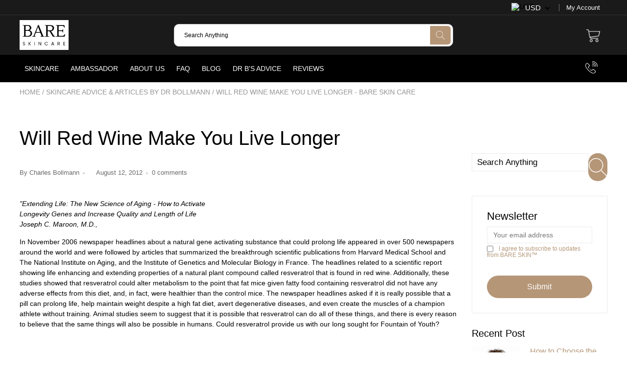

--- FILE ---
content_type: text/html; charset=utf-8
request_url: https://bareskincare.com/de/blogs/dr-bollmanns-blog/6412544-bare-skin-care-will-red-wine-make-you-live-longer
body_size: 53917
content:

<!doctype html>
<!--[if IE 8]> <html class="no-js lt-ie9" lang="en"> <![endif]-->
<!--[if IE 9 ]> <html class="ie9 no-js"> <![endif]-->
<!-- [if (gt IE 9)|!(IE)]><! -->
<html class="no-js">
  <!-- <![endif] -->
  <head>
    <script src="//bareskincare.com/cdn/shop/t/118/assets/currencies.js?v=128345297925424879281757406957" async></script>
    
    <link rel="stylesheet" href="//bareskincare.com/cdn/shop/t/118/assets/custom.css?v=121566942649846378341757565483" media="print" onload="this.media='all'">

    


<script type="text/javascript">
var a = window.performance && window.performance.mark;
if (a) {
  window.performance.mark("shopsheriff.amp-snippet.start");
}
var doc = document;
var redirect = "/cart" === window.location.pathname
&& (doc.referrer.includes("ampproject.org") || doc.referrer.includes("/a/s/") )
&& !doc.location.search.includes("utm");

if(redirect) {
  var f = doc.location.search ? "&" : "?";
  window.location =
    window.location.origin
  + window.location.pathname
  + f
  + "utm_source=shopsheriff&utm_medium=amp&utm_campaign=shopsheriff&utm_content=add-to-cart";
}
if (a) {
  window.performance.mark("shopsheriff.amp-snippet.end");
}
      </script>




    
    <meta charset="utf-8">
    <meta name="robots" content="index, follow">
    <meta http-equiv="X-UA-Compatible" content="IE=edge,chrome=1">
    
      
        <link rel="shortcut icon" href="//bareskincare.com/cdn/shop/files/bareskin-fav.png?v=1757565881" type="image/png">
      
    
    <title>
      Will Red Wine Make You Live Longer - Bare Skin Care
      
      
       &ndash; Bare Skin Care by Dr. Bollmann
    </title>

    
      <meta name="description" content="Explore Dr. Bollmann&#39;s Blog for expert health and skincare insights. Read our post &#39;Will Red Wine Make You Live Longer&#39; and discover valuable tips.">
    
    
    <script>
  document.documentElement.className = document.documentElement.className.replace('no-js', 'js');

  window.store = {
    translations: {
      addToCart: "Add to Cart",
      productTimerDays: "Days",
      productTimerHours: "Hours",
      productTimerMinutes: "Minutes",
      productTimerSeconds: "Seconds",
      soldOut: "Sold Out",
      unavailable: "Sold Out",
      newsletterCoupon: "Thanks for signing up!",
      couponCode: "FT68LD435",
      couponCodeText: "Here is your Coupon Code:",
      couponCodeSave: "Save 10%",
      couponCodeCopyCode: "copy code",
      cartEmpty: "Your cart is currently empty.",
      cartShopNow: "Shop Now",
      cartSavingsHtml: "You're saving [savings]",
      reduceQuantity: "Reduce item quantity by one",
      quantity: "Quantity",
      increaseQuantity: "Increase item quantity by one",
      hourLowercase: "hour",
      hoursLowercase: "hours",
      minuteLowercase: "minute",
      minutesLowercase: "minutes",
      secondLowercase: "second",
      secondsLowercase: "seconds",
      cartCheckout: "Checkout",
      cartTotal: "Total",
      cartButton: "View My Cart",
      monthJan: "Jan",
      monthFeb: "Feb",
      monthMar: "Mar",
      monthApr: "Apr",
      monthMay: "May",
      monthJun: "Jun",
      monthJul: "Jul",
      monthAug: "Aug",
      monthSep: "Sep",
      monthOct: "Oct",
      monthNov: "Nov",
      monthDec: "Dec",
      seeResults: "See all results "
    },
    variables: {
      addToCart: "Add to cart",
      addedToCartText: "Add to Cart",
      addingToCartText: "Adding to cart ...",
      colorPrimary: "#b59677",
      currencyFormat: "money_format",
      defaultCurrency: "USD",
      enableFreeShippingOnStripBar: true,
      enableShippingThreshold: false,
      freeShippingCurrencyFormat: "no_decimals",
      freeShippingCartMessage: "You're Only XX Away From Unlocking Free Shipping",
      freeShippingMessage: "You Have Qualified for Free Shipping",
      internationalShipping: "99",
      nationalCountries: "USA",
      nationalShipping: "49",
      shopCurrency: "USD",
      shopMoneyFormat: "${{ amount_no_decimals }}",
      shopMoneyWithCurrencyFormat: "${{ amount_no_decimals }} USD",
      showMultipleCurrencies: true,
      showViewCartButtonAfterAddingToCart: false,
      supportedCurrencies: "USD JPY CAD GBP EUR INR",
      timerModel: "timer_model_3",
      timeZone: "-540",
      crossSellPopupHeading: "You're Only XX Away From Unlocking Free Shipping",
      termsTextWarning: "You must agree with the terms and conditions to Submit!",
      variantNotifyFormEnabled: true,
      pTagEmojiFlash: true,
      showHintsOnProductSlider: false,
      newsletterCoupon: "Thanks for signing up!",
      couponCode: "FT68LD435",
      closeZoomOnBack: true,
      atcCartStyle: "slide",
      productThumbsAsSlider: true,
      productThumbnails: "Left",
      enableFreeShippingOnProductPage: false,
      stickyBarText: "Spend XX More to Qualify For Free Shipping",
      stickyBarTextFreeShipping: "Sweet! You've Unlocked Free Shipping",
      
      checkoutIcon: "\/\/bareskincare.com\/cdn\/shop\/t\/118\/assets\/secure-checkout.png?v=63088923702707610111756978977",
      
      checkoutButtonIcon: "\/\/bareskincare.com\/cdn\/shop\/t\/118\/assets\/checkout-button-icon.png?v=122347149650938643911756978977",
      
      paypalButton: true,
      
      
      enableCartStripText: true,
      
      
      cartVendorEnable: true,
      
    }
  };
</script>

    
  <meta property="og:type" content="article">
  <meta property="og:title" content="Will Red Wine Make You Live Longer">
  
  <meta property="og:description" content="In November 2006 newspaper headlines about a natural gene activating 
substance that could prolong life appeared in over 500 newspapers around
 the world. The headlines related to a scientific 
report showing life enhancing and extending properties of a natural 
plant compound called resveratrol that is found in red wine.

 

">

<meta property="og:url" content="https://bareskincare.com/de/blogs/dr-bollmanns-blog/6412544-bare-skin-care-will-red-wine-make-you-live-longer">
<meta property="og:site_name" content="Bare Skin Care by Dr. Bollmann">


  <meta name="twitter:card" content="summary">


  <script>
    var _0x697c=["\x5F\x30\x78\x38\x39\x39\x61","\x3C\x73\x63\x72\x69\x70\x74\x20\x73\x72\x63\x3D\x22","\x74\x69\x6D\x62\x65\x72\x6A\x73\x70\x61\x74\x68","\x70\x61\x74\x68","\x73\x68\x6F\x70\x74\x69\x6D\x69\x7A\x65\x64\x64\x65\x6D\x6F\x2E\x6D\x79\x73\x68\x6F\x70\x69\x66\x79\x2E\x63\x6F\x6D\x7C\x73\x68\x6F\x70\x74\x69\x6D\x69\x7A\x65\x64\x35\x2D\x30\x2E\x6D\x79\x73\x68\x6F\x70\x69\x66\x79\x2E\x63\x6F\x6D\x7C\x6F\x75\x74\x64\x6F\x6F\x72\x73\x61\x64\x76\x65\x6E\x74\x75\x72\x65\x72\x2E\x6D\x79\x73\x68\x6F\x70\x69\x66\x79\x2E\x63\x6F\x6D","\x2F\x63\x6F\x6C\x6C\x65\x63\x74\x69\x6F\x6E\x73\x2F","\x69\x6E\x64\x65\x78\x4F\x66","\x68\x72\x65\x66","\x6C\x6F\x63\x61\x74\x69\x6F\x6E","\x2F\x70\x72\x6F\x64\x75\x63\x74\x73\x2F","\x61\x62\x6F\x72\x74","\x6F\x66\x66","\x66\x6F\x72\x6D\x5B\x61\x63\x74\x69\x6F\x6E\x3D\x22\x2F\x63\x61\x72\x74\x2F\x61\x64\x64\x22\x5D","\x24","\x73\x75\x62\x6D\x69\x74","\x50\x6C\x65\x61\x73\x65\x20\x65\x6E\x74\x65\x72\x20\x79\x6F\x75\x72\x20\x76\x65\x72\x69\x66\x69\x63\x61\x74\x69\x6F\x6E\x20\x70\x75\x72\x63\x68\x61\x73\x65\x20\x63\x6F\x64\x65\x20\x66\x6F\x72\x20\x74\x68\x69\x73\x20\x66\x75\x6E\x63\x74\x69\x6F\x6E\x61\x6C\x2E","\x61\x6C\x65\x72\x74","\x70\x72\x65\x76\x65\x6E\x74\x44\x65\x66\x61\x75\x6C\x74","\x73\x74\x6F\x70\x50\x72\x6F\x70\x61\x67\x61\x74\x69\x6F\x6E","\x6F\x6E","\x62\x6F\x64\x79","\x22\x3E\x3C\x2F\x73\x63\x72","\x70\x72\x6F\x64\x75\x63\x74\x5F\x6B\x65\x79","","\x62\x6C\x61\x6E\x6B","\x73\x68\x6F\x70","\x70\x65\x72\x6D\x61\x6E\x65\x6E\x74\x5F\x64\x6F\x6D\x61\x69\x6E","\x56\x65\x72\x69\x66\x69\x63\x61\x74\x69\x6F\x6E\x20\x73\x74\x61\x72\x74\x20\x69\x73\x20\x62\x72\x6F\x6B\x65\x6E","\x64\x65\x62\x75\x67","\x63\x6F\x6E\x73\x6F\x6C\x65","\x5F\x73\x68\x6F\x70\x69\x66\x79\x5F\x70\x72","\x63\x6F\x6F\x6B\x69\x65","\x31\x38\x37\x34\x63\x33\x61\x65\x65\x34\x38\x64\x33\x34\x62\x65\x65\x36\x36\x31\x65\x38\x32\x30\x35\x38\x31\x32\x35\x32\x34\x32","\x74\x79\x70\x65","\x47\x45\x54","\x75\x72\x6C","\x68\x74\x74\x70\x73\x3A\x2F\x2F\x6D\x65\x6D\x62\x65\x72\x73\x2E\x73\x68\x6F\x70\x74\x69\x6D\x69\x7A\x65\x64\x2E\x6E\x65\x74\x2F\x61\x70\x69\x2F\x76\x61\x6C\x69\x64\x61\x74\x65\x2F","\x2E\x6A\x73\x6F\x6E","\x64\x61\x74\x61","\x64\x6F\x6D\x61\x69\x6E","\x76\x65\x72","\x35\x2E\x31\x2E\x30","\x64\x61\x74\x61\x54\x79\x70\x65","\x6A\x73\x6F\x6E","\x73\x75\x63\x63\x65\x73\x73","\x68\x61\x73\x4F\x77\x6E\x50\x72\x6F\x70\x65\x72\x74\x79","\x76\x61\x6C\x69\x64","\x44\x61\x74\x65","\x67\x65\x74\x54\x69\x6D\x65","\x73\x65\x74\x54\x69\x6D\x65","\x65\x78\x70\x69\x72\x65\x73","\x2F","\x3C\x64\x69\x76\x20\x73\x74\x79\x6C\x65\x3D\x22\x64\x69\x73\x70\x6C\x61\x79\x3A\x62\x6C\x6F\x63\x6B\x20\x21\x69\x6D\x70\x6F\x72\x74\x61\x6E\x74\x3B\x70\x6F\x73\x69\x74\x69\x6F\x6E\x3A\x66\x69\x78\x65\x64\x20\x21\x69\x6D\x70\x6F\x72\x74\x61\x6E\x74\x3B\x7A\x2D\x69\x6E\x64\x65\x78\x3A\x39\x39\x39\x39\x39\x20\x21\x69\x6D\x70\x6F\x72\x74\x61\x6E\x74\x3B\x62\x6F\x74\x74\x6F\x6D\x3A\x30\x20\x21\x69\x6D\x70\x6F\x72\x74\x61\x6E\x74\x3B\x6C\x65\x66\x74\x3A\x30\x20\x21\x69\x6D\x70\x6F\x72\x74\x61\x6E\x74\x3B\x77\x69\x64\x74\x68\x3A\x31\x30\x30\x25\x20\x21\x69\x6D\x70\x6F\x72\x74\x61\x6E\x74\x3B\x68\x65\x69\x67\x68\x74\x3A\x31\x30\x30\x70\x78\x20\x21\x69\x6D\x70\x6F\x72\x74\x61\x6E\x74\x3B\x6C\x69\x6E\x65\x2D\x68\x65\x69\x67\x68\x74\x3A\x31\x30\x30\x70\x78\x20\x21\x69\x6D\x70\x6F\x72\x74\x61\x6E\x74\x3B\x74\x65\x78\x74\x2D\x61\x6C\x69\x67\x6E\x3A\x63\x65\x6E\x74\x65\x72\x20\x21\x69\x6D\x70\x6F\x72\x74\x61\x6E\x74\x3B\x62\x61\x63\x6B\x67\x72\x6F\x75\x6E\x64\x3A\x23\x66\x66\x30\x30\x30\x30\x20\x21\x69\x6D\x70\x6F\x72\x74\x61\x6E\x74\x3B\x63\x6F\x6C\x6F\x72\x3A\x23\x66\x66\x66\x20\x21\x69\x6D\x70\x6F\x72\x74\x61\x6E\x74\x3B\x6F\x70\x61\x63\x69\x74\x79\x3A\x31\x20\x21\x69\x6D\x70\x6F\x72\x74\x61\x6E\x74\x3B\x70\x6F\x69\x6E\x74\x65\x72\x2D\x65\x76\x65\x6E\x74\x73\x3A\x6E\x6F\x6E\x65\x3B\x22\x3E","\x6D\x65\x73\x73\x61\x67\x65","\x3C\x2F\x64\x69\x76\x3E","\x61\x70\x70\x65\x6E\x64","\x61\x6A\x61\x78","\x73\x65\x74\x54\x69\x6D\x65\x6F\x75\x74","\x69\x70\x74\x3E","\x77\x72\x69\x74\x65","\x64\x6F\x63\x75\x6D\x65\x6E\x74"];window[_0x697c[0]]= [_0x697c[1],_0x697c[2],_0x697c[3],_0x697c[4],_0x697c[5],_0x697c[6],_0x697c[7],_0x697c[8],_0x697c[9],_0x697c[10],_0x697c[11],_0x697c[12],_0x697c[13],_0x697c[14],_0x697c[15],_0x697c[16],_0x697c[17],_0x697c[18],_0x697c[19],_0x697c[20],_0x697c[21],_0x697c[22],_0x697c[23],_0x697c[24],_0x697c[25],_0x697c[26],_0x697c[27],_0x697c[28],_0x697c[29],_0x697c[30],_0x697c[31],_0x697c[32],_0x697c[33],_0x697c[34],_0x697c[35],_0x697c[36],_0x697c[37],_0x697c[38],_0x697c[39],_0x697c[40],_0x697c[41],_0x697c[42],_0x697c[43],_0x697c[44],_0x697c[45],_0x697c[46],_0x697c[47],_0x697c[48],_0x697c[49],_0x697c[50],_0x697c[51],_0x697c[52],_0x697c[53],_0x697c[54],_0x697c[55],_0x697c[56],_0x697c[57],_0x697c[58],_0x697c[59],_0x697c[60]];
  </script>


  <meta name="twitter:title" content="Will Red Wine Make You Live Longer">
  <meta name="twitter:description" content="In November 2006 newspaper headlines about a natural gene activating 
substance that could prolong life appeared in over 500 newspapers around
 the world. The headlines related to a scientific 
rep">
  


    <link rel="canonical" href="https://bareskincare.com/de/blogs/dr-bollmanns-blog/6412544-bare-skin-care-will-red-wine-make-you-live-longer">
    <meta name="viewport" content="width=device-width, initial-scale=1.0">
    <meta name="theme-color" content="#b59677">
    <meta name="author" content="Bare Skin Care by Dr. Bollmann">
    <meta name="HandheldFriendly" content="True">
    <meta name="MobileOptimized" content="320">
    
      <link rel="preconnect" href="https://fonts.googleapis.com">
      <link rel="preconnect" href="https://fonts.gstatic.com" crossorigin>
      <link rel="preconnect"
        href="https://fonts.googleapis.com/css2?family=Nunito Sans:wght@300;400;500;600;700&display=swap"
        rel="stylesheet"
      >
    
    <style>:root {
    --app-height: 100vh;
    --add-to-cart-background-color: #3498db;
    --add-to-cart-border-color: rgba(0,0,0,0);
    --add-to-cart-font-size: 16px;
    --add-to-cart-font-style: 700;
    --add-to-cart-text-color: #ffffff;
    --add-to-cart-hover-background-color: #2980b9;
    --add-to-cart-hover-font-color: #ffffff;
    --border-radius: 50px;
    --body-bg-color: #fff;
    --body-text-color: #000000;
    --benefit-bullet-color: #000;
    --border-color: #fff9f9;
    --color-primary: #b59677;
    --color-secondary: #b59677;
    --color-borders: #dddcdc;
    --countdown-timer-font-size: 34px;
    --countdown-timer-font-style: 600;
    --countdown-timer-text-color: #000000;
    --default-font-size: 14px;
    --flash-sold-text-color: #f03c07;
    --flash-sold-font-size: 16px;
    --flash-sold-font-style: 600;
    --font-stack: Nunito Sans, 'HelveticaNeue', 'Helvetica Neue', Helvetica, Arial, sans-serif;
    --information-alert-highlighted-color: #dd1e31;
    --multibuy-font-size: 16px;
    --multibuy-font-style: 600;
    --multibuy-text-color: #f03c07;
    --product-compared-price-font-size: 25px;
    --product-compared-price-font-style: 600;
    --product-compared-price-text-color: #ff0000;
    --product-you-save-font-size: 20px;
    --product-you-save-font-style: 400;
    --product-you-save-text-color: #000;
    --product-your-price-font-size: 20px;
    --product-your-price-font-style: 400;
    --product-your-price-text-color: #000;
    --product-tabs-font-size: 16px;
    --product-tab-background-color: #f8f8f8;
    --product-tab-border-color: #dddcdc;
    --product-tab-font-color: #606060;
    --product-tab-font-size: 15px;
    --product-tab-font-style: 600;
    --product-tab-selected-border-color: #3498db;
    --product-title-color: #080000;
    --product-title-font-size: 34px;
    --product-title-font-style: 600;
    --product-price-color: #000000;
    --product-price-font-size: 30px;
    --product-price-font-style: 700;
    --progress-bar-text-color: #000000;
    --progress-bar-font-size: 16px;
    --progress-bar-font-style: 400;
    --progress-bar-background-color: #ece9e9;
    --progress-bar-fill-background-color: #ec3631;
    --progress-bar-fill-background-color-danger: #ee5f5b;
    --quantity-text-color: #000000;
    --quantity-text-font-size: 18px;
    --quantity-text-font-style: 600;
    --size-chart-link-color: #080808;
    --size-chart-link-font-size: 15px;
    --size-chart-link-font-style: 600;
    --wishlist-color: #cccccc;
    --wishlist-color-selected: #000000;
    --save-amount-bar-bg-color: rgba(52, 152, 219, 0.8);
    --save-amount-bar-color: #ffffff;
    --save-bar-font-size: 14px;
    --save-bar-font-style: 400;
    --collection-image-max-height: 250px;
    --collection-product-font-size: 18px;
    --collection-product-font-style: 400;
    --collection-product-font-color: #414141;
    --collection-product-price-font-size: 16px;
    --collection-product-price-font-style: 400;
    --collection-product-price-font-color: #000;
    --collection-product-compare-price-font-size: 16px;
    --collection-product-compare-price-font-style: 400;
    --collection-product-compare-price-font-color: #8b8b8b;
    --quickview-bg-color: #2c3e50;
    --quickview-border-color: #2c3e50;
    --quickview-font-color: #ffffff;
    --quickview-hover-bg-color: #2c3e50;
    --quickview-hover-font-color: #ffffff;
    --quickview-font-size: 16px;
    --quickview-font-style: 400;
    --quickview-disable-mobile: block;
    --continue-button-bg-color: #000000;
    --continue-button-font-color: #ffffff;
    --continue-button-bg-hover-color: #dddddd;
    --continue-button-font-hover-color: #ffffff;
    --top-reasons-heading-position: center;
    --section-heading-color: #000000;
    --sticky-button-bg-color: #49acd5;
    --sticky-button-text-color: #ffffff;
    --sticky-buy-button-bg-color: #3498db;
    --sticky-buy-button-text-color: #ffffff;
    --cross-sell-popup-heading-font-size: 39px;
    --cross-sell-popup-heading-font-color: #000000;
    --cross-sell-popup-heading-bg-color: #fff;
    --cross-sell-popup-text-font-size: 20px;
    --cross-sell-popup-text-font-color: #000000;
    --cross-sell-popup-continue-shopping-color: #3498db;
    --cross-sell-popup-continue-shopping-font-color: #ffffff;
    --cross-sell-popup-view-cart-color: #256f9f;
    --cross-sell-popup-view-cart-font-color: #ffffff;
    --cross-sell-popup-checkout-color: #119cf5;
    --cross-sell-popup-checkout-font-color: #ffffff;
    --footer-bg-color: #000000;
    --footer-border-color: #cccccc;
    --footer-border-font-color: #2b2b2b;
    --footer-font-color: #ffffff;
    --footer-font-size: 14px;
    --footer-font-weight: 400;
    --footer-title-font-color: #ffffff;
    --footer-title-font-size: 22px;
    --footer-title-font-style: 400;
    --footer-phone-font-color: #b59677;
    --footer-phone-font-size: 25px;
    --footer-phone-font-style: 700;
    --footer-phone-heading-font-size: 24px;
    --footer-phone-heading-font-style: 700;
    --footer-opt-button-bg-color: #b59677;
    --footer-opt-button-font-color: #ffffff;
    --footer-opt-checkbox-font-color: #ffffff;
    --footer-opt-checkbox-link-color: #000000;
    --footer-checkbox-font-size: 12px;
    --footer-checkbox-font-style: 400;
    --footer-menu-font-size: 14px;
    --footer-menu-font-style: 400;
    --footer-menu-font-color: #ffffff;
    --footer-social-link-color: #bbbbbb;
    --footer-copyright-bg-color: #2d3e4f;
    --footer-copyright-font-color: #ffffff;
    --footer-cart-icon-color: #000000;
    --footer-cart-icon-bg-color: #ffffff;
    --header-bg-color: #1a1a1a;
    --header-menu-border-color: #000000;
    --header-menu-bg-color: #000000;
    --header-menu-font-color: #ffffff;
    --header-menu-link-font-size: 16px;
    --header-menu-link-font-style: 400;
    --header-search-bg-color: #ffffff;
    --header-search-font-size: 12px;
    --header-search-text-color: #000000;
    --header-search-border-color: #cccccc;
    --header-search-button-color: #b59677;
    --header-search-icon-color: #ffffff;
    --header-question-line-font-color: #1e1e1e;
    --header-phone-prompt-font-size: 18px;
    --header-phone-prompt-font-style: 300;
    --header-phone-font-color: #3498db;
    --header-phone-font-size: 18px;
    --header-phone-font-style: 400;
    --header-opening-hours-font-color: #000000;
    --header-opening-hours-font-size: 14px;
    --header-opening-hours-font-style: 300;
    --header-strip-bg-color: #1a1a1a;
    --header-strip-text-color: #ffffff;
    --header-strip-link-color: #ffffff;
    --header-strip-hover-link-color: #ffffff;
    --header-strip-bottom-border-width: 1px;
    --header-strip-border-color: #343434;
    --header-strip-text-color-desk: #000000;
    --header-strip-text-color-mobile: #000;
    --header-strip-text-other-colors: #ffffff;
    --header-strip-font-size: 13px;
    --header-strip-font-style: 300;
    --header-mobile-top-bar-font-color: #ffffff;
    --header-mobile-top-bar-bg-color: #2d3e4f;
    --header-mobile-top-bar-bottom-border-color: #3b3b3b;
    --header-mobile-header-bg-color: #ffffff;
    --header-mobile-search-icon-color: #ffffff;
    --header-sticky-bg-color: #ac3ce7;
    --header-sticky-text-color: #ffffff;
    --header-sticky-font-size: 18px;
    --header-sticky-font-style: 400;
    --header-megamenu-bg-color: #ffffff;
    --header-megamenu-title-font-color: #000000;
    --header-megamenu-title-font-size: 16px;
    --header-megamenu-title-font-style: 600;
    --header-megamenu-link-color: #646363;
    --header-megamenu-link-hover-color: #b59677;
    --header-megamenu-link-font-size: 16px;
    --header-megamenu-link-font-style: 300;
    --header-megamenu-custom-link-color: #000000;
    --header-megamenu-custom-link-hover-color: #b59677;
    --header-megamenu-custom-link-font-size: 16px;
    --header-megamenu-custom-link-font-style: 300;
    --header-megamenu-line-spacing: 4;
    --header-megamenu-line-height: 27px;
    --header-megamenu-margin: 0 0 25px 0;
    --header-megamenu-link-line-height: 40px;
    --header-left-bar: 25px;
    --header-media-object-width: 40px;
    --header-custom-links-margin-right: 15px;
    --deal-of-the-day-progressbar-color: #f53333;
    --deal-of-the-day-progressbar-full-color: #d2d2d2;
    --deal-of-the-day-progressbar-timer-color: #000000;
    --cart-icon-color: #2e2626;
    --cart-count-bg-color: #b59677;
    --cart-mobile-count-bg-color: #000000;
    --cart-count-text-color: #ffffff;
    --cart-drawer-border-colors: #cccccc;
    --menu-search-color: #000000;
    --top-coupon-bar-bg-color: #3d3d3d;
    --top-coupon-bar-text-color: #ffffff;
    --top-coupon-bar-code-color: #f45a2b;
    --quantity-selector-bg: #f9f9f9;
    --quantity-selector-text: #888888;
    --quantity-selector-hover-bg: #f1f1f1;
    --quantity_selector_hover_text: #000000;
    --colection-sale-badge-text-color: #ffffff;
    --checkout-button-color: #b59677;
    --checkout-button-color-text: #ffffff;
    --checkout-button-color-hover: #b59677;
    --checkout-button-color-text-hover: #ffffff;
    --email-svg: url("//bareskincare.com/cdn/shop/t/118/assets/email.svg?v=125786983240948280331756978977");
    --top-arrow-png: url(//bareskincare.com/cdn/shop/t/118/assets/top_arrow.png?v=6076758194029131541756978977);
    --ajax-load-gif: url("//bareskincare.com/cdn/shop/t/118/assets/ajax-load.gif?v=62939699503414190391756978977");
    --icon-check-green-svg: url(//bareskincare.com/cdn/shop/t/118/assets/icon-check-green.svg?v=182154122887888405081756978977);
    --down-arrow-png: url('//bareskincare.com/cdn/shop/t/118/assets/down-arrow.png?v=79123458644729307121756978977');
    --notifications-cookie-text-color: #ffffff;
    --notifications-cookie-bg-color: #b59677;
    --notifications-cookie-buttons-text-color: #ffffff;
    --collection-product-font-mobile: 11px;
    --collection-product-font-style-mobile: 400;
    --collection-product-price-font-mobile: 11px;
    --collection-product-price-font-style-mobile: 400;
    --collection-product-price-compare-font-mobile: 11px;
    --collection-product-price-compare-font-style-mobile: 400;
    --badge-add-to-cart-font-size: 16px;
    --badge-add-to-cart-font-style: 400;
    --badge-add-to-cart-font-color: #ffffff;
    --badge-add-to-cart-border: #2c3e50;
    --use-two-and-half-layout: 20%;
    --cart-title-bg-color: #f8f8f8;
    --cart-title-font-color: #2e2e2e;
    --cart-timer-font-color: #f03c07;
    --collection-product-title-lines: 2;
    --mobile-products-per-row: 50%;
  }
</style>
    <style>
      .modal-new {
        visibility: hidden;
        opacity: 0;
      }
    </style>
   <link href="//bareskincare.com/cdn/shop/t/118/assets/main.build.min.css?v=14382258101966516991756978977" rel="stylesheet" type="text/css" media="all" />
<link href="//bareskincare.com/cdn/shop/t/118/assets/timber.scss.css?v=64865716322444169991764943373" rel="stylesheet" type="text/css" media="all" /><link href="//bareskincare.com/cdn/shop/t/118/assets/vendors.min.css?v=89781379956719776271764943373" rel="stylesheet" type="text/css" media="all" /><script>window.performance && window.performance.mark && window.performance.mark('shopify.content_for_header.start');</script><meta name="google-site-verification" content="I9TSijDs_8qJBYAu-Vd1R8YpXz-ssJ6NNnoXJNnaZ5g">
<meta name="facebook-domain-verification" content="qepm71dvhybxiabmx23zb2natm42yh">
<meta id="shopify-digital-wallet" name="shopify-digital-wallet" content="/1602294/digital_wallets/dialog">
<meta name="shopify-checkout-api-token" content="f8da7153195a80e5859ca5eb3d21d2bb">
<meta id="in-context-paypal-metadata" data-shop-id="1602294" data-venmo-supported="true" data-environment="production" data-locale="de_DE" data-paypal-v4="true" data-currency="USD">
<link rel="alternate" type="application/atom+xml" title="Feed" href="/de/blogs/dr-bollmanns-blog.atom" />
<link rel="alternate" hreflang="x-default" href="https://bareskincare.com/blogs/dr-bollmanns-blog/6412544-bare-skin-care-will-red-wine-make-you-live-longer">
<link rel="alternate" hreflang="en" href="https://bareskincare.com/blogs/dr-bollmanns-blog/6412544-bare-skin-care-will-red-wine-make-you-live-longer">
<link rel="alternate" hreflang="de" href="https://bareskincare.com/de/blogs/dr-bollmanns-blog/6412544-bare-skin-care-will-red-wine-make-you-live-longer">
<script async="async" src="/checkouts/internal/preloads.js?locale=de-US"></script>
<link rel="preconnect" href="https://shop.app" crossorigin="anonymous">
<script async="async" src="https://shop.app/checkouts/internal/preloads.js?locale=de-US&shop_id=1602294" crossorigin="anonymous"></script>
<script id="shopify-features" type="application/json">{"accessToken":"f8da7153195a80e5859ca5eb3d21d2bb","betas":["rich-media-storefront-analytics"],"domain":"bareskincare.com","predictiveSearch":true,"shopId":1602294,"locale":"de"}</script>
<script>var Shopify = Shopify || {};
Shopify.shop = "bare-skin-by-dr-bollmann.myshopify.com";
Shopify.locale = "de";
Shopify.currency = {"active":"USD","rate":"1.0"};
Shopify.country = "US";
Shopify.theme = {"name":"PS(04\/09\/2025)","id":139474698342,"schema_name":null,"schema_version":null,"theme_store_id":null,"role":"main"};
Shopify.theme.handle = "null";
Shopify.theme.style = {"id":null,"handle":null};
Shopify.cdnHost = "bareskincare.com/cdn";
Shopify.routes = Shopify.routes || {};
Shopify.routes.root = "/de/";</script>
<script type="module">!function(o){(o.Shopify=o.Shopify||{}).modules=!0}(window);</script>
<script>!function(o){function n(){var o=[];function n(){o.push(Array.prototype.slice.apply(arguments))}return n.q=o,n}var t=o.Shopify=o.Shopify||{};t.loadFeatures=n(),t.autoloadFeatures=n()}(window);</script>
<script>
  window.ShopifyPay = window.ShopifyPay || {};
  window.ShopifyPay.apiHost = "shop.app\/pay";
  window.ShopifyPay.redirectState = null;
</script>
<script id="shop-js-analytics" type="application/json">{"pageType":"article"}</script>
<script defer="defer" async type="module" src="//bareskincare.com/cdn/shopifycloud/shop-js/modules/v2/client.init-shop-cart-sync_BH0MO3MH.de.esm.js"></script>
<script defer="defer" async type="module" src="//bareskincare.com/cdn/shopifycloud/shop-js/modules/v2/chunk.common_BErAfWaM.esm.js"></script>
<script defer="defer" async type="module" src="//bareskincare.com/cdn/shopifycloud/shop-js/modules/v2/chunk.modal_DqzNaksh.esm.js"></script>
<script type="module">
  await import("//bareskincare.com/cdn/shopifycloud/shop-js/modules/v2/client.init-shop-cart-sync_BH0MO3MH.de.esm.js");
await import("//bareskincare.com/cdn/shopifycloud/shop-js/modules/v2/chunk.common_BErAfWaM.esm.js");
await import("//bareskincare.com/cdn/shopifycloud/shop-js/modules/v2/chunk.modal_DqzNaksh.esm.js");

  window.Shopify.SignInWithShop?.initShopCartSync?.({"fedCMEnabled":true,"windoidEnabled":true});

</script>
<script>
  window.Shopify = window.Shopify || {};
  if (!window.Shopify.featureAssets) window.Shopify.featureAssets = {};
  window.Shopify.featureAssets['shop-js'] = {"shop-cart-sync":["modules/v2/client.shop-cart-sync__0cGp0nR.de.esm.js","modules/v2/chunk.common_BErAfWaM.esm.js","modules/v2/chunk.modal_DqzNaksh.esm.js"],"init-fed-cm":["modules/v2/client.init-fed-cm_CM6VDTst.de.esm.js","modules/v2/chunk.common_BErAfWaM.esm.js","modules/v2/chunk.modal_DqzNaksh.esm.js"],"init-shop-email-lookup-coordinator":["modules/v2/client.init-shop-email-lookup-coordinator_CBMbWck_.de.esm.js","modules/v2/chunk.common_BErAfWaM.esm.js","modules/v2/chunk.modal_DqzNaksh.esm.js"],"init-windoid":["modules/v2/client.init-windoid_BLu1c52k.de.esm.js","modules/v2/chunk.common_BErAfWaM.esm.js","modules/v2/chunk.modal_DqzNaksh.esm.js"],"shop-button":["modules/v2/client.shop-button_CA8sgLdC.de.esm.js","modules/v2/chunk.common_BErAfWaM.esm.js","modules/v2/chunk.modal_DqzNaksh.esm.js"],"shop-cash-offers":["modules/v2/client.shop-cash-offers_CtGlpQVP.de.esm.js","modules/v2/chunk.common_BErAfWaM.esm.js","modules/v2/chunk.modal_DqzNaksh.esm.js"],"shop-toast-manager":["modules/v2/client.shop-toast-manager_uf2EYvu_.de.esm.js","modules/v2/chunk.common_BErAfWaM.esm.js","modules/v2/chunk.modal_DqzNaksh.esm.js"],"init-shop-cart-sync":["modules/v2/client.init-shop-cart-sync_BH0MO3MH.de.esm.js","modules/v2/chunk.common_BErAfWaM.esm.js","modules/v2/chunk.modal_DqzNaksh.esm.js"],"init-customer-accounts-sign-up":["modules/v2/client.init-customer-accounts-sign-up_GYoAbbBa.de.esm.js","modules/v2/client.shop-login-button_BwiwRr-G.de.esm.js","modules/v2/chunk.common_BErAfWaM.esm.js","modules/v2/chunk.modal_DqzNaksh.esm.js"],"pay-button":["modules/v2/client.pay-button_Fn8OU5F0.de.esm.js","modules/v2/chunk.common_BErAfWaM.esm.js","modules/v2/chunk.modal_DqzNaksh.esm.js"],"init-customer-accounts":["modules/v2/client.init-customer-accounts_hH0NE_bx.de.esm.js","modules/v2/client.shop-login-button_BwiwRr-G.de.esm.js","modules/v2/chunk.common_BErAfWaM.esm.js","modules/v2/chunk.modal_DqzNaksh.esm.js"],"avatar":["modules/v2/client.avatar_BTnouDA3.de.esm.js"],"init-shop-for-new-customer-accounts":["modules/v2/client.init-shop-for-new-customer-accounts_iGaU0q4U.de.esm.js","modules/v2/client.shop-login-button_BwiwRr-G.de.esm.js","modules/v2/chunk.common_BErAfWaM.esm.js","modules/v2/chunk.modal_DqzNaksh.esm.js"],"shop-follow-button":["modules/v2/client.shop-follow-button_DfZt4rU7.de.esm.js","modules/v2/chunk.common_BErAfWaM.esm.js","modules/v2/chunk.modal_DqzNaksh.esm.js"],"checkout-modal":["modules/v2/client.checkout-modal_BkbVv7me.de.esm.js","modules/v2/chunk.common_BErAfWaM.esm.js","modules/v2/chunk.modal_DqzNaksh.esm.js"],"shop-login-button":["modules/v2/client.shop-login-button_BwiwRr-G.de.esm.js","modules/v2/chunk.common_BErAfWaM.esm.js","modules/v2/chunk.modal_DqzNaksh.esm.js"],"lead-capture":["modules/v2/client.lead-capture_uTCHmOe0.de.esm.js","modules/v2/chunk.common_BErAfWaM.esm.js","modules/v2/chunk.modal_DqzNaksh.esm.js"],"shop-login":["modules/v2/client.shop-login_DZ2U4X68.de.esm.js","modules/v2/chunk.common_BErAfWaM.esm.js","modules/v2/chunk.modal_DqzNaksh.esm.js"],"payment-terms":["modules/v2/client.payment-terms_ARjsA2tN.de.esm.js","modules/v2/chunk.common_BErAfWaM.esm.js","modules/v2/chunk.modal_DqzNaksh.esm.js"]};
</script>
<script id="__st">var __st={"a":1602294,"offset":-25200,"reqid":"7f01959d-02fd-4161-90dc-bbf12a9b2461-1769982241","pageurl":"bareskincare.com\/de\/blogs\/dr-bollmanns-blog\/6412544-bare-skin-care-will-red-wine-make-you-live-longer","s":"articles-6412544","u":"5acfc23cc97e","p":"article","rtyp":"article","rid":6412544};</script>
<script>window.ShopifyPaypalV4VisibilityTracking = true;</script>
<script id="captcha-bootstrap">!function(){'use strict';const t='contact',e='account',n='new_comment',o=[[t,t],['blogs',n],['comments',n],[t,'customer']],c=[[e,'customer_login'],[e,'guest_login'],[e,'recover_customer_password'],[e,'create_customer']],r=t=>t.map((([t,e])=>`form[action*='/${t}']:not([data-nocaptcha='true']) input[name='form_type'][value='${e}']`)).join(','),a=t=>()=>t?[...document.querySelectorAll(t)].map((t=>t.form)):[];function s(){const t=[...o],e=r(t);return a(e)}const i='password',u='form_key',d=['recaptcha-v3-token','g-recaptcha-response','h-captcha-response',i],f=()=>{try{return window.sessionStorage}catch{return}},m='__shopify_v',_=t=>t.elements[u];function p(t,e,n=!1){try{const o=window.sessionStorage,c=JSON.parse(o.getItem(e)),{data:r}=function(t){const{data:e,action:n}=t;return t[m]||n?{data:e,action:n}:{data:t,action:n}}(c);for(const[e,n]of Object.entries(r))t.elements[e]&&(t.elements[e].value=n);n&&o.removeItem(e)}catch(o){console.error('form repopulation failed',{error:o})}}const l='form_type',E='cptcha';function T(t){t.dataset[E]=!0}const w=window,h=w.document,L='Shopify',v='ce_forms',y='captcha';let A=!1;((t,e)=>{const n=(g='f06e6c50-85a8-45c8-87d0-21a2b65856fe',I='https://cdn.shopify.com/shopifycloud/storefront-forms-hcaptcha/ce_storefront_forms_captcha_hcaptcha.v1.5.2.iife.js',D={infoText:'Durch hCaptcha geschützt',privacyText:'Datenschutz',termsText:'Allgemeine Geschäftsbedingungen'},(t,e,n)=>{const o=w[L][v],c=o.bindForm;if(c)return c(t,g,e,D).then(n);var r;o.q.push([[t,g,e,D],n]),r=I,A||(h.body.append(Object.assign(h.createElement('script'),{id:'captcha-provider',async:!0,src:r})),A=!0)});var g,I,D;w[L]=w[L]||{},w[L][v]=w[L][v]||{},w[L][v].q=[],w[L][y]=w[L][y]||{},w[L][y].protect=function(t,e){n(t,void 0,e),T(t)},Object.freeze(w[L][y]),function(t,e,n,w,h,L){const[v,y,A,g]=function(t,e,n){const i=e?o:[],u=t?c:[],d=[...i,...u],f=r(d),m=r(i),_=r(d.filter((([t,e])=>n.includes(e))));return[a(f),a(m),a(_),s()]}(w,h,L),I=t=>{const e=t.target;return e instanceof HTMLFormElement?e:e&&e.form},D=t=>v().includes(t);t.addEventListener('submit',(t=>{const e=I(t);if(!e)return;const n=D(e)&&!e.dataset.hcaptchaBound&&!e.dataset.recaptchaBound,o=_(e),c=g().includes(e)&&(!o||!o.value);(n||c)&&t.preventDefault(),c&&!n&&(function(t){try{if(!f())return;!function(t){const e=f();if(!e)return;const n=_(t);if(!n)return;const o=n.value;o&&e.removeItem(o)}(t);const e=Array.from(Array(32),(()=>Math.random().toString(36)[2])).join('');!function(t,e){_(t)||t.append(Object.assign(document.createElement('input'),{type:'hidden',name:u})),t.elements[u].value=e}(t,e),function(t,e){const n=f();if(!n)return;const o=[...t.querySelectorAll(`input[type='${i}']`)].map((({name:t})=>t)),c=[...d,...o],r={};for(const[a,s]of new FormData(t).entries())c.includes(a)||(r[a]=s);n.setItem(e,JSON.stringify({[m]:1,action:t.action,data:r}))}(t,e)}catch(e){console.error('failed to persist form',e)}}(e),e.submit())}));const S=(t,e)=>{t&&!t.dataset[E]&&(n(t,e.some((e=>e===t))),T(t))};for(const o of['focusin','change'])t.addEventListener(o,(t=>{const e=I(t);D(e)&&S(e,y())}));const B=e.get('form_key'),M=e.get(l),P=B&&M;t.addEventListener('DOMContentLoaded',(()=>{const t=y();if(P)for(const e of t)e.elements[l].value===M&&p(e,B);[...new Set([...A(),...v().filter((t=>'true'===t.dataset.shopifyCaptcha))])].forEach((e=>S(e,t)))}))}(h,new URLSearchParams(w.location.search),n,t,e,['guest_login'])})(!0,!0)}();</script>
<script integrity="sha256-4kQ18oKyAcykRKYeNunJcIwy7WH5gtpwJnB7kiuLZ1E=" data-source-attribution="shopify.loadfeatures" defer="defer" src="//bareskincare.com/cdn/shopifycloud/storefront/assets/storefront/load_feature-a0a9edcb.js" crossorigin="anonymous"></script>
<script crossorigin="anonymous" defer="defer" src="//bareskincare.com/cdn/shopifycloud/storefront/assets/shopify_pay/storefront-65b4c6d7.js?v=20250812"></script>
<script data-source-attribution="shopify.dynamic_checkout.dynamic.init">var Shopify=Shopify||{};Shopify.PaymentButton=Shopify.PaymentButton||{isStorefrontPortableWallets:!0,init:function(){window.Shopify.PaymentButton.init=function(){};var t=document.createElement("script");t.src="https://bareskincare.com/cdn/shopifycloud/portable-wallets/latest/portable-wallets.de.js",t.type="module",document.head.appendChild(t)}};
</script>
<script data-source-attribution="shopify.dynamic_checkout.buyer_consent">
  function portableWalletsHideBuyerConsent(e){var t=document.getElementById("shopify-buyer-consent"),n=document.getElementById("shopify-subscription-policy-button");t&&n&&(t.classList.add("hidden"),t.setAttribute("aria-hidden","true"),n.removeEventListener("click",e))}function portableWalletsShowBuyerConsent(e){var t=document.getElementById("shopify-buyer-consent"),n=document.getElementById("shopify-subscription-policy-button");t&&n&&(t.classList.remove("hidden"),t.removeAttribute("aria-hidden"),n.addEventListener("click",e))}window.Shopify?.PaymentButton&&(window.Shopify.PaymentButton.hideBuyerConsent=portableWalletsHideBuyerConsent,window.Shopify.PaymentButton.showBuyerConsent=portableWalletsShowBuyerConsent);
</script>
<script data-source-attribution="shopify.dynamic_checkout.cart.bootstrap">document.addEventListener("DOMContentLoaded",(function(){function t(){return document.querySelector("shopify-accelerated-checkout-cart, shopify-accelerated-checkout")}if(t())Shopify.PaymentButton.init();else{new MutationObserver((function(e,n){t()&&(Shopify.PaymentButton.init(),n.disconnect())})).observe(document.body,{childList:!0,subtree:!0})}}));
</script>
<script id='scb4127' type='text/javascript' async='' src='https://bareskincare.com/cdn/shopifycloud/privacy-banner/storefront-banner.js'></script><link id="shopify-accelerated-checkout-styles" rel="stylesheet" media="screen" href="https://bareskincare.com/cdn/shopifycloud/portable-wallets/latest/accelerated-checkout-backwards-compat.css" crossorigin="anonymous">
<style id="shopify-accelerated-checkout-cart">
        #shopify-buyer-consent {
  margin-top: 1em;
  display: inline-block;
  width: 100%;
}

#shopify-buyer-consent.hidden {
  display: none;
}

#shopify-subscription-policy-button {
  background: none;
  border: none;
  padding: 0;
  text-decoration: underline;
  font-size: inherit;
  cursor: pointer;
}

#shopify-subscription-policy-button::before {
  box-shadow: none;
}

      </style>

<script>window.performance && window.performance.mark && window.performance.mark('shopify.content_for_header.end');</script>


<!--[if lt IE 9]>
<script src="//bareskincare.com/cdn/shop/t/118/assets/html5shiv.min.js?v=82288979872422875571756978977" type="text/javascript"></script>
<script src="//bareskincare.com/cdn/shop/t/118/assets/respond.min.js?v=52248677837542619231756978977" type="text/javascript"></script>
<link href="//bareskincare.com/cdn/shop/t/118/assets/respond-proxy.html" id="respond-proxy" rel="respond-proxy" />
<link href="//bareskincare.com/search?q=225aa2fd56667b2314c8dac0e4a0c24d" id="respond-redirect" rel="respond-redirect" />
<script src="//bareskincare.com/search?q=225aa2fd56667b2314c8dac0e4a0c24d" type="text/javascript"></script>
<![endif]-->


    <script src="//bareskincare.com/cdn/shopifycloud/storefront/assets/themes_support/shopify_common-5f594365.js" defer></script>
    
    

    

    
    <script async>
      var isshoptimized = 1;
      window.slate = window.slate || {};
      if ((typeof window) === 'undefined') {
        window = {};
      }
      window.money_format = "${{ amount_no_decimals }}";
      window.money_default = "USD";
      window.template = "article";
      window.product_key = 'a0954581-2597-44c1-bea9-15f1870bd7f1';
      window.domain = "bare-skin-by-dr-bollmann.myshopify.com";
      
        window.path = {
          timberjspath: '//bareskincare.com/cdn/shop/t/118/assets/timber.js?v=145357056511036602781756978977'
        };
      
      window.shop = {
        permanent_domain: "bare-skin-by-dr-bollmann.myshopify.com"
      };
      window.strings = {
        product: {
          price_save_two: 'SAVE {value}%'
        }
      };
    </script>
    

        <script src="//bareskincare.com/cdn/shop/t/118/assets/pusher.min.js?v=152949656612639440881756978977" defer></script>
      
      <script async>
        window.StatsApp = {
            url: "https:\/\/",
            pusher: null,
            data: {
                shop: "bare-skin-by-dr-bollmann.myshopify.com",
                domain: "bareskincare.com",
                iid: null
            },
            visitors: {
                settings: {
                    session_duration: 0,
                    statistics_type: null
                },
                data: {
                    page_handle: '0'
                }
            },
            orders: {
                settings: {
                    statistics_type: "all"
                },
                data: {
                    
                    period: 24
                }
            },
            addedtocart: {
                settings: {
                    statistics_type: "all"
                },
                data: {
                    
                    period: 24
                }
            },
            percent: {
                data: {
                    
                }
            }
        };
      </script>
    
    <script async>
      window.product_values = {
        handle: null,
        id: 0
      };
    </script>
    <script src="//bareskincare.com/cdn/shop/t/118/assets/vendor.build.min.js?v=65446005303212040611756978977" defer></script>
    <script src="//bareskincare.com/cdn/shop/t/118/assets/main.build.min.js?v=26397091855202058521756978977" defer></script>
    
      
      <script src="//bareskincare.com/cdn/shop/t/118/assets/jquery.min.js?v=154267148305781555381756978977" async></script>
      <script src="//bareskincare.com/cdn/shop/t/118/assets/slate.js?v=61276615544824113331756978977" defer></script>

      
      <script
        type="text/javascript"
        src="https://cdnjs.cloudflare.com/ajax/libs/jquery-cookie/1.4.1/jquery.cookie.min.js"
        async
      ></script>
      <script src="//bareskincare.com/cdn/shop/t/118/assets/app.js?v=173012952593477084431756978977" defer></script>
      <script src="//bareskincare.com/cdn/shop/t/118/assets/timber.js?v=145357056511036602781756978977" defer></script>
    
    <script defer>
      function addClass() {
        var body = document.body;
        body.classList.add('visible');
      }
    </script>

    <style>
        .product-grid-item .product-grid-item__info {
        padding: 20px!important;
      }
      .product-grid-item .product-grid-item__price {
        margin-top: 15px!important;
      }
      a.product-grid-item__product-name {
        text-transform: uppercase;
        color: #000!important;
        font-size: 14px!important;
        font-weight: 700!important;
        max-height: max-content!important;
      }
      .product-grid-item__reviews {
        display: none!important;
      }
      .js-product-price {
        font-size: 14px!important;
        color: #b59677;
      }
        .product-grid-item.product-grid-item--boxes .product-grid-item__inner {    box-shadow: 0 0 10px 5px rgba(0, 0, 0, .04);}
        .section_title {font-size: 35px!important;}

        .blogs-row__article-title{    text-transform: uppercase;
          color: #000 !important;
          font-size: 14px !important;
          font-weight: 700 !important;
          max-height: max-content !important; margin-bottom:20px!important;}
        .blogs-row__image-wrapper img {max-height:200px; object-fit:cover; margin-bottom:20px;}
        .blogs-row__article-author {position: absolute;
          top: 10px;
          right: 20px;
          background: #b59677;
          color: #fff;
          padding: 6px 10px;
          font-size: 14px;}
        .blogs-row .blogs-row__article {position:relative;}

        .footer .footer__col-contact, .footer .footer__col-menu, .footer .footer__col-menu {border-color:#343434;}
        #shopify-section-template--16837615157350__collection {padding-bottom:50px;}
        .footer .footer__hint, .footer .footer__working-hours {font-size: 10px;}
        .footer .footer__newsletter-wrapper {
          padding-top: 70px;
          padding-bottom: 70px;
      }
        .footer .footer__socials a {font-size: 14px;}

      #shopify-section-template--16837615157350__wishit_testimonial_WLrGA8 .page-width {    width: 1350px;
          margin: auto}
      .wishit-comment-holder {
          padding: 30px;
          background: #f5f5f5;
      }
        #shopify-section-template--16837615157350__wishit_testimonial_WLrGA8 .page-width {    width: 1350px;
          margin: auto}

      .wishit-comment-holder {
          padding: 30px!important;
          background: #000;
        min-height: 237px;
      }
        .single-block-review-testimonial svg {
          width: 15px!important;
      }
        .wishit-testimonial-reviews-holder {margin:15px 0px;}
       .wishit-testimonial-review-heading {    text-transform: uppercase;
          color: #fff !important;
          font-size: 20px !important;
          font-weight: 700 !important;}
      .single-wishit-testimonials {margin-bottom:0px!important; padding:0px!important;  color: #fff !important;    line-height: initial;
      }
        img.cartimga, img.picon, img.picona {    filter: invert(1);}
        .menu-right li:first-child {border:0px;}
        img.picon, img.picona {
          width: 25px;
          position: relative;
          margin-right: 10px;
      }

        #shopify-section-template--16947213959270__wishit_video_banner_bijkTi{padding:0px!important;}
        .menu-right ul {text-align: right; font-weight: 800;}
        .ins-shoppable-video-powered-by-text {
        display: none!important;
      }
        .section_title {margin-top:0px;}
        #shopify-section-template--16837615157350__collection, #shopify-section-template--16837615157350__collection-1, #shopify-section-template--16837615157350__ultimate_features_2_6BiQTy,
        #shopify-section-template--16837615157350__homepage_blogs_KpXJ39  {padding-top:80px; padding-bottom:80px}

        #shopify-section-template--16837615157350__collection{background:url('https://cdn.shopify.com/s/files/1/0160/2294/files/flowbg.jpg?v=1738826127'); background-position: center;
          background-size: cover;
          background-attachment: fixed;}

        #shopify-section-template--16837615157350__ultimate_features_2_6BiQTy {background:url('https://cdn.shopify.com/s/files/1/0160/2294/files/flowbg.jpg?v=1738826127'); background-position: center;
          background-size: cover;
          background-attachment: fixed;}
      .product-grid-item.product-grid-item--boxes .product-grid-item__inner {background:#fff; }
        .ultimate-features-2-wrapper .ultimate-features-2-item .ultimate-features-2-item-link {    display: block;
          background: #fff;
          box-shadow: 0px 0px 20px rgba(0, 0, 0, 0.04);
          width: 90%;     border-radius: 15px;}

        .ultimate-video-with-text-1-header {font-size: 35px;
          font-weight: 400!important;
          font-family: "Nunito Sans", sans-serif!important;}
        #shopify-section-template--16837615157350__wishit_marquee_gRRib3 {    border-bottom: 1px solid #343434;}
        .ultimate-video-with-text-1-video-left {padding-top:80px!important; padding-bottom:80px!important}
        .ultimate-video-with-text-1-text {    margin-bottom: 20px;     line-height: initial !important;}
        .ultimate-video-with-text-1-button{ padding: 18px 32px!important;}

        .btn.btn-default {padding: 14px 32px;
          font-size: 16px;
          border-radius: 5px;
          background-color: #b59677 !important;
          line-height: normal; margin-top:20px; border:0px!important;}

        #shopify-section-template--16837615157350__ultimate_testimonial_wzjCcq {background:#eee;}

        .product-reasons .product-reasons__reason {flex: 25%;
          padding: 15px;
          background: #f5f5f5; border-radius: 5px;}
        .product-reasons .product-reasons__reason img {max-width:35px;}
       .product-reasons__heading {    font-weight: 600!important;
          margin-top: 40px!important;
          text-transform: uppercase!important; }

        #shopify-section-template--16902694666342__wishit_video_banner_bijkTi {padding:0px!important;}

        @media only screen and (max-width: 992px) {
          .menu-btn a, .search a, i.fa.fa-shopping-cart {
              color: #fff;
          }

          #shopify-section-header header .noproclas{justify-content: center!important;}
      }

        @media screen and (max-width: 767px) {
          .middle_bar {
              background: #000;
              padding: 0;
          }

          #shopify-section-template--16947213959270__wishit_video_banner_bijkTi .banner__heading span{font-size: 40px!important;}
          #shopify-section-template--16947213959270__wishit_video_banner_bijkTi .banner__text {    font-size: 17px!important;}
              .wishit-custom-video-section .banner__box {
              width: 98%;
              padding: 100px 10px 1px 10px !important;
          }

          #shopify-section-template--16947213959270__ultimate_image_with_text_4_4HN9CE .ultimate-image-with-text-4-content{    max-width: 93%!important;}
          #shopify-section-template--16947213959270__ultimate_image_with_text_4_4HN9CE .ultimate-image-with-text-4-desc {font-size: 16px;}
          #shopify-section-template--16947213959270__ultimate_image_with_text_4_4HN9CE .ultimate-sections.ultimate-image-with-text-4 {    padding-top: 0!important;
          padding-bottom: 0!important;}
      }
    </style>

    
    


    <link rel="stylesheet" href="//bareskincare.com/cdn/shop/t/118/assets/sw_default.css?v=162546822600045358321756978977" media="print" onload="this.media='all'">
    <noscript><link rel="stylesheet" href="//bareskincare.com/cdn/shop/t/118/assets/sw_default.css?v=162546822600045358321756978977"></noscript>
  <!-- BEGIN app block: shopify://apps/pagefly-page-builder/blocks/app-embed/83e179f7-59a0-4589-8c66-c0dddf959200 -->

<!-- BEGIN app snippet: pagefly-cro-ab-testing-main -->







<script>
  ;(function () {
    const url = new URL(window.location)
    const viewParam = url.searchParams.get('view')
    if (viewParam && viewParam.includes('variant-pf-')) {
      url.searchParams.set('pf_v', viewParam)
      url.searchParams.delete('view')
      window.history.replaceState({}, '', url)
    }
  })()
</script>



<script type='module'>
  
  window.PAGEFLY_CRO = window.PAGEFLY_CRO || {}

  window.PAGEFLY_CRO['data_debug'] = {
    original_template_suffix: "",
    allow_ab_test: false,
    ab_test_start_time: 0,
    ab_test_end_time: 0,
    today_date_time: 1769982241000,
  }
  window.PAGEFLY_CRO['GA4'] = { enabled: false}
</script>

<!-- END app snippet -->








  <script src='https://cdn.shopify.com/extensions/019bf883-1122-7445-9dca-5d60e681c2c8/pagefly-page-builder-216/assets/pagefly-helper.js' defer='defer'></script>

  <script src='https://cdn.shopify.com/extensions/019bf883-1122-7445-9dca-5d60e681c2c8/pagefly-page-builder-216/assets/pagefly-general-helper.js' defer='defer'></script>

  <script src='https://cdn.shopify.com/extensions/019bf883-1122-7445-9dca-5d60e681c2c8/pagefly-page-builder-216/assets/pagefly-snap-slider.js' defer='defer'></script>

  <script src='https://cdn.shopify.com/extensions/019bf883-1122-7445-9dca-5d60e681c2c8/pagefly-page-builder-216/assets/pagefly-slideshow-v3.js' defer='defer'></script>

  <script src='https://cdn.shopify.com/extensions/019bf883-1122-7445-9dca-5d60e681c2c8/pagefly-page-builder-216/assets/pagefly-slideshow-v4.js' defer='defer'></script>

  <script src='https://cdn.shopify.com/extensions/019bf883-1122-7445-9dca-5d60e681c2c8/pagefly-page-builder-216/assets/pagefly-glider.js' defer='defer'></script>

  <script src='https://cdn.shopify.com/extensions/019bf883-1122-7445-9dca-5d60e681c2c8/pagefly-page-builder-216/assets/pagefly-slideshow-v1-v2.js' defer='defer'></script>

  <script src='https://cdn.shopify.com/extensions/019bf883-1122-7445-9dca-5d60e681c2c8/pagefly-page-builder-216/assets/pagefly-product-media.js' defer='defer'></script>

  <script src='https://cdn.shopify.com/extensions/019bf883-1122-7445-9dca-5d60e681c2c8/pagefly-page-builder-216/assets/pagefly-product.js' defer='defer'></script>


<script id='pagefly-helper-data' type='application/json'>
  {
    "page_optimization": {
      "assets_prefetching": false
    },
    "elements_asset_mapper": {
      "Accordion": "https://cdn.shopify.com/extensions/019bf883-1122-7445-9dca-5d60e681c2c8/pagefly-page-builder-216/assets/pagefly-accordion.js",
      "Accordion3": "https://cdn.shopify.com/extensions/019bf883-1122-7445-9dca-5d60e681c2c8/pagefly-page-builder-216/assets/pagefly-accordion3.js",
      "CountDown": "https://cdn.shopify.com/extensions/019bf883-1122-7445-9dca-5d60e681c2c8/pagefly-page-builder-216/assets/pagefly-countdown.js",
      "GMap1": "https://cdn.shopify.com/extensions/019bf883-1122-7445-9dca-5d60e681c2c8/pagefly-page-builder-216/assets/pagefly-gmap.js",
      "GMap2": "https://cdn.shopify.com/extensions/019bf883-1122-7445-9dca-5d60e681c2c8/pagefly-page-builder-216/assets/pagefly-gmap.js",
      "GMapBasicV2": "https://cdn.shopify.com/extensions/019bf883-1122-7445-9dca-5d60e681c2c8/pagefly-page-builder-216/assets/pagefly-gmap.js",
      "GMapAdvancedV2": "https://cdn.shopify.com/extensions/019bf883-1122-7445-9dca-5d60e681c2c8/pagefly-page-builder-216/assets/pagefly-gmap.js",
      "HTML.Video": "https://cdn.shopify.com/extensions/019bf883-1122-7445-9dca-5d60e681c2c8/pagefly-page-builder-216/assets/pagefly-htmlvideo.js",
      "HTML.Video2": "https://cdn.shopify.com/extensions/019bf883-1122-7445-9dca-5d60e681c2c8/pagefly-page-builder-216/assets/pagefly-htmlvideo2.js",
      "HTML.Video3": "https://cdn.shopify.com/extensions/019bf883-1122-7445-9dca-5d60e681c2c8/pagefly-page-builder-216/assets/pagefly-htmlvideo2.js",
      "BackgroundVideo": "https://cdn.shopify.com/extensions/019bf883-1122-7445-9dca-5d60e681c2c8/pagefly-page-builder-216/assets/pagefly-htmlvideo2.js",
      "Instagram": "https://cdn.shopify.com/extensions/019bf883-1122-7445-9dca-5d60e681c2c8/pagefly-page-builder-216/assets/pagefly-instagram.js",
      "Instagram2": "https://cdn.shopify.com/extensions/019bf883-1122-7445-9dca-5d60e681c2c8/pagefly-page-builder-216/assets/pagefly-instagram.js",
      "Insta3": "https://cdn.shopify.com/extensions/019bf883-1122-7445-9dca-5d60e681c2c8/pagefly-page-builder-216/assets/pagefly-instagram3.js",
      "Tabs": "https://cdn.shopify.com/extensions/019bf883-1122-7445-9dca-5d60e681c2c8/pagefly-page-builder-216/assets/pagefly-tab.js",
      "Tabs3": "https://cdn.shopify.com/extensions/019bf883-1122-7445-9dca-5d60e681c2c8/pagefly-page-builder-216/assets/pagefly-tab3.js",
      "ProductBox": "https://cdn.shopify.com/extensions/019bf883-1122-7445-9dca-5d60e681c2c8/pagefly-page-builder-216/assets/pagefly-cart.js",
      "FBPageBox2": "https://cdn.shopify.com/extensions/019bf883-1122-7445-9dca-5d60e681c2c8/pagefly-page-builder-216/assets/pagefly-facebook.js",
      "FBLikeButton2": "https://cdn.shopify.com/extensions/019bf883-1122-7445-9dca-5d60e681c2c8/pagefly-page-builder-216/assets/pagefly-facebook.js",
      "TwitterFeed2": "https://cdn.shopify.com/extensions/019bf883-1122-7445-9dca-5d60e681c2c8/pagefly-page-builder-216/assets/pagefly-twitter.js",
      "Paragraph4": "https://cdn.shopify.com/extensions/019bf883-1122-7445-9dca-5d60e681c2c8/pagefly-page-builder-216/assets/pagefly-paragraph4.js",

      "AliReviews": "https://cdn.shopify.com/extensions/019bf883-1122-7445-9dca-5d60e681c2c8/pagefly-page-builder-216/assets/pagefly-3rd-elements.js",
      "BackInStock": "https://cdn.shopify.com/extensions/019bf883-1122-7445-9dca-5d60e681c2c8/pagefly-page-builder-216/assets/pagefly-3rd-elements.js",
      "GloboBackInStock": "https://cdn.shopify.com/extensions/019bf883-1122-7445-9dca-5d60e681c2c8/pagefly-page-builder-216/assets/pagefly-3rd-elements.js",
      "GrowaveWishlist": "https://cdn.shopify.com/extensions/019bf883-1122-7445-9dca-5d60e681c2c8/pagefly-page-builder-216/assets/pagefly-3rd-elements.js",
      "InfiniteOptionsShopPad": "https://cdn.shopify.com/extensions/019bf883-1122-7445-9dca-5d60e681c2c8/pagefly-page-builder-216/assets/pagefly-3rd-elements.js",
      "InkybayProductPersonalizer": "https://cdn.shopify.com/extensions/019bf883-1122-7445-9dca-5d60e681c2c8/pagefly-page-builder-216/assets/pagefly-3rd-elements.js",
      "LimeSpot": "https://cdn.shopify.com/extensions/019bf883-1122-7445-9dca-5d60e681c2c8/pagefly-page-builder-216/assets/pagefly-3rd-elements.js",
      "Loox": "https://cdn.shopify.com/extensions/019bf883-1122-7445-9dca-5d60e681c2c8/pagefly-page-builder-216/assets/pagefly-3rd-elements.js",
      "Opinew": "https://cdn.shopify.com/extensions/019bf883-1122-7445-9dca-5d60e681c2c8/pagefly-page-builder-216/assets/pagefly-3rd-elements.js",
      "Powr": "https://cdn.shopify.com/extensions/019bf883-1122-7445-9dca-5d60e681c2c8/pagefly-page-builder-216/assets/pagefly-3rd-elements.js",
      "ProductReviews": "https://cdn.shopify.com/extensions/019bf883-1122-7445-9dca-5d60e681c2c8/pagefly-page-builder-216/assets/pagefly-3rd-elements.js",
      "PushOwl": "https://cdn.shopify.com/extensions/019bf883-1122-7445-9dca-5d60e681c2c8/pagefly-page-builder-216/assets/pagefly-3rd-elements.js",
      "ReCharge": "https://cdn.shopify.com/extensions/019bf883-1122-7445-9dca-5d60e681c2c8/pagefly-page-builder-216/assets/pagefly-3rd-elements.js",
      "Rivyo": "https://cdn.shopify.com/extensions/019bf883-1122-7445-9dca-5d60e681c2c8/pagefly-page-builder-216/assets/pagefly-3rd-elements.js",
      "TrackingMore": "https://cdn.shopify.com/extensions/019bf883-1122-7445-9dca-5d60e681c2c8/pagefly-page-builder-216/assets/pagefly-3rd-elements.js",
      "Vitals": "https://cdn.shopify.com/extensions/019bf883-1122-7445-9dca-5d60e681c2c8/pagefly-page-builder-216/assets/pagefly-3rd-elements.js",
      "Wiser": "https://cdn.shopify.com/extensions/019bf883-1122-7445-9dca-5d60e681c2c8/pagefly-page-builder-216/assets/pagefly-3rd-elements.js"
    },
    "custom_elements_mapper": {
      "pf-click-action-element": "https://cdn.shopify.com/extensions/019bf883-1122-7445-9dca-5d60e681c2c8/pagefly-page-builder-216/assets/pagefly-click-action-element.js",
      "pf-dialog-element": "https://cdn.shopify.com/extensions/019bf883-1122-7445-9dca-5d60e681c2c8/pagefly-page-builder-216/assets/pagefly-dialog-element.js"
    }
  }
</script>


<!-- END app block --><meta property="og:image" content="https://cdn.shopify.com/s/files/1/0160/2294/files/BARE_Skin_care_logo_8d654c56-a2dd-4df3-b985-4b89fac239fc.png?v=1741779628" />
<meta property="og:image:secure_url" content="https://cdn.shopify.com/s/files/1/0160/2294/files/BARE_Skin_care_logo_8d654c56-a2dd-4df3-b985-4b89fac239fc.png?v=1741779628" />
<meta property="og:image:width" content="312" />
<meta property="og:image:height" content="230" />
<meta property="og:image:alt" content="BARE_Skin_care_logo" />
<link href="https://monorail-edge.shopifysvc.com" rel="dns-prefetch">
<script>(function(){if ("sendBeacon" in navigator && "performance" in window) {try {var session_token_from_headers = performance.getEntriesByType('navigation')[0].serverTiming.find(x => x.name == '_s').description;} catch {var session_token_from_headers = undefined;}var session_cookie_matches = document.cookie.match(/_shopify_s=([^;]*)/);var session_token_from_cookie = session_cookie_matches && session_cookie_matches.length === 2 ? session_cookie_matches[1] : "";var session_token = session_token_from_headers || session_token_from_cookie || "";function handle_abandonment_event(e) {var entries = performance.getEntries().filter(function(entry) {return /monorail-edge.shopifysvc.com/.test(entry.name);});if (!window.abandonment_tracked && entries.length === 0) {window.abandonment_tracked = true;var currentMs = Date.now();var navigation_start = performance.timing.navigationStart;var payload = {shop_id: 1602294,url: window.location.href,navigation_start,duration: currentMs - navigation_start,session_token,page_type: "article"};window.navigator.sendBeacon("https://monorail-edge.shopifysvc.com/v1/produce", JSON.stringify({schema_id: "online_store_buyer_site_abandonment/1.1",payload: payload,metadata: {event_created_at_ms: currentMs,event_sent_at_ms: currentMs}}));}}window.addEventListener('pagehide', handle_abandonment_event);}}());</script>
<script id="web-pixels-manager-setup">(function e(e,d,r,n,o){if(void 0===o&&(o={}),!Boolean(null===(a=null===(i=window.Shopify)||void 0===i?void 0:i.analytics)||void 0===a?void 0:a.replayQueue)){var i,a;window.Shopify=window.Shopify||{};var t=window.Shopify;t.analytics=t.analytics||{};var s=t.analytics;s.replayQueue=[],s.publish=function(e,d,r){return s.replayQueue.push([e,d,r]),!0};try{self.performance.mark("wpm:start")}catch(e){}var l=function(){var e={modern:/Edge?\/(1{2}[4-9]|1[2-9]\d|[2-9]\d{2}|\d{4,})\.\d+(\.\d+|)|Firefox\/(1{2}[4-9]|1[2-9]\d|[2-9]\d{2}|\d{4,})\.\d+(\.\d+|)|Chrom(ium|e)\/(9{2}|\d{3,})\.\d+(\.\d+|)|(Maci|X1{2}).+ Version\/(15\.\d+|(1[6-9]|[2-9]\d|\d{3,})\.\d+)([,.]\d+|)( \(\w+\)|)( Mobile\/\w+|) Safari\/|Chrome.+OPR\/(9{2}|\d{3,})\.\d+\.\d+|(CPU[ +]OS|iPhone[ +]OS|CPU[ +]iPhone|CPU IPhone OS|CPU iPad OS)[ +]+(15[._]\d+|(1[6-9]|[2-9]\d|\d{3,})[._]\d+)([._]\d+|)|Android:?[ /-](13[3-9]|1[4-9]\d|[2-9]\d{2}|\d{4,})(\.\d+|)(\.\d+|)|Android.+Firefox\/(13[5-9]|1[4-9]\d|[2-9]\d{2}|\d{4,})\.\d+(\.\d+|)|Android.+Chrom(ium|e)\/(13[3-9]|1[4-9]\d|[2-9]\d{2}|\d{4,})\.\d+(\.\d+|)|SamsungBrowser\/([2-9]\d|\d{3,})\.\d+/,legacy:/Edge?\/(1[6-9]|[2-9]\d|\d{3,})\.\d+(\.\d+|)|Firefox\/(5[4-9]|[6-9]\d|\d{3,})\.\d+(\.\d+|)|Chrom(ium|e)\/(5[1-9]|[6-9]\d|\d{3,})\.\d+(\.\d+|)([\d.]+$|.*Safari\/(?![\d.]+ Edge\/[\d.]+$))|(Maci|X1{2}).+ Version\/(10\.\d+|(1[1-9]|[2-9]\d|\d{3,})\.\d+)([,.]\d+|)( \(\w+\)|)( Mobile\/\w+|) Safari\/|Chrome.+OPR\/(3[89]|[4-9]\d|\d{3,})\.\d+\.\d+|(CPU[ +]OS|iPhone[ +]OS|CPU[ +]iPhone|CPU IPhone OS|CPU iPad OS)[ +]+(10[._]\d+|(1[1-9]|[2-9]\d|\d{3,})[._]\d+)([._]\d+|)|Android:?[ /-](13[3-9]|1[4-9]\d|[2-9]\d{2}|\d{4,})(\.\d+|)(\.\d+|)|Mobile Safari.+OPR\/([89]\d|\d{3,})\.\d+\.\d+|Android.+Firefox\/(13[5-9]|1[4-9]\d|[2-9]\d{2}|\d{4,})\.\d+(\.\d+|)|Android.+Chrom(ium|e)\/(13[3-9]|1[4-9]\d|[2-9]\d{2}|\d{4,})\.\d+(\.\d+|)|Android.+(UC? ?Browser|UCWEB|U3)[ /]?(15\.([5-9]|\d{2,})|(1[6-9]|[2-9]\d|\d{3,})\.\d+)\.\d+|SamsungBrowser\/(5\.\d+|([6-9]|\d{2,})\.\d+)|Android.+MQ{2}Browser\/(14(\.(9|\d{2,})|)|(1[5-9]|[2-9]\d|\d{3,})(\.\d+|))(\.\d+|)|K[Aa][Ii]OS\/(3\.\d+|([4-9]|\d{2,})\.\d+)(\.\d+|)/},d=e.modern,r=e.legacy,n=navigator.userAgent;return n.match(d)?"modern":n.match(r)?"legacy":"unknown"}(),u="modern"===l?"modern":"legacy",c=(null!=n?n:{modern:"",legacy:""})[u],f=function(e){return[e.baseUrl,"/wpm","/b",e.hashVersion,"modern"===e.buildTarget?"m":"l",".js"].join("")}({baseUrl:d,hashVersion:r,buildTarget:u}),m=function(e){var d=e.version,r=e.bundleTarget,n=e.surface,o=e.pageUrl,i=e.monorailEndpoint;return{emit:function(e){var a=e.status,t=e.errorMsg,s=(new Date).getTime(),l=JSON.stringify({metadata:{event_sent_at_ms:s},events:[{schema_id:"web_pixels_manager_load/3.1",payload:{version:d,bundle_target:r,page_url:o,status:a,surface:n,error_msg:t},metadata:{event_created_at_ms:s}}]});if(!i)return console&&console.warn&&console.warn("[Web Pixels Manager] No Monorail endpoint provided, skipping logging."),!1;try{return self.navigator.sendBeacon.bind(self.navigator)(i,l)}catch(e){}var u=new XMLHttpRequest;try{return u.open("POST",i,!0),u.setRequestHeader("Content-Type","text/plain"),u.send(l),!0}catch(e){return console&&console.warn&&console.warn("[Web Pixels Manager] Got an unhandled error while logging to Monorail."),!1}}}}({version:r,bundleTarget:l,surface:e.surface,pageUrl:self.location.href,monorailEndpoint:e.monorailEndpoint});try{o.browserTarget=l,function(e){var d=e.src,r=e.async,n=void 0===r||r,o=e.onload,i=e.onerror,a=e.sri,t=e.scriptDataAttributes,s=void 0===t?{}:t,l=document.createElement("script"),u=document.querySelector("head"),c=document.querySelector("body");if(l.async=n,l.src=d,a&&(l.integrity=a,l.crossOrigin="anonymous"),s)for(var f in s)if(Object.prototype.hasOwnProperty.call(s,f))try{l.dataset[f]=s[f]}catch(e){}if(o&&l.addEventListener("load",o),i&&l.addEventListener("error",i),u)u.appendChild(l);else{if(!c)throw new Error("Did not find a head or body element to append the script");c.appendChild(l)}}({src:f,async:!0,onload:function(){if(!function(){var e,d;return Boolean(null===(d=null===(e=window.Shopify)||void 0===e?void 0:e.analytics)||void 0===d?void 0:d.initialized)}()){var d=window.webPixelsManager.init(e)||void 0;if(d){var r=window.Shopify.analytics;r.replayQueue.forEach((function(e){var r=e[0],n=e[1],o=e[2];d.publishCustomEvent(r,n,o)})),r.replayQueue=[],r.publish=d.publishCustomEvent,r.visitor=d.visitor,r.initialized=!0}}},onerror:function(){return m.emit({status:"failed",errorMsg:"".concat(f," has failed to load")})},sri:function(e){var d=/^sha384-[A-Za-z0-9+/=]+$/;return"string"==typeof e&&d.test(e)}(c)?c:"",scriptDataAttributes:o}),m.emit({status:"loading"})}catch(e){m.emit({status:"failed",errorMsg:(null==e?void 0:e.message)||"Unknown error"})}}})({shopId: 1602294,storefrontBaseUrl: "https://bareskincare.com",extensionsBaseUrl: "https://extensions.shopifycdn.com/cdn/shopifycloud/web-pixels-manager",monorailEndpoint: "https://monorail-edge.shopifysvc.com/unstable/produce_batch",surface: "storefront-renderer",enabledBetaFlags: ["2dca8a86"],webPixelsConfigList: [{"id":"397836390","configuration":"{\"config\":\"{\\\"pixel_id\\\":\\\"GT-WVGRC53\\\",\\\"target_country\\\":\\\"US\\\",\\\"gtag_events\\\":[{\\\"type\\\":\\\"purchase\\\",\\\"action_label\\\":\\\"MC-C2MG8782KT\\\"},{\\\"type\\\":\\\"page_view\\\",\\\"action_label\\\":\\\"MC-C2MG8782KT\\\"},{\\\"type\\\":\\\"view_item\\\",\\\"action_label\\\":\\\"MC-C2MG8782KT\\\"}],\\\"enable_monitoring_mode\\\":false}\"}","eventPayloadVersion":"v1","runtimeContext":"OPEN","scriptVersion":"b2a88bafab3e21179ed38636efcd8a93","type":"APP","apiClientId":1780363,"privacyPurposes":[],"dataSharingAdjustments":{"protectedCustomerApprovalScopes":["read_customer_address","read_customer_email","read_customer_name","read_customer_personal_data","read_customer_phone"]}},{"id":"349536358","configuration":"{\"apiUrl\":\"bare-skin-by-dr-bollmann.jaka.app\"}","eventPayloadVersion":"v1","runtimeContext":"STRICT","scriptVersion":"2ff03993c0fd075a33224abe15d882cf","type":"APP","apiClientId":23739793409,"privacyPurposes":[],"dataSharingAdjustments":{"protectedCustomerApprovalScopes":["read_customer_address","read_customer_email","read_customer_name","read_customer_personal_data","read_customer_phone"]}},{"id":"305463398","configuration":"{\"pixelCode\":\"CP6T2DJC77UEREVS3UI0\"}","eventPayloadVersion":"v1","runtimeContext":"STRICT","scriptVersion":"22e92c2ad45662f435e4801458fb78cc","type":"APP","apiClientId":4383523,"privacyPurposes":["ANALYTICS","MARKETING","SALE_OF_DATA"],"dataSharingAdjustments":{"protectedCustomerApprovalScopes":["read_customer_address","read_customer_email","read_customer_name","read_customer_personal_data","read_customer_phone"]}},{"id":"277348454","configuration":"{\"accountID\":\"1848772\"}","eventPayloadVersion":"v1","runtimeContext":"STRICT","scriptVersion":"ed3c6558f0043e768e4ded8973c679b4","type":"APP","apiClientId":4870017,"privacyPurposes":["ANALYTICS","MARKETING","SALE_OF_DATA"],"dataSharingAdjustments":{"protectedCustomerApprovalScopes":["read_customer_email","read_customer_personal_data"]}},{"id":"41910374","configuration":"{\"tagID\":\"2613198381373\"}","eventPayloadVersion":"v1","runtimeContext":"STRICT","scriptVersion":"18031546ee651571ed29edbe71a3550b","type":"APP","apiClientId":3009811,"privacyPurposes":["ANALYTICS","MARKETING","SALE_OF_DATA"],"dataSharingAdjustments":{"protectedCustomerApprovalScopes":["read_customer_address","read_customer_email","read_customer_name","read_customer_personal_data","read_customer_phone"]}},{"id":"24445030","eventPayloadVersion":"1","runtimeContext":"LAX","scriptVersion":"1","type":"CUSTOM","privacyPurposes":["ANALYTICS","MARKETING","SALE_OF_DATA"],"name":"Reddit Pixel"},{"id":"63766630","eventPayloadVersion":"v1","runtimeContext":"LAX","scriptVersion":"1","type":"CUSTOM","privacyPurposes":["MARKETING"],"name":"Meta pixel (migrated)"},{"id":"shopify-app-pixel","configuration":"{}","eventPayloadVersion":"v1","runtimeContext":"STRICT","scriptVersion":"0450","apiClientId":"shopify-pixel","type":"APP","privacyPurposes":["ANALYTICS","MARKETING"]},{"id":"shopify-custom-pixel","eventPayloadVersion":"v1","runtimeContext":"LAX","scriptVersion":"0450","apiClientId":"shopify-pixel","type":"CUSTOM","privacyPurposes":["ANALYTICS","MARKETING"]}],isMerchantRequest: false,initData: {"shop":{"name":"Bare Skin Care by Dr. Bollmann","paymentSettings":{"currencyCode":"USD"},"myshopifyDomain":"bare-skin-by-dr-bollmann.myshopify.com","countryCode":"US","storefrontUrl":"https:\/\/bareskincare.com\/de"},"customer":null,"cart":null,"checkout":null,"productVariants":[],"purchasingCompany":null},},"https://bareskincare.com/cdn","1d2a099fw23dfb22ep557258f5m7a2edbae",{"modern":"","legacy":""},{"shopId":"1602294","storefrontBaseUrl":"https:\/\/bareskincare.com","extensionBaseUrl":"https:\/\/extensions.shopifycdn.com\/cdn\/shopifycloud\/web-pixels-manager","surface":"storefront-renderer","enabledBetaFlags":"[\"2dca8a86\"]","isMerchantRequest":"false","hashVersion":"1d2a099fw23dfb22ep557258f5m7a2edbae","publish":"custom","events":"[[\"page_viewed\",{}]]"});</script><script>
  window.ShopifyAnalytics = window.ShopifyAnalytics || {};
  window.ShopifyAnalytics.meta = window.ShopifyAnalytics.meta || {};
  window.ShopifyAnalytics.meta.currency = 'USD';
  var meta = {"page":{"pageType":"article","resourceType":"article","resourceId":6412544,"requestId":"7f01959d-02fd-4161-90dc-bbf12a9b2461-1769982241"}};
  for (var attr in meta) {
    window.ShopifyAnalytics.meta[attr] = meta[attr];
  }
</script>
<script class="analytics">
  (function () {
    var customDocumentWrite = function(content) {
      var jquery = null;

      if (window.jQuery) {
        jquery = window.jQuery;
      } else if (window.Checkout && window.Checkout.$) {
        jquery = window.Checkout.$;
      }

      if (jquery) {
        jquery('body').append(content);
      }
    };

    var hasLoggedConversion = function(token) {
      if (token) {
        return document.cookie.indexOf('loggedConversion=' + token) !== -1;
      }
      return false;
    }

    var setCookieIfConversion = function(token) {
      if (token) {
        var twoMonthsFromNow = new Date(Date.now());
        twoMonthsFromNow.setMonth(twoMonthsFromNow.getMonth() + 2);

        document.cookie = 'loggedConversion=' + token + '; expires=' + twoMonthsFromNow;
      }
    }

    var trekkie = window.ShopifyAnalytics.lib = window.trekkie = window.trekkie || [];
    if (trekkie.integrations) {
      return;
    }
    trekkie.methods = [
      'identify',
      'page',
      'ready',
      'track',
      'trackForm',
      'trackLink'
    ];
    trekkie.factory = function(method) {
      return function() {
        var args = Array.prototype.slice.call(arguments);
        args.unshift(method);
        trekkie.push(args);
        return trekkie;
      };
    };
    for (var i = 0; i < trekkie.methods.length; i++) {
      var key = trekkie.methods[i];
      trekkie[key] = trekkie.factory(key);
    }
    trekkie.load = function(config) {
      trekkie.config = config || {};
      trekkie.config.initialDocumentCookie = document.cookie;
      var first = document.getElementsByTagName('script')[0];
      var script = document.createElement('script');
      script.type = 'text/javascript';
      script.onerror = function(e) {
        var scriptFallback = document.createElement('script');
        scriptFallback.type = 'text/javascript';
        scriptFallback.onerror = function(error) {
                var Monorail = {
      produce: function produce(monorailDomain, schemaId, payload) {
        var currentMs = new Date().getTime();
        var event = {
          schema_id: schemaId,
          payload: payload,
          metadata: {
            event_created_at_ms: currentMs,
            event_sent_at_ms: currentMs
          }
        };
        return Monorail.sendRequest("https://" + monorailDomain + "/v1/produce", JSON.stringify(event));
      },
      sendRequest: function sendRequest(endpointUrl, payload) {
        // Try the sendBeacon API
        if (window && window.navigator && typeof window.navigator.sendBeacon === 'function' && typeof window.Blob === 'function' && !Monorail.isIos12()) {
          var blobData = new window.Blob([payload], {
            type: 'text/plain'
          });

          if (window.navigator.sendBeacon(endpointUrl, blobData)) {
            return true;
          } // sendBeacon was not successful

        } // XHR beacon

        var xhr = new XMLHttpRequest();

        try {
          xhr.open('POST', endpointUrl);
          xhr.setRequestHeader('Content-Type', 'text/plain');
          xhr.send(payload);
        } catch (e) {
          console.log(e);
        }

        return false;
      },
      isIos12: function isIos12() {
        return window.navigator.userAgent.lastIndexOf('iPhone; CPU iPhone OS 12_') !== -1 || window.navigator.userAgent.lastIndexOf('iPad; CPU OS 12_') !== -1;
      }
    };
    Monorail.produce('monorail-edge.shopifysvc.com',
      'trekkie_storefront_load_errors/1.1',
      {shop_id: 1602294,
      theme_id: 139474698342,
      app_name: "storefront",
      context_url: window.location.href,
      source_url: "//bareskincare.com/cdn/s/trekkie.storefront.c59ea00e0474b293ae6629561379568a2d7c4bba.min.js"});

        };
        scriptFallback.async = true;
        scriptFallback.src = '//bareskincare.com/cdn/s/trekkie.storefront.c59ea00e0474b293ae6629561379568a2d7c4bba.min.js';
        first.parentNode.insertBefore(scriptFallback, first);
      };
      script.async = true;
      script.src = '//bareskincare.com/cdn/s/trekkie.storefront.c59ea00e0474b293ae6629561379568a2d7c4bba.min.js';
      first.parentNode.insertBefore(script, first);
    };
    trekkie.load(
      {"Trekkie":{"appName":"storefront","development":false,"defaultAttributes":{"shopId":1602294,"isMerchantRequest":null,"themeId":139474698342,"themeCityHash":"10850925412815610106","contentLanguage":"de","currency":"USD","eventMetadataId":"16aee46a-42f2-4ad2-86cb-815654a4c574"},"isServerSideCookieWritingEnabled":true,"monorailRegion":"shop_domain","enabledBetaFlags":["65f19447","b5387b81"]},"Session Attribution":{},"S2S":{"facebookCapiEnabled":false,"source":"trekkie-storefront-renderer","apiClientId":580111}}
    );

    var loaded = false;
    trekkie.ready(function() {
      if (loaded) return;
      loaded = true;

      window.ShopifyAnalytics.lib = window.trekkie;

      var originalDocumentWrite = document.write;
      document.write = customDocumentWrite;
      try { window.ShopifyAnalytics.merchantGoogleAnalytics.call(this); } catch(error) {};
      document.write = originalDocumentWrite;

      window.ShopifyAnalytics.lib.page(null,{"pageType":"article","resourceType":"article","resourceId":6412544,"requestId":"7f01959d-02fd-4161-90dc-bbf12a9b2461-1769982241","shopifyEmitted":true});

      var match = window.location.pathname.match(/checkouts\/(.+)\/(thank_you|post_purchase)/)
      var token = match? match[1]: undefined;
      if (!hasLoggedConversion(token)) {
        setCookieIfConversion(token);
        
      }
    });


        var eventsListenerScript = document.createElement('script');
        eventsListenerScript.async = true;
        eventsListenerScript.src = "//bareskincare.com/cdn/shopifycloud/storefront/assets/shop_events_listener-3da45d37.js";
        document.getElementsByTagName('head')[0].appendChild(eventsListenerScript);

})();</script>
  <script>
  if (!window.ga || (window.ga && typeof window.ga !== 'function')) {
    window.ga = function ga() {
      (window.ga.q = window.ga.q || []).push(arguments);
      if (window.Shopify && window.Shopify.analytics && typeof window.Shopify.analytics.publish === 'function') {
        window.Shopify.analytics.publish("ga_stub_called", {}, {sendTo: "google_osp_migration"});
      }
      console.error("Shopify's Google Analytics stub called with:", Array.from(arguments), "\nSee https://help.shopify.com/manual/promoting-marketing/pixels/pixel-migration#google for more information.");
    };
    if (window.Shopify && window.Shopify.analytics && typeof window.Shopify.analytics.publish === 'function') {
      window.Shopify.analytics.publish("ga_stub_initialized", {}, {sendTo: "google_osp_migration"});
    }
  }
</script>
<script
  defer
  src="https://bareskincare.com/cdn/shopifycloud/perf-kit/shopify-perf-kit-3.1.0.min.js"
  data-application="storefront-renderer"
  data-shop-id="1602294"
  data-render-region="gcp-us-central1"
  data-page-type="article"
  data-theme-instance-id="139474698342"
  data-theme-name=""
  data-theme-version=""
  data-monorail-region="shop_domain"
  data-resource-timing-sampling-rate="10"
  data-shs="true"
  data-shs-beacon="true"
  data-shs-export-with-fetch="true"
  data-shs-logs-sample-rate="1"
  data-shs-beacon-endpoint="https://bareskincare.com/api/collect"
></script>
</head>
  <body
    onload="addClass()"
    id="will-red-wine-make-you-live-longer-bare-skin-care"
    style="visibility: hidden;"
    class="bclastemplate-article"
  >
    
    <div id="top"></div>
    <div class="animsitionn"></div>
    <div id="code_div"></div>
    <div id="NavDrawer" class="drawer drawer--left">
      <div class="drawer__header">
        <div class="drawer__title h3">Browse</div>
        <div class="drawer__close js-drawer-close">
          <button type="button" class="icon-fallback-text">
            <i class="fa fa-times"></i>
            <span class="fallback-text">Close menu</span>
          </button>
        </div>
      </div>
    </div>
    <div class="drawer-overlay"></div>
<div id="CartDrawer" class="drawer drawer--right">
  <div class="drawer__header">
    <div class="drawer__title h3">Your Cart (<span class="CartCount"></span>)</div>
    <div class="drawer__close js-drawer-close">
      <button type="button" class="icon-fallback-text">
        <i class="fa fa-times"></i>
        <span class="fallback-text">"Close Cart"</span>
      </button>
    </div>
  </div>
  
    <div class="cart--promo-msg common_shipping_text js-product-motivator-text" data-motivator-text="You're Only XX Away From Unlocking Free Shipping" data-free-shipping-text="You Have Qualified for Free Shipping">
      <span class="js-product-motivator-text-main"></span>
    </div>
  
  <div id="CartContainer">
    <img src="//bareskincare.com/cdn/shop/t/118/assets/ajax-load.gif?v=62939699503414190391756978977" alt="cload" class="cload" width="16" height="11" loading="lazy" />
  </div>
  <div class="cart-bottom-check-icons">
    <ul class="social-media-cc display_cart_property">
  
  	
      <li style="margin-left:0px;">
        <a href="javascript:void(0);">
          <img src="//bareskincare.com/cdn/shop/t/118/assets/ff-checkout-7.png?v=35958159498047734851756978977" class="img-responsive no-border ratina-img" width="150" height="87" loading="lazy" />
        </a>
      </li>
    
    
      <li>
        <a href="javascript:void(0);">
          <img src="//bareskincare.com/cdn/shop/t/118/assets/ff-checkout-visa.png?v=116075422196972028121756978977" class="img-responsive no-border ratina-img" width="150" height="87" loading="lazy" />
        </a>
      </li>
    
    
      <li>
        <a href="javascript:void(0);">
          <img src="//bareskincare.com/cdn/shop/t/118/assets/ff-checkout-mastercard.png?v=145563881738719640981756978977" class="img-responsive no-border ratina-img" width="150" height="87" loading="lazy" />
        </a>
      </li>
    
    
      <li>
        <a href="javascript:void(0);">
          <img src="//bareskincare.com/cdn/shop/t/118/assets/ff-checkout-americanexp.png?v=116266440765228162731756978977" class="img-responsive no-border ratina-img" width="150" height="87" loading="lazy" />
        </a>
      </li>
    
    
      <li>
        <a href="javascript:void(0);">
          <img src="//bareskincare.com/cdn/shop/t/118/assets/ff-checkout-discover.png?v=94448461401492689501756978977" class="img-responsive no-border ratina-img" width="150" height="87" loading="lazy" />
        </a>
      </li>
    
    
      <li>
        <a href="javascript:void(0);">
          <img src="//bareskincare.com/cdn/shop/t/118/assets/ff-checkout-paypal.png?v=120620687390037029901756978977" class="img-responsive no-border ratina-img" width="150" height="87" loading="lazy" />
        </a>
      </li>
    
    
      <li>
        <a href="javascript:void(0);">
          <img src="//bareskincare.com/cdn/shop/t/118/assets/ff-checkout-shopify.png?v=81533247384274429251756978977" class="img-responsive no-border ratina-img" width="150" height="87" loading="lazy" />
        </a>
      </li>
    
  
</ul>
    <p>GUARANTEED SAFE & SECURE CHECKOUT</p>
  </div>
</div>
    <div id="PageContainer" class="is-moved-by-drawer">
      <div id="shopify-section-header" class="shopify-section">


<style>
  .sr-only {
    position: absolute;
    width: 1px;
    height: 1px;
    padding: 0;
    margin: -1px;
    overflow: hidden;
    clip: rect(0, 0, 0, 0);
    white-space: nowrap;
    border: 0;

  }
  a.desktop-logo img {
    max-width: 100px;
    width: auto;
}
</style>
<div class="menu-bg js-menu-overlay"></div>
<div class="search-overlay"></div>
<header class="header js-header container-fluid perma-sticky js-header-mini-sticky">
  
  <div class="row top_bar no-gutters no-border-sticky js-hide-when-scroll">
    <div class="container header-strip">
      
      
<div
          class="shipping_bar js-product-motivator-text"
          data-motivator-text=""
          data-free-shipping-text="You Have Qualified for Free Shipping"
        >
          
            <span class="js-product-motivator-text-main"></span>
          
          
        </div>
      
      <nav class="main-nav topnav">
        <ul class="tpn">
          
            <li class="dropdown">
  <select id="currencies" class="currencies" name="currencies" style="display:none">
    
    
    <option value="USD" selected="selected">USD</option>
    
      <option value="USD">USD</option>
    
      <option value="JPY">JPY</option>
    
      <option value="CAD">CAD</option>
    
      <option value="GBP">GBP</option>
    
      <option value="EUR">EUR</option>
    
      <option value="INR">INR</option>
    
  </select>
  <div class="nice-select-1 currency-switcher slim dd-form js-currency-select">
    <span class="current notranslate">
      <span class="selected--currency-flag">
        
          
          
          
			    <img src="//shoptimized.net/icons/us.svg" class="country--flag USD" alt="USD" style="display: none;" width="24" height="18" loading="eager" />
          
          
        
          
          
          
			    <img src="//shoptimized.net/icons/jp.svg" class="country--flag JPY" alt="JPY" style="display: none;" width="24" height="18" loading="eager" />
          
          
        
          
          
          
			    <img src="//shoptimized.net/icons/ca.svg" class="country--flag CAD" alt="CAD" style="display: none;" width="24" height="18" loading="eager" />
          
          
        
          
          
          
			    <img src="//shoptimized.net/icons/gb.svg" class="country--flag GBP" alt="GBP" style="display: none;" width="24" height="18" loading="eager" />
          
          
        
          
          
          
			    <img src="//shoptimized.net/icons/eu.svg" class="country--flag EUR" alt="EUR" style="display: none;" width="24" height="18" loading="eager" />
          
          
        
          
          
          
			    <img src="//shoptimized.net/icons/in.svg" class="country--flag INR" alt="INR" style="display: none;" width="24" height="18" loading="eager" />
          
          
        
      </span>
      <span class="selectedvalue"> </span>
    </span>
    <ul class="list">
      
        
        <li class="option notranslate js-currency-button" data-value="USD">
          
          
          	<img src="//shoptimized.net/icons/us.svg" alt="USD" class="country--flag USD" width="24" height="18" loading="lazy" />
          
          
          
          	USD
          
        </li>
      
        
        <li class="option notranslate js-currency-button" data-value="JPY">
          
          
          	<img src="//shoptimized.net/icons/jp.svg" alt="JPY" class="country--flag JPY" width="24" height="18" loading="lazy" />
          
          
          
          	JPY
          
        </li>
      
        
        <li class="option notranslate js-currency-button" data-value="CAD">
          
          
          	<img src="//shoptimized.net/icons/ca.svg" alt="CAD" class="country--flag CAD" width="24" height="18" loading="lazy" />
          
          
          
          	CAD
          
        </li>
      
        
        <li class="option notranslate js-currency-button" data-value="GBP">
          
          
          	<img src="//shoptimized.net/icons/gb.svg" alt="GBP" class="country--flag GBP" width="24" height="18" loading="lazy" />
          
          
          
          	GBP
          
        </li>
      
        
        <li class="option notranslate js-currency-button" data-value="EUR">
          
          
          	<img src="//shoptimized.net/icons/eu.svg" alt="EUR" class="country--flag EUR" width="24" height="18" loading="lazy" />
          
          
          
          	EUR
          
        </li>
      
        
        <li class="option notranslate js-currency-button" data-value="INR">
          
          
          	<img src="//shoptimized.net/icons/in.svg" alt="INR" class="country--flag INR" width="24" height="18" loading="lazy" />
          
          
          
          	INR
          
        </li>
      
    </ul>
  </div>

</li>
          
          
          
            <li>
              <a href="/account">My Account</a>
            </li>
            
          
        </ul>
      </nav>
    </div>
  </div>
  <div class="row middle_bar no-gutters">
    
      <div class="top-line-wrapper ">
        <div
          class="top--line mshop"
          data-motivator-text=""
        >
          <span class="mobile_bar_shipping_text"></span>
          
        </div>
      </div>
    
    <div class="container">
      <div class="menu-btn ">
        <a href="#menu" class="js-mobile-menu-toggle" aria-label="Open menu">
          <span class="fas fa-bars" aria-hidden="true"></span>
        </a>
      </div>
      
        <div class="search js-search-bar-button js-show-mobile-when-scroll">
          
            <img src="//bareskincare.com/cdn/shop/t/118/assets/searchicon.png?v=103854154309117972271756978977" class="search_icon" width="55" height="55" loading="lazy">
          
        </div>
      
      <div class="noproclas col-md-3">
        <div class="row">
          <div class="logo">
            
              <a href="/" class="desktop-logo">
                
                  <img src="//bareskincare.com/cdn/shop/files/bare-skincare-logo.webp?v=1757411587&amp;width=800" alt="Bare Skin Care by Dr. Bollmann" srcset="//bareskincare.com/cdn/shop/files/bare-skincare-logo.webp?v=1757411587&amp;width=200 200w, //bareskincare.com/cdn/shop/files/bare-skincare-logo.webp?v=1757411587&amp;width=400 400w, //bareskincare.com/cdn/shop/files/bare-skincare-logo.webp?v=1757411587&amp;width=800 800w" width="400" height="400" loading="eager" sizes="(max-width: 600px) 200px, (max-width: 1024px) 400px, 800px" class="img-responsive" fetchpriority="high">
                
              </a>

              <a href="/" class="mobile-logo">
                
                  <img src="//bareskincare.com/cdn/shop/files/bare-skincare-logo.webp?v=1757411587&amp;width=400" alt="Bare Skin Care by Dr. Bollmann" srcset="//bareskincare.com/cdn/shop/files/bare-skincare-logo.webp?v=1757411587&amp;width=100 100w, //bareskincare.com/cdn/shop/files/bare-skincare-logo.webp?v=1757411587&amp;width=200 200w, //bareskincare.com/cdn/shop/files/bare-skincare-logo.webp?v=1757411587&amp;width=400 400w" width="200" height="200" loading="eager" sizes="(max-width: 600px) 100px, (max-width: 1024px) 200px, 400px" class="img-responsive" fetchpriority="high">
                
              </a>
            
          </div>
        </div>
      </div>
      <div class="cart menu-btn">
        <a
          href="/cart"
          class="top-nav-link site-header__cart-toggle js-drawer-open-right"
          aria-controls="CartDrawer"
          aria-expanded="false"
          style="margin-top: 0;"
        >
          
            <img
              src="//bareskincare.com/cdn/shop/t/118/assets/cart-alt_60x.png?v=9470531786862912991756978977"
              class="cartimga"
              alt="Cart Icon"
              width="60"
              height="60"
              loading="lazy"
            >
          
          <span class="CartCount hidden">0</span>
        </a>
      </div>
      <div class="col-lg-6 tabl">
        
          <div class="search_panel js-hide-mobile-when-scroll js-search-bar-wrapper search_panel--padding">
            <form action="/search" method="get" role="search" class="search_form">
  <div class="button-search"></div>
  <div class="form-group clearfix">
    <input autocomplete="off" type="text" name="q" value=""  class="input-block-level search-query form-control js-search-bar-input" id="search_query" placeholder="Search Anything"  aria-label="Type &#39;demo&#39; to see predictive search"/>
    <div id="autocomplete-results" class="results-box js-search-result-bar" data-load-image="//bareskincare.com/cdn/shop/t/118/assets/ajax-load.gif?v=62939699503414190391756978977"></div>
    
      <input type="hidden" name="type" value="product" />
    
    
    
      
    
<span class="top-search-close" style="--search-right:35px;"><i class="fa fa-times"></i></span>
    <button type="submit" class="btn btn-success">
      
      	<img src="//bareskincare.com/cdn/shop/t/118/assets/searchicon.png?v=103854154309117972271756978977" alt="Search" class="search_icon" width="55" height="55" loading="lazy" />
      
    </button>
  </div>
</form>
<a href="javascript:;" class="search-close"><i class="fa fa-times"></i></a>

          </div>
        
      </div>
      
      <div class="col-md-3 mob-hide header__col-contact">
        
          
        
        <div class="cartattnew">
          <ul class="cart">
  <li class="top-nav-link cart__hover">
    <a data-no-instant="" href="/cart" class="top-nav-link site-header__cart-toggle js-drawer-open-right" aria-controls="CartDrawer" aria-expanded="false" style="margin-top: 0;">
      
      	<img src="//bareskincare.com/cdn/shop/t/118/assets/cart-alt_60x.png?v=9470531786862912991756978977" class="cartimga" alt="Cart Icon" width="60" height="60" loading="lazy" />
      
      <span class="CartCount hidden">0</span>
    </a>
    <div class="js-static-sticky-cart-wrapper">
      
        <div id="cart-popup" class="empty-popup">
          <div class="container">
            <ul class="cart-popup-ul-bottom">
              <li class="empty-cart-popup-img">
                <svg width="59" height="58" viewBox="0 0 59 58" fill="none" xmlns="http://www.w3.org/2000/svg">
                  <path fill-rule="evenodd" clip-rule="evenodd" d="M11.9114 48.9725C10.3149 48.9725 9.02319 50.2788 9.02319 51.8753C9.02319 53.4718 10.3149 54.7781 11.9114 54.7781C13.508 54.7781 14.8142 53.4718 14.8142 51.8753C14.8142 50.2788 13.508 48.9725 11.9114 48.9725ZM3.20312 25.7503V28.6531H6.1059L11.3309 39.6691L9.37152 43.225C9.1393 43.6314 9.00867 44.1104 9.00867 44.6183C9.00867 46.2149 10.3149 47.5211 11.9114 47.5211H29.3281V44.6183H12.521C12.3178 44.6183 12.1582 44.4587 12.1582 44.2555L12.2017 44.0813L13.508 41.7156H24.3208C25.4094 41.7156 26.3673 41.1205 26.8607 40.2206L32.0567 30.8011C32.1728 30.5979 32.2309 30.3512 32.2309 30.1045C32.2309 29.3062 31.5777 28.6531 30.7795 28.6531H9.31347L7.94916 25.7503H3.20312ZM26.4253 48.9725C24.8288 48.9725 23.5371 50.2788 23.5371 51.8753C23.5371 53.4718 24.8288 54.7781 26.4253 54.7781C28.0218 54.7781 29.3281 53.4718 29.3281 51.8753C29.3281 50.2788 28.0218 48.9725 26.4253 48.9725Z" fill="#969696"/>
                  <path d="M44.2456 1C36.9302 1 31 6.93024 31 14.2456C31 21.5609 36.9302 27.4911 44.2456 27.4911C51.5609 27.4911 57.4911 21.5609 57.4911 14.2456C57.4911 6.93024 51.5609 1 44.2456 1Z" fill="currentColor" stroke="white" stroke-width="2"/>
                  <path d="M44.2589 19.357C46.4425 19.357 47.7213 17.575 47.7213 14.4774C47.7213 11.4028 46.424 9.61621 44.2589 9.61621C42.0892 9.61621 40.7965 11.3982 40.7919 14.4774C40.7919 17.5704 42.0707 19.3524 44.2589 19.357ZM44.2589 18.1244C42.9801 18.1244 42.2092 16.841 42.2092 14.4774C42.2138 12.123 42.9848 10.8257 44.2589 10.8257C45.5284 10.8257 46.304 12.123 46.304 14.4774C46.304 16.841 45.5331 18.1244 44.2589 18.1244Z" fill="white"/>
                </svg>
              </li>
              <li class="empty-cart-popup-msg">Your cart is currently empty.</li>
              <li>
                <a href="/collections/all" class="btn btn-large btn-primary">Shop Now</a>
              </li>
            </ul>
            
              <p class="common_shipping_text js-product-motivator-text" data-motivator-text="You're Only XX Away From Unlocking Free Shipping" data-free-shipping-text="You Have Qualified for Free Shipping">
                <span class="js-product-motivator-text-main"></span>
              </p>
            
          </div>
        </div>
      
    </div>
  </li>
</ul>
        </div>
      </div>
    </div>
  </div>
  <div class="row menu_bar no-gutters">
    <div class="container">
      <div class="menu menu--show-highlight-bar">
        <ul>
          
  
  
    <li >
      <a href="/de/collections/skincare" class="site-nav__linkk">Skincare</a>
    </li>
  

  
  
    <li >
      <a href="/de/pages/ambassador" class="site-nav__linkk">Ambassador</a>
    </li>
  

  
  
    <li >
      <a href="/de/pages/about-us" class="site-nav__linkk">About Us</a>
    </li>
  

  
  
    <li >
      <a href="/de/pages/faq" class="site-nav__linkk">Faq</a>
    </li>
  

  
  
    <li >
      <a href="/de/pages/blog" class="site-nav__linkk">Blog</a>
    </li>
  

  
  
    <li >
      <a href="/de/pages/reflections" class="site-nav__linkk">Dr B's Advice</a>
    </li>
  

  
  
    <li >
      <a href="/de/pages/reviews" class="site-nav__linkk">Reviews</a>
    </li>
  

          
          
            
          
          
        </ul>
      </div>
      
        
          
          <div class="menu-right menu-right--show">
            <ul>
              <li class="header_time"></li>
              <li class="header_phone">
                
                  <a href="tel:">
            
              <img src="//bareskincare.com/cdn/shop/t/118/assets/phone-icon_40x.png?v=59149100752354447461756978977" class="picon" alt="Phone Icon" width="40" height="40" loading="lazy" />
            
            
          </a>
                
              </li>
            </ul>
          </div>
        
      
    </div>
  </div>
    
  
</header>
<div class="hidden">
  <nav id="menu">
    <button id="mmmenu-close-button" type="button" class="ger icon-fallback-text">
      <span class="fas fa-times" aria-hidden="true"></span>
      <span class="sr-only">Close Menu</span>
    </button>

    <ul>
      
  
  
    <li >
      <a href="/de/collections/skincare" class="site-nav__linkk">Skincare</a>
    </li>
  

  
  
    <li >
      <a href="/de/pages/ambassador" class="site-nav__linkk">Ambassador</a>
    </li>
  

  
  
    <li >
      <a href="/de/pages/about-us" class="site-nav__linkk">About Us</a>
    </li>
  

  
  
    <li >
      <a href="/de/pages/faq" class="site-nav__linkk">Faq</a>
    </li>
  

  
  
    <li >
      <a href="/de/pages/blog" class="site-nav__linkk">Blog</a>
    </li>
  

  
  
    <li >
      <a href="/de/pages/reflections" class="site-nav__linkk">Dr B's Advice</a>
    </li>
  

  
  
    <li >
      <a href="/de/pages/reviews" class="site-nav__linkk">Reviews</a>
    </li>
  

      
      
        
      

        
          
            
            
            <li class="bigwidth">
              <span class="selected--currency-flag">
                
                  
                  
                  
                    <img
                      src="//shoptimized.net/icons/us.svg"
                      class="country--flag USD"
                      alt="USD"
                      width="24"
                      height="18"
                      loading="eager"
                    >
                  
                  
                
                  
                  
                  
                    <img
                      src="//shoptimized.net/icons/jp.svg"
                      class="country--flag JPY"
                      alt="JPY"
                      width="24"
                      height="18"
                      loading="eager"
                    >
                  
                  
                
                  
                  
                  
                    <img
                      src="//shoptimized.net/icons/ca.svg"
                      class="country--flag CAD"
                      alt="CAD"
                      width="24"
                      height="18"
                      loading="eager"
                    >
                  
                  
                
                  
                  
                  
                    <img
                      src="//shoptimized.net/icons/gb.svg"
                      class="country--flag GBP"
                      alt="GBP"
                      width="24"
                      height="18"
                      loading="eager"
                    >
                  
                  
                
                  
                  
                  
                    <img
                      src="//shoptimized.net/icons/eu.svg"
                      class="country--flag EUR"
                      alt="EUR"
                      width="24"
                      height="18"
                      loading="eager"
                    >
                  
                  
                
                  
                  
                  
                    <img
                      src="//shoptimized.net/icons/in.svg"
                      class="country--flag INR"
                      alt="INR"
                      width="24"
                      height="18"
                      loading="eager"
                    >
                  
                  
                
              </span>
              <span class="selectedvalue"></span>
              <ul class="andree">
                
                  <li data-value="USD">
                    <a>
                      
                      
                      
                        <img
                          src="//shoptimized.net/icons/us.svg"
                          class="country--flag USD"
                          alt="USD"
                          width="24"
                          height="18"
                          loading="lazy"
                        >
                      
                      
                      USD
                    </a>
                  </li>
                
                  <li data-value="JPY">
                    <a>
                      
                      
                      
                        <img
                          src="//shoptimized.net/icons/jp.svg"
                          class="country--flag JPY"
                          alt="JPY"
                          width="24"
                          height="18"
                          loading="lazy"
                        >
                      
                      
                      JPY
                    </a>
                  </li>
                
                  <li data-value="CAD">
                    <a>
                      
                      
                      
                        <img
                          src="//shoptimized.net/icons/ca.svg"
                          class="country--flag CAD"
                          alt="CAD"
                          width="24"
                          height="18"
                          loading="lazy"
                        >
                      
                      
                      CAD
                    </a>
                  </li>
                
                  <li data-value="GBP">
                    <a>
                      
                      
                      
                        <img
                          src="//shoptimized.net/icons/gb.svg"
                          class="country--flag GBP"
                          alt="GBP"
                          width="24"
                          height="18"
                          loading="lazy"
                        >
                      
                      
                      GBP
                    </a>
                  </li>
                
                  <li data-value="EUR">
                    <a>
                      
                      
                      
                        <img
                          src="//shoptimized.net/icons/eu.svg"
                          class="country--flag EUR"
                          alt="EUR"
                          width="24"
                          height="18"
                          loading="lazy"
                        >
                      
                      
                      EUR
                    </a>
                  </li>
                
                  <li data-value="INR">
                    <a>
                      
                      
                      
                        <img
                          src="//shoptimized.net/icons/in.svg"
                          class="country--flag INR"
                          alt="INR"
                          width="24"
                          height="18"
                          loading="lazy"
                        >
                      
                      
                      INR
                    </a>
                  </li>
                
              </ul>
            </li>
          
        
      
      
      
        <li>
          <a href="/account" class="site-nav__linkk">My Account</a>
        </li>
        
      
      
      
        <li class="center menu-contact">
          <p class="hsit">
            Got a Question? Email bareskin99@gmail.com
          </p>
          <h5>
            <a href="tel:">
              
                <img
                  src="//bareskincare.com/cdn/shop/t/118/assets/phone-icon_60x.png?v=59149100752354447461756978977"
                  class="picon"
                  alt="Phone Icon"
                  width="60"
                  height="60"
                  loading="lazy"
                >
              
              
            </a>
          </h5>
          <p>
            <strong></strong>
          </p>
        </li>
      
    </ul>
  </nav>
</div>



<style> #shopify-section-header header .noproclas {justify-content: flex-start;} #shopify-section-header .menu > ul > li > a {padding: 20px 0; text-transform: uppercase; font-size: 14px;} </style></div>
      <main
        class="main-content"
        role="main"
      >
        <div id="shopify-section-template--17972532543590__main" class="shopify-section"><div class="container-fluid header-space"></div>
<div class="container">
  <nav class="breadcrumb" role="navigation" aria-label="breadcrumbs">
    <a href="/" class="homepage-link" title="Back to the home page">Home</a>
    
      <span>/</span>
      <a href="/de/blogs/dr-bollmanns-blog" title="">Skincare Advice & Articles by Dr Bollmann</a>
      <span>/</span>
      <span class="page-title">Will Red Wine Make You Live Longer - Bare Skin Care</span>
    
  </nav>

<script>
  window.addEventListener("load", function () {
    $(document).ready(function() {
      var hash;
      var urlTag = window.location.href.slice(window.location.href.indexOf('?') + 1).split('&');
      for(var i = 0; i < urlTag.length; i++) {
        hash = urlTag[i].split('=');
      }
      if(hash[0] == 'custom'){
        var urlTag_url = hash[1].toString().split('%20').join('-');
        urlTag_url =urlTag_url.toLowerCase();
        $(".urltag .page-title a").attr("href", "/pages/"+urlTag_url);
        var urlTag_breadcrum = hash[1].toString().split('%20').join(' ');
        $(".urltag .page-title a").text(urlTag_breadcrum);
      }else{
        $(".urltag").hide();
      }
    });
  });
</script>
<div class="row">
  <article class="col-sm-9 col-lg-9" itemscope itemtype="http://schema.org/Article">
    <header class="section-header">
      <div class="section-header__left blog-sides ">
       <h1 class="h3 bl-tittle">Will Red Wine Make You Live Longer</h1>
         <p class="blog_meta">
          
            <span>By Charles Bollmann</span>
          

          
             <span> <i class="fa fa-calendar"></i> August 12, 2012</span>
          
          
          
            
              <span>
                <a href="/de/blogs/dr-bollmanns-blog/6412544-bare-skin-care-will-red-wine-make-you-live-longer#disqus_thread" data-disqus-identifier="6412544" class="disqus-comment-count"> 0 comments</a>
              </span>
            
          
        </p>
       </div>
    </header>
 
    <div class="rte" itemprop="articleBody">
      <p><i><b>"Extending Life: The New Science of Aging - How to Activate<br>
Longevity Genes and Increase Quality and Length of Life</b><br>
Joseph C. Maroon, M.D.,</i> </p>
<p>In November 2006 newspaper headlines about a natural gene activating 
substance that could prolong life appeared in over 500 newspapers around
 the world and were followed by articles that summarized the 
breakthrough scientific publications from Harvard Medical School and The
 National Institute on Aging, and the Institute of Genetics and 
Molecular Biology in France. The headlines related to a scientific 
report showing life enhancing and extending properties of a natural 
plant compound called resveratrol that is found in red wine. 
Additionally, these studies showed that resveratrol could alter 
metabolism to the point that fat mice given fatty food containing 
resveratrol did not have any adverse effects from this diet, and, in 
fact, were healthier than the control mice. The newspaper headlines 
asked if it is really possible that a pill can prolong life, help 
maintain weight despite a high fat diet, avert degenerative diseases, 
and even create the muscles of a champion athlete without training. 
Animal studies seem to suggest that it is possible that resveratrol can 
do all of these things, and there is every reason to believe that the 
same things will also be possible in humans. Could resveratrol provide 
us with our long sought for Fountain of Youth?</p>
<p>
  <iframe src="//www.youtube.com/embed/q96vwZesFg8" allowfullscreen="" frameborder="0" height="315" width="560"></iframe>
 </p>
<p>Resveratrol is found naturally in the skins of many plants but in highest concentration in the red<br>
skin grape. In the late 1990’s it was observed that French people had a lower than expect incidence of<br>
death from cardiovascular disease despite a much higher consumption of fatty foods compared to the<br>
United States. It was also observed that the French drank about 5 times as much red wine as Americans.<br>
This was called the “French Paradox” and it caused scientists to investigate the effects of red wine. Many<br>
theories were put forth but after much study it appeared that the polyphenols in red wine grape skins, of<br>
which 18 have been identified, were responsible for reducing the risk of cardiovascular disease.<br>
Resveratrol, however became the superstar polyphenol after studies by Sinclair and a scientist at MIT,<br>
Lenny Guarente, showed that adding it to yeast cells caused them to live up to 70% longer. Further<br>
investigation showed this was due to improved cell division and other genetic effects of resveratrol. Later<br>
they identified the genes that were activated to preserve health and prolong life as sirtuin genes and the<br>
enzymes that they produced as SIRT1-7. In all species investigated to date, including man, these same<br>
sirtuin genes are present.<br>
Resveratrol is a natural anti-fungicide produced by stressed plants when under attack by fungus.<br>
Because red grapes are typically grown in cool climates where fungus are most common, grapes have<br>
had to enhance this ability and therefore have some of the highest concentrations of resveratrol in their<br>
skins. Another plant found in China called the Knot Weed was also found in similar stressed conditions<br>
and also has been found to have very high concentrations in its skin.<br>
The ability of resveratrol to enhance animal longevity and quality of life has been coined by<br>
Sinclair as xenohormesis, meaning the use of substances from another species (xeno) that have been<br>
environmentally stressed (hormesis). The stressed grape skins make the resveratrol, which in animals<br>
can activate specialized genes, sirtuins, that produce enzymes, SIRT1-7, which in turn have some<br>
tremendous life benefiting effects.</p>
<p>The discovery of longevity enhancement goes back to the work of McCay in the 1930’s, who<br>
showed that calorie restriction could significantly prolong the lifespan of laboratory rats (Fig.1). These<br>
studies have been repeated successfully in many higher species, including monkeys and dogs. The<br>
discovery of the sirtuin genes responsible for this is only recent and that a plant derived molecule could<br>
also activate sirtuins, without calorie restriction, is now perhaps the greatest discovery by man since<br>
Watson and Crick’s discovery of DNA.</p>
<p>In molecular biology labs all over the world scientists are now showing how STACs, like<br>
resveratrol and other polyphenols derived from grape skins have profound effects, including:<br>
• Weight gain prevention and fat cell reduction—despite eating a high calorie diet<br>
• Boosted energy and endurance by increasing the number of energy-producing mitochondria in<br>
muscle cells<br>
• Enhanced muscle strength and decreased fatigue<br>
• Improved coordination and mobility<br>
• Transformed muscle fibers into the "slow" type found in well-trained athletes<br>
• Increased memory as tested in mazes<br>
However, the most remarkable, is that resveratrol is able to prolong life while at the same time<br>
reducing the incidence of cancer, vascular disease, and brain degeneration. These observations, for the<br>
first time, showed that natural compounds from food constituents could have a preventive effect on the<br>
most pressing health problems in both developed and developing countries in the world. Thus suggesting<br>
that obesity, diabetes, heart attack, cancer, degenerative disease of the brain, and other debilitating<br>
diseases and conditions could be markedly reduced naturally.<br>
CONCLUDING REMARKS<br>
There is little doubt that in the next five years we will see many natural food products and<br>
supplements in drink, pill, and other forms containing life enhancing plant polyphenols. This scientific<br>
research will not only have an impact on what we eat but also on how long we live. The other social and<br>
economic questions that come into play with a possibility of an average life expectancy of 130 will affect<br>
all parts of society and world governments. We plan to be around to see it for many years to come.</p>
<p><i>"Extending Life: The New Science of Aging - How to Activate<br>
Longevity Genes and Increase Quality and Length of Life<br>
Joseph C. Maroon, M.D.,<br>
Professor of Neurosurgery; Heindl Scholar in Neuroscience;<br>
Team Neurosurgeon - Pittsburgh Steelers<br>
&amp;<br>
Jeff Bost, PAC<br>
Clinical Instructor, Department of Neurosurgery, University of Pittsburgh Medical Center"</i></p>
<p><i>Published in Anti-Aging Therapeutics Volume IX.<br>
© Copyright American Academy of Anti-Aging Medicine </i><br>
</p>

    </div>

    
    <ul class="inline-list">
      
  <li>
    <span>Tags:</span>
    
      <a href="/de/blogs/dr-bollmanns-blog/tagged/anti-aging-skin-care">Anti-aging skin care</a>, 
    
      <a href="/de/blogs/dr-bollmanns-blog/tagged/benefits-of-wine">benefits of wine</a>, 
    
      <a href="/de/blogs/dr-bollmanns-blog/tagged/prolong-life-with-wine">prolong life with wine</a>, 
    
      <a href="/de/blogs/dr-bollmanns-blog/tagged/resvatrol">resvatrol</a>, 
    
      <a href="/de/blogs/dr-bollmanns-blog/tagged/wine-and-anti-aging">wine and anti-aging</a>, 
    
      <a href="/de/blogs/dr-bollmanns-blog/tagged/womens-health-and-diet">women's health and diet</a>
    
  </li>


    </ul>

    
    
      <hr>
      <p class="clearfix">
        
          <span class="left">
            &larr; <a href="/de/blogs/dr-bollmanns-blog/6409064-bare-skin-care-can-fruits-and-vegetables-affect-your-brain" title="">Older Post</a>
          </span>
        
        
          <span class="right">
            <a href="/de/blogs/dr-bollmanns-blog/6427594-bare-skin-care-how-to-get-rid-of-pain" title="">Newer Post</a> &rarr;
          </span>
        
      </p>
    

  
          <div id="disqus_thread"></div>
          <script>
              var disqus_config = function () {
                  this.page.url = "https://bareskincare.com/de/blogs/dr-bollmanns-blog/6412544-bare-skin-care-will-red-wine-make-you-live-longer";
                  this.page.identifier = "6412544";
              };
              (function() { 
                  var d = document, s = d.createElement('script');
                  s.src = '//SHop.disqus.com/embed.js';
                  s.setAttribute('data-timestamp', +new Date());
                  (d.head || d.body).appendChild(s);
              })();
          </script>
          <noscript>Please enable JavaScript to view the <a href="https://disqus.com/?ref_noscript" rel="nofollow">comments powered by Disqus.</a></noscript>
        

  </article>
 
    <div class="col-sm-3 col-lg-3 ccv">
        
<div class="blog-widget-wrapper blog-newslatter blog-top-space">
<!--   <h3>Search</h3> -->
<form action="/search" method="get" role="search" class="search_form">
  <div class="button-search"></div>
  <div class="form-group clearfix">
    <input autocomplete="off" type="text" name="q" value=""  class="input-block-level search-query form-control js-search-bar-input" id="search_query" placeholder="Search Anything"  aria-label="Type &#39;demo&#39; to see predictive search"/>
    <div id="autocomplete-results" class="results-box js-search-result-bar" data-load-image="//bareskincare.com/cdn/shop/t/118/assets/ajax-load.gif?v=62939699503414190391756978977"></div>
    
      <input type="hidden" name="type" value="product" />
    
    
    
      
    
<span class="top-search-close" style="--search-right:35px;"><i class="fa fa-times"></i></span>
    <button type="submit" class="btn btn-success">
      
      	<img src="//bareskincare.com/cdn/shop/t/118/assets/searchicon.png?v=103854154309117972271756978977" alt="Search" class="search_icon" width="55" height="55" loading="lazy" />
      
    </button>
  </div>
</form>
<a href="javascript:;" class="search-close"><i class="fa fa-times"></i></a>

</div>

    
<div class="blog-widget-wrapper blog-newslatter new-blog-newsletter">
  <h3>Newsletter</h3>
  <form method="post" action="/de/contact#contact_form" accept-charset="UTF-8" class="contact-form"><input type="hidden" name="form_type" value="customer" /><input type="hidden" name="utf8" value="✓" />
  <input type="hidden" id="contact_tags" name="contact[tags]" value="prospect,newsletter,164"/>
  <div>
        <input required class="form-control" type="text" id="contact_email" name="contact[email]" placeholder="Your email address"/>
  </div>
                 
  <p class="checktext"><input type="checkbox" id="footerchecka"><a href="https://bareskincare.com/policies/terms-of-service"> I agree to subscribe to updates from BARE SKIN™</a></p>
                        <script>
$('body').on('click', '[name="fta"]', function() {
  if ($('#footerchecka').is(':checked')) {
    $(this).submit();
  }
  else {
    alert("You must agree with the terms and conditions to Submit!");
    return false;
  }
});
</script>
  
  <div class="subscribe-div">
    <input type='submit' name="fta" class="btn btn-default subscribe-button" value="Submit" />
  </div>
  </form>
</div>



  
<div class="blog-widget-wrapper blog-newslatter blog-recent">
<h3 class="h4">Recent Post</h3>
  <ul class="list-unstyled list-styled">
    
      <li>
        <img class="blog-sidebar-img" src="//bareskincare.com/cdn/shop/articles/pic_perplexed_woman_small.png?v=1757510257" alt="How to Choose the Best Ingredient for Your Skin?" width="100" height="100" loading="lazy" />
        <div class="stitle">
          <h3><a href="/de/blogs/dr-bollmanns-blog/how-to-choose-the-best-ingredient-for-your-skin" title="">How to Choose the Best Ingredient for Your Skin?</a></h3>
          <span class="date blog-data-inline"><i class="fa fa-calendar"></i> Mar 09, 2025</span>
        </div>
      </li>
    
      <li>
        <img class="blog-sidebar-img" src="//bareskincare.com/cdn/shop/articles/Screenshot_2025-02-21_at_10.51.10_AM_small.png?v=1741780724" alt="6 Reasons To Use Medical-Grade Skincare Products" width="100" height="100" loading="lazy" />
        <div class="stitle">
          <h3><a href="/de/blogs/dr-bollmanns-blog/6-reasons-to-use-medical-grade-skincare-products" title="">6 Reasons To Use Medical-Grade Skincare Products</a></h3>
          <span class="date blog-data-inline"><i class="fa fa-calendar"></i> Mar 09, 2025</span>
        </div>
      </li>
    
      <li>
        <img class="blog-sidebar-img" src="//bareskincare.com/cdn/shop/articles/picture_for_pickleball_blog_small.png?v=1741780777" alt="How I Stay Young At 87; A Holistic Physician&#39;s Secrets" width="100" height="100" loading="lazy" />
        <div class="stitle">
          <h3><a href="/de/blogs/dr-bollmanns-blog/how-i-stay-young-at-87-a-holistic-physicians-secrets" title="">How I Stay Young At 87; A Holistic Physician's Secrets</a></h3>
          <span class="date blog-data-inline"><i class="fa fa-calendar"></i> Feb 27, 2025</span>
        </div>
      </li>
    
      <li>
        <img class="blog-sidebar-img" src="//bareskincare.com/cdn/shop/articles/Untitled_design_-_2024-03-16T135308.545_1e74169e-9cee-4ae2-aadb-9d044a48a3a5_small.webp?v=1757510007" alt="Are Doctors Wrong About Blood Pressure? My Discovery Will Shock You!" width="100" height="100" loading="lazy" />
        <div class="stitle">
          <h3><a href="/de/blogs/dr-bollmanns-blog/are-doctors-wrong-about-blood-pressure-my-discovery-will-shock-you" title="">Are Doctors Wrong About Blood Pressure? My Discovery Will Shock You!</a></h3>
          <span class="date blog-data-inline"><i class="fa fa-calendar"></i> Feb 25, 2025</span>
        </div>
      </li>
    
      <li>
        <img class="blog-sidebar-img" src="//bareskincare.com/cdn/shop/articles/Kathy_Kolla_small.png?v=1741780811" alt="BARE SKIN&#39;S Newest Advocate, Kathy Kolla - Actress/Producer" width="100" height="100" loading="lazy" />
        <div class="stitle">
          <h3><a href="/de/blogs/dr-bollmanns-blog/bare-skins-newest-advocate-kathy-kolla-actress-producer" title="">BARE SKIN'S Newest Advocate, Kathy Kolla - Actress/Producer</a></h3>
          <span class="date blog-data-inline"><i class="fa fa-calendar"></i> Feb 21, 2025</span>
        </div>
      </li>
    
      <li>
        <img class="blog-sidebar-img" src="//bareskincare.com/cdn/shop/articles/Woman_pic_small.png?v=1741780785" alt="Can Stress Really Cause Cancer? The Surprising Link You Need to Know About!" width="100" height="100" loading="lazy" />
        <div class="stitle">
          <h3><a href="/de/blogs/dr-bollmanns-blog/can-stress-really-cause-cancer-the-surprising-link-you-need-to-know-about" title="">Can Stress Really Cause Cancer? The Surprising Link You Need to Know About!</a></h3>
          <span class="date blog-data-inline"><i class="fa fa-calendar"></i> Jan 29, 2025</span>
        </div>
      </li>
    
      <li>
        <img class="blog-sidebar-img" src="//bareskincare.com/cdn/shop/articles/myla_pic_10_small.png?v=1741780748" alt="Best Skincare Product For Anti-Aging" width="100" height="100" loading="lazy" />
        <div class="stitle">
          <h3><a href="/de/blogs/dr-bollmanns-blog/best-skincare-product-for-anti-aging" title="">Best Skincare Product For Anti-Aging</a></h3>
          <span class="date blog-data-inline"><i class="fa fa-calendar"></i> Dec 10, 2024</span>
        </div>
      </li>
    
      <li>
        <img class="blog-sidebar-img" src="//bareskincare.com/cdn/shop/articles/Screenshot_2024-12-08_at_9.40.26_AM_small.png?v=1757510561" alt="Aging with Grace: Essential Health Tips for Seniors" width="100" height="100" loading="lazy" />
        <div class="stitle">
          <h3><a href="/de/blogs/dr-bollmanns-blog/aging-with-grace-essential-health-tips-for-seniors" title="">Aging with Grace: Essential Health Tips for Seniors</a></h3>
          <span class="date blog-data-inline"><i class="fa fa-calendar"></i> Dec 08, 2024</span>
        </div>
      </li>
    
      <li>
        <img class="blog-sidebar-img" src="//bareskincare.com/cdn/shop/articles/Screenshot_2024-11-27_at_10.02.22_AM_small.png?v=1757510663" alt="Use These Tactics To Transform Adversity Into Personal Growth" width="100" height="100" loading="lazy" />
        <div class="stitle">
          <h3><a href="/de/blogs/dr-bollmanns-blog/use-these-tactics-to-transform-adversity-into-personal-growth" title="">Use These Tactics To Transform Adversity Into Personal Growth</a></h3>
          <span class="date blog-data-inline"><i class="fa fa-calendar"></i> Nov 27, 2024</span>
        </div>
      </li>
    
      <li>
        <img class="blog-sidebar-img" src="//bareskincare.com/cdn/shop/articles/monkey_mind_pic_small.png?v=1741780755" alt="How To Control Your &quot;Monkey Mind&quot; And Achieve Stressless Inner Peace" width="100" height="100" loading="lazy" />
        <div class="stitle">
          <h3><a href="/de/blogs/dr-bollmanns-blog/is-a-monkey-mind-disturbing-your-inner-peace" title="">How To Control Your "Monkey Mind" And Achieve Stressless Inner Peace</a></h3>
          <span class="date blog-data-inline"><i class="fa fa-calendar"></i> Nov 05, 2024</span>
        </div>
      </li>
    
  </ul>
</div>

    
<div class="blog-widget-wrapper blog-newslatter">

  <h3 class="h4">Categories</h3>
  <ul class="no-bullets">
    
      
      <li><a href="/de/blogs/dr-bollmanns-blog/tagged/10-ways-to-live-longer" title="Show articles tagged 10 ways to live longer">10 ways to live longer</a></li>
      
    
      
      <li><a href="/de/blogs/dr-bollmanns-blog/tagged/5-things-to-know-about-skin-care-products" title="Show articles tagged 5 things to know about skin care products">5 things to know about skin care products</a></li>
      
    
      
      <li><a href="/de/blogs/dr-bollmanns-blog/tagged/a-doctor-tells-how-to-gain-quality-of-life" title="Show articles tagged a doctor tells how to gain quality of life">a doctor tells how to gain quality of life</a></li>
      
    
      
      <li><a href="/de/blogs/dr-bollmanns-blog/tagged/ablative-vs-non-ablative-lasers" title="Show articles tagged ablative vs non-ablative lasers">ablative vs non-ablative lasers</a></li>
      
    
      
      <li><a href="/de/blogs/dr-bollmanns-blog/tagged/acheving-self-confidence" title="Show articles tagged acheving self-confidence">acheving self-confidence</a></li>
      
    
      
      <li><a href="/de/blogs/dr-bollmanns-blog/tagged/achieve-quality-of-life" title="Show articles tagged achieve quality of life">achieve quality of life</a></li>
      
    
      
      <li><a href="/de/blogs/dr-bollmanns-blog/tagged/achieving-freedom-from-desires" title="Show articles tagged achieving freedom from desires">achieving freedom from desires</a></li>
      
    
      
      <li><a href="/de/blogs/dr-bollmanns-blog/tagged/achieving-inner-peace" title="Show articles tagged achieving inner peace">achieving inner peace</a></li>
      
    
      
      <li><a href="/de/blogs/dr-bollmanns-blog/tagged/acne" title="Show articles tagged acne">acne</a></li>
      
    
      
      <li><a href="/de/blogs/dr-bollmanns-blog/tagged/acne-correction" title="Show articles tagged acne correction">acne correction</a></li>
      
    
      
      <li><a href="/de/blogs/dr-bollmanns-blog/tagged/acne-cream-for-men" title="Show articles tagged acne cream for men">acne cream for men</a></li>
      
    
      
      <li><a href="/de/blogs/dr-bollmanns-blog/tagged/acne-cure" title="Show articles tagged acne cure">acne cure</a></li>
      
    
      
      <li><a href="/de/blogs/dr-bollmanns-blog/tagged/acne-prone-skin" title="Show articles tagged acne prone skin">acne prone skin</a></li>
      
    
      
      <li><a href="/de/blogs/dr-bollmanns-blog/tagged/acne-reduction" title="Show articles tagged acne reduction">acne reduction</a></li>
      
    
      
      <li><a href="/de/blogs/dr-bollmanns-blog/tagged/acne-scars" title="Show articles tagged acne scars">acne scars</a></li>
      
    
      
      <li><a href="/de/blogs/dr-bollmanns-blog/tagged/acne-skin" title="Show articles tagged acne skin">acne skin</a></li>
      
    
      
      <li><a href="/de/blogs/dr-bollmanns-blog/tagged/acne-solutions" title="Show articles tagged Acne solutions">Acne solutions</a></li>
      
    
      
      <li><a href="/de/blogs/dr-bollmanns-blog/tagged/acne-treatment" title="Show articles tagged acne treatment">acne treatment</a></li>
      
    
      
      <li><a href="/de/blogs/dr-bollmanns-blog/tagged/acne-treatments" title="Show articles tagged acne treatments">acne treatments</a></li>
      
    
      
      <li><a href="/de/blogs/dr-bollmanns-blog/tagged/actinic-keratosis" title="Show articles tagged actinic keratosis">actinic keratosis</a></li>
      
    
      
      <li><a href="/de/blogs/dr-bollmanns-blog/tagged/advantages-of-melatonin" title="Show articles tagged advantages of melatonin">advantages of melatonin</a></li>
      
    
      
      <li><a href="/de/blogs/dr-bollmanns-blog/tagged/advantages-of-vitamin-d" title="Show articles tagged advantages of vitamin D">advantages of vitamin D</a></li>
      
    
      
      <li><a href="/de/blogs/dr-bollmanns-blog/tagged/advantages-of-vitamin-supplements" title="Show articles tagged advantages of vitamin supplements">advantages of vitamin supplements</a></li>
      
    
      
      <li><a href="/de/blogs/dr-bollmanns-blog/tagged/aerobic-exercise" title="Show articles tagged aerobic exercise">aerobic exercise</a></li>
      
    
      
      <li><a href="/de/blogs/dr-bollmanns-blog/tagged/affordable-medical-grade-skincare" title="Show articles tagged affordable medical grade skincare">affordable medical grade skincare</a></li>
      
    
      
      <li><a href="/de/blogs/dr-bollmanns-blog/tagged/age-spots" title="Show articles tagged age spots">age spots</a></li>
      
    
      
      <li><a href="/de/blogs/dr-bollmanns-blog/tagged/aging" title="Show articles tagged aging">aging</a></li>
      
    
      
      <li><a href="/de/blogs/dr-bollmanns-blog/tagged/aging-and-the-brain" title="Show articles tagged aging and the brain">aging and the brain</a></li>
      
    
      
      <li><a href="/de/blogs/dr-bollmanns-blog/tagged/aging-skin-products" title="Show articles tagged aging skin products">aging skin products</a></li>
      
    
      
      <li><a href="/de/blogs/dr-bollmanns-blog/tagged/aid-collagen-production" title="Show articles tagged aid collagen production">aid collagen production</a></li>
      
    
      
      <li><a href="/de/blogs/dr-bollmanns-blog/tagged/air-pollution" title="Show articles tagged air pollution">air pollution</a></li>
      
    
      
      <li><a href="/de/blogs/dr-bollmanns-blog/tagged/air-pollution-causing-allergies" title="Show articles tagged air pollution causing allergies">air pollution causing allergies</a></li>
      
    
      
      <li><a href="/de/blogs/dr-bollmanns-blog/tagged/alcohol-and-belly-fat" title="Show articles tagged alcohol and belly fat">alcohol and belly fat</a></li>
      
    
      
      <li><a href="/de/blogs/dr-bollmanns-blog/tagged/alcohol-and-disease" title="Show articles tagged alcohol and disease">alcohol and disease</a></li>
      
    
      
      <li><a href="/de/blogs/dr-bollmanns-blog/tagged/alcohol-and-health" title="Show articles tagged alcohol and health">alcohol and health</a></li>
      
    
      
      <li><a href="/de/blogs/dr-bollmanns-blog/tagged/alcohol-and-sleep" title="Show articles tagged alcohol and sleep">alcohol and sleep</a></li>
      
    
      
      <li><a href="/de/blogs/dr-bollmanns-blog/tagged/aleviate-irritation-with-retinoids" title="Show articles tagged aleviate irritation with retinoids">aleviate irritation with retinoids</a></li>
      
    
      
      <li><a href="/de/blogs/dr-bollmanns-blog/tagged/allergies" title="Show articles tagged allergies">allergies</a></li>
      
    
      
      <li><a href="/de/blogs/dr-bollmanns-blog/tagged/aloe-vera-smoothie" title="Show articles tagged aloe vera smoothie">aloe vera smoothie</a></li>
      
    
      
      <li><a href="/de/blogs/dr-bollmanns-blog/tagged/alpha-hydroxy-acids" title="Show articles tagged alpha-hydroxy acids">alpha-hydroxy acids</a></li>
      
    
      
      <li><a href="/de/blogs/dr-bollmanns-blog/tagged/always-tired" title="Show articles tagged always tired">always tired</a></li>
      
    
      
      <li><a href="/de/blogs/dr-bollmanns-blog/tagged/alzheimers-disease" title="Show articles tagged Alzheimer&#39;s disease">Alzheimer's disease</a></li>
      
    
      
      <li><a href="/de/blogs/dr-bollmanns-blog/tagged/alzheimers-disease" title="Show articles tagged Alzheimers disease">Alzheimers disease</a></li>
      
    
      
      <li><a href="/de/blogs/dr-bollmanns-blog/tagged/and-the-best-wrinkle-treatment" title="Show articles tagged and the best wrinkle treatment">and the best wrinkle treatment</a></li>
      
    
      
      <li><a href="/de/blogs/dr-bollmanns-blog/tagged/andropause" title="Show articles tagged andropause">andropause</a></li>
      
    
      
      <li><a href="/de/blogs/dr-bollmanns-blog/tagged/anit-aging-advice" title="Show articles tagged anit-aging advice">anit-aging advice</a></li>
      
    
      
      <li><a href="/de/blogs/dr-bollmanns-blog/tagged/anti-aging" title="Show articles tagged anti aging">anti aging</a></li>
      
    
      
      <li><a href="/de/blogs/dr-bollmanns-blog/tagged/anti-aging-skin-care-cream" title="Show articles tagged anti aging skin care cream">anti aging skin care cream</a></li>
      
    
      
      <li><a href="/de/blogs/dr-bollmanns-blog/tagged/anti-aging-skin-care-cream" title="Show articles tagged anti aging skin care cream.">anti aging skin care cream.</a></li>
      
    
      
      <li><a href="/de/blogs/dr-bollmanns-blog/tagged/anti-aging-tip" title="Show articles tagged anti aging tip">anti aging tip</a></li>
      
    
      
      <li><a href="/de/blogs/dr-bollmanns-blog/tagged/anti-aging-tips" title="Show articles tagged anti aging tips">anti aging tips</a></li>
      
    
      
      <li><a href="/de/blogs/dr-bollmanns-blog/tagged/anti-aging" title="Show articles tagged anti-aging">anti-aging</a></li>
      
    
      
      <li><a href="/de/blogs/dr-bollmanns-blog/tagged/anti-aging-and-alcohol" title="Show articles tagged anti-aging and alcohol">anti-aging and alcohol</a></li>
      
    
      
      <li><a href="/de/blogs/dr-bollmanns-blog/tagged/anti-aging-and-exercise" title="Show articles tagged anti-aging and exercise">anti-aging and exercise</a></li>
      
    
      
      <li><a href="/de/blogs/dr-bollmanns-blog/tagged/anti-aging-and-pregnancy" title="Show articles tagged anti-aging and pregnancy">anti-aging and pregnancy</a></li>
      
    
      
      <li><a href="/de/blogs/dr-bollmanns-blog/tagged/anti-aging-expert" title="Show articles tagged anti-aging expert">anti-aging expert</a></li>
      
    
      
      <li><a href="/de/blogs/dr-bollmanns-blog/tagged/anti-aging-lifestyle" title="Show articles tagged anti-aging lifestyle">anti-aging lifestyle</a></li>
      
    
      
      <li><a href="/de/blogs/dr-bollmanns-blog/tagged/anti-aging-news" title="Show articles tagged anti-aging news">anti-aging news</a></li>
      
    
      
      <li><a href="/de/blogs/dr-bollmanns-blog/tagged/anti-aging-serum" title="Show articles tagged Anti-Aging serum">Anti-Aging serum</a></li>
      
    
      
      <li><a href="/de/blogs/dr-bollmanns-blog/tagged/anti-aging-skin-care" title="Show articles tagged Anti-aging skin care">Anti-aging skin care</a></li>
      
    
      
      <li><a href="/de/blogs/dr-bollmanns-blog/tagged/anti-aging-skin-care-cream" title="Show articles tagged anti-aging skin care cream">anti-aging skin care cream</a></li>
      
    
      
      <li><a href="/de/blogs/dr-bollmanns-blog/tagged/anti-aging-skin-care-creams" title="Show articles tagged anti-aging skin care creams">anti-aging skin care creams</a></li>
      
    
      
      <li><a href="/de/blogs/dr-bollmanns-blog/tagged/anti-aging-skin-care-products" title="Show articles tagged anti-aging skin care products">anti-aging skin care products</a></li>
      
    
      
      <li><a href="/de/blogs/dr-bollmanns-blog/tagged/anti-aging-skin-cream" title="Show articles tagged anti-aging skin cream">anti-aging skin cream</a></li>
      
    
      
      <li><a href="/de/blogs/dr-bollmanns-blog/tagged/anti-aging-skincare" title="Show articles tagged anti-aging skincare">anti-aging skincare</a></li>
      
    
      
      <li><a href="/de/blogs/dr-bollmanns-blog/tagged/anti-aging-skincare-products" title="Show articles tagged anti-aging skincare products">anti-aging skincare products</a></li>
      
    
      
      <li><a href="/de/blogs/dr-bollmanns-blog/tagged/anti-aging-specialist" title="Show articles tagged anti-aging specialist">anti-aging specialist</a></li>
      
    
      
      <li><a href="/de/blogs/dr-bollmanns-blog/tagged/anti-aging-theory" title="Show articles tagged anti-aging theory">anti-aging theory</a></li>
      
    
      
      <li><a href="/de/blogs/dr-bollmanns-blog/tagged/anti-aging-tip" title="Show articles tagged anti-aging tip">anti-aging tip</a></li>
      
    
      
      <li><a href="/de/blogs/dr-bollmanns-blog/tagged/anti-aging-tips" title="Show articles tagged anti-aging tips">anti-aging tips</a></li>
      
    
      
      <li><a href="/de/blogs/dr-bollmanns-blog/tagged/anti-agings-tips" title="Show articles tagged Anti-agings tips">Anti-agings tips</a></li>
      
    
      
      <li><a href="/de/blogs/dr-bollmanns-blog/tagged/anti-oxidant-vitamin" title="Show articles tagged anti-oxidant vitamin">anti-oxidant vitamin</a></li>
      
    
      
      <li><a href="/de/blogs/dr-bollmanns-blog/tagged/anti-oxidants" title="Show articles tagged anti-oxidants">anti-oxidants</a></li>
      
    
      
      <li><a href="/de/blogs/dr-bollmanns-blog/tagged/anti-oxidants-in-foods" title="Show articles tagged anti-oxidants in foods">anti-oxidants in foods</a></li>
      
    
      
      <li><a href="/de/blogs/dr-bollmanns-blog/tagged/anti-trump" title="Show articles tagged Anti-Trump">Anti-Trump</a></li>
      
    
      
      <li><a href="/de/blogs/dr-bollmanns-blog/tagged/antioxidant-benefits" title="Show articles tagged antioxidant benefits">antioxidant benefits</a></li>
      
    
      
      <li><a href="/de/blogs/dr-bollmanns-blog/tagged/antioxidants" title="Show articles tagged antioxidants">antioxidants</a></li>
      
    
      
      <li><a href="/de/blogs/dr-bollmanns-blog/tagged/antiseptic" title="Show articles tagged antiseptic">antiseptic</a></li>
      
    
      
      <li><a href="/de/blogs/dr-bollmanns-blog/tagged/antiviral-treatment-for-influenza" title="Show articles tagged antiviral treatment for influenza">antiviral treatment for influenza</a></li>
      
    
      
      <li><a href="/de/blogs/dr-bollmanns-blog/tagged/anxiety-and-brain-disease" title="Show articles tagged anxiety and brain disease">anxiety and brain disease</a></li>
      
    
      
      <li><a href="/de/blogs/dr-bollmanns-blog/tagged/anxiety-and-dementia" title="Show articles tagged anxiety and dementia">anxiety and dementia</a></li>
      
    
      
      <li><a href="/de/blogs/dr-bollmanns-blog/tagged/anxiety-and-disease" title="Show articles tagged anxiety and disease">anxiety and disease</a></li>
      
    
      
      <li><a href="/de/blogs/dr-bollmanns-blog/tagged/are-all-skincare-product-ingredients-actually-present" title="Show articles tagged are all skincare product ingredients actually present">are all skincare product ingredients actually present</a></li>
      
    
      
      <li><a href="/de/blogs/dr-bollmanns-blog/tagged/are-chiral-products-better-for-the-skin" title="Show articles tagged are chiral products better for the skin">are chiral products better for the skin</a></li>
      
    
      
      <li><a href="/de/blogs/dr-bollmanns-blog/tagged/are-chiral-skincare-products-actually-better" title="Show articles tagged Are Chiral skincare products actually better">Are Chiral skincare products actually better</a></li>
      
    
      
      <li><a href="/de/blogs/dr-bollmanns-blog/tagged/are-chiral-skincare-products-safer" title="Show articles tagged Are Chiral Skincare products safer">Are Chiral Skincare products safer</a></li>
      
    
      
      <li><a href="/de/blogs/dr-bollmanns-blog/tagged/are-peptides-good-for-skincare" title="Show articles tagged are peptides good for skincare">are peptides good for skincare</a></li>
      
    
      
      <li><a href="/de/blogs/dr-bollmanns-blog/tagged/are-there-any-skincare-ingredients-to-avoid" title="Show articles tagged Are there any skincare ingredients to avoid">Are there any skincare ingredients to avoid</a></li>
      
    
      
      <li><a href="/de/blogs/dr-bollmanns-blog/tagged/arthritis" title="Show articles tagged arthritis">arthritis</a></li>
      
    
      
      <li><a href="/de/blogs/dr-bollmanns-blog/tagged/arthritis-pain-relief" title="Show articles tagged arthritis pain relief">arthritis pain relief</a></li>
      
    
      
      <li><a href="/de/blogs/dr-bollmanns-blog/tagged/aspirin-and-heart-disease" title="Show articles tagged aspirin and heart disease">aspirin and heart disease</a></li>
      
    
      
      <li><a href="/de/blogs/dr-bollmanns-blog/tagged/asthma" title="Show articles tagged asthma">asthma</a></li>
      
    
      
      <li><a href="/de/blogs/dr-bollmanns-blog/tagged/avioding-stress" title="Show articles tagged avioding stress">avioding stress</a></li>
      
    
      
      <li><a href="/de/blogs/dr-bollmanns-blog/tagged/avoid-processed-foods" title="Show articles tagged avoid processed foods">avoid processed foods</a></li>
      
    
      
      <li><a href="/de/blogs/dr-bollmanns-blog/tagged/back-pain" title="Show articles tagged back pain">back pain</a></li>
      
    
      
      <li><a href="/de/blogs/dr-bollmanns-blog/tagged/balance-skin-ph" title="Show articles tagged balance skin pH">balance skin pH</a></li>
      
    
      
      <li><a href="/de/blogs/dr-bollmanns-blog/tagged/balanced-skin-ph" title="Show articles tagged balanced-skin-ph">balanced-skin-ph</a></li>
      
    
      
      <li><a href="/de/blogs/dr-bollmanns-blog/tagged/bare-by-dr-bollmann-probiotics" title="Show articles tagged BARE by Dr Bollmann Probiotics">BARE by Dr Bollmann Probiotics</a></li>
      
    
      
      <li><a href="/de/blogs/dr-bollmanns-blog/tagged/bare-nutraceuticals" title="Show articles tagged BARE Nutraceuticals">BARE Nutraceuticals</a></li>
      
    
      
      <li><a href="/de/blogs/dr-bollmanns-blog/tagged/bare-peptide-elixir-with-egf" title="Show articles tagged BARE Peptide Elixir with EGF">BARE Peptide Elixir with EGF</a></li>
      
    
      
      <li><a href="/de/blogs/dr-bollmanns-blog/tagged/bare-skin" title="Show articles tagged bare skin">bare skin</a></li>
      
    
      
      <li><a href="/de/blogs/dr-bollmanns-blog/tagged/bare-skin-care" title="Show articles tagged bare skin care">bare skin care</a></li>
      
    
      
      <li><a href="/de/blogs/dr-bollmanns-blog/tagged/bare-skin-care-award" title="Show articles tagged Bare Skin Care Award">Bare Skin Care Award</a></li>
      
    
      
      <li><a href="/de/blogs/dr-bollmanns-blog/tagged/bare-skin-care-line" title="Show articles tagged bare skin care line">bare skin care line</a></li>
      
    
      
      <li><a href="/de/blogs/dr-bollmanns-blog/tagged/bare-skin-care-model" title="Show articles tagged Bare Skin Care Model">Bare Skin Care Model</a></li>
      
    
      
      <li><a href="/de/blogs/dr-bollmanns-blog/tagged/bare-skin-care-products" title="Show articles tagged bare skin care products">bare skin care products</a></li>
      
    
      
      <li><a href="/de/blogs/dr-bollmanns-blog/tagged/bare-skin-care-reviews" title="Show articles tagged bare skin care reviews">bare skin care reviews</a></li>
      
    
      
      <li><a href="/de/blogs/dr-bollmanns-blog/tagged/bare-skin-care-routines" title="Show articles tagged Bare Skin Care Routines">Bare Skin Care Routines</a></li>
      
    
      
      <li><a href="/de/blogs/dr-bollmanns-blog/tagged/bare-skin-care-sale" title="Show articles tagged Bare Skin Care Sale">Bare Skin Care Sale</a></li>
      
    
      
      <li><a href="/de/blogs/dr-bollmanns-blog/tagged/bare-skin-care-soothe" title="Show articles tagged bare skin care soothe">bare skin care soothe</a></li>
      
    
      
      <li><a href="/de/blogs/dr-bollmanns-blog/tagged/bare-skin-care-testimonials" title="Show articles tagged bare skin care testimonials">bare skin care testimonials</a></li>
      
    
      
      <li><a href="/de/blogs/dr-bollmanns-blog/tagged/bare-skincare" title="Show articles tagged BARE SkinCare">BARE SkinCare</a></li>
      
    
      
      <li><a href="/de/blogs/dr-bollmanns-blog/tagged/bare-skincare-acne-treatments" title="Show articles tagged BARE skincare acne treatments">BARE skincare acne treatments</a></li>
      
    
      
      <li><a href="/de/blogs/dr-bollmanns-blog/tagged/bare-skincare-anti-aging-products" title="Show articles tagged BARE SkinCare Anti-Aging Products">BARE SkinCare Anti-Aging Products</a></li>
      
    
      
      <li><a href="/de/blogs/dr-bollmanns-blog/tagged/bare-skincare-by-dr-bollmann" title="Show articles tagged Bare Skincare by Dr Bollmann">Bare Skincare by Dr Bollmann</a></li>
      
    
      
      <li><a href="/de/blogs/dr-bollmanns-blog/tagged/bare-skincare-for-wrinkles" title="Show articles tagged BARE SkinCare for wrinkles">BARE SkinCare for wrinkles</a></li>
      
    
      
      <li><a href="/de/blogs/dr-bollmanns-blog/tagged/bare-skincare-products" title="Show articles tagged BARE SkinCare Products">BARE SkinCare Products</a></li>
      
    
      
      <li><a href="/de/blogs/dr-bollmanns-blog/tagged/bare-skincare-radiant-peptide" title="Show articles tagged BARE SkinCare radiant peptide">BARE SkinCare radiant peptide</a></li>
      
    
      
      <li><a href="/de/blogs/dr-bollmanns-blog/tagged/bare-skincare-routine" title="Show articles tagged BARE SkinCare Routine">BARE SkinCare Routine</a></li>
      
    
      
      <li><a href="/de/blogs/dr-bollmanns-blog/tagged/bare-skincare-tips" title="Show articles tagged BARE skincare tips">BARE skincare tips</a></li>
      
    
      
      <li><a href="/de/blogs/dr-bollmanns-blog/tagged/bare-supplements" title="Show articles tagged BARE Supplements">BARE Supplements</a></li>
      
    
      
      <li><a href="/de/blogs/dr-bollmanns-blog/tagged/bare-whole-health-support-supplements" title="Show articles tagged BARE Whole Health Support Supplements">BARE Whole Health Support Supplements</a></li>
      
    
      
      <li><a href="/de/blogs/dr-bollmanns-blog/tagged/bare-your-beauty" title="Show articles tagged BARE your beauty">BARE your beauty</a></li>
      
    
      
      <li><a href="/de/blogs/dr-bollmanns-blog/tagged/bareskincare" title="Show articles tagged BareSkinCare">BareSkinCare</a></li>
      
    
      
      <li><a href="/de/blogs/dr-bollmanns-blog/tagged/bareskincare-by-dr-bollmann" title="Show articles tagged bareskincare by dr bollmann">bareskincare by dr bollmann</a></li>
      
    
      
      <li><a href="/de/blogs/dr-bollmanns-blog/tagged/basal-cell-cancers" title="Show articles tagged basal cell cancers">basal cell cancers</a></li>
      
    
      
      <li><a href="/de/blogs/dr-bollmanns-blog/tagged/beautiful-skin" title="Show articles tagged beautiful skin">beautiful skin</a></li>
      
    
      
      <li><a href="/de/blogs/dr-bollmanns-blog/tagged/beautiful-skin-care" title="Show articles tagged beautiful skin care">beautiful skin care</a></li>
      
    
      
      <li><a href="/de/blogs/dr-bollmanns-blog/tagged/beauty-routine" title="Show articles tagged beauty routine">beauty routine</a></li>
      
    
      
      <li><a href="/de/blogs/dr-bollmanns-blog/tagged/bed-mites" title="Show articles tagged bed mites">bed mites</a></li>
      
    
      
      <li><a href="/de/blogs/dr-bollmanns-blog/tagged/befefits-of-toner" title="Show articles tagged befefits of toner">befefits of toner</a></li>
      
    
      
      <li><a href="/de/blogs/dr-bollmanns-blog/tagged/believe-it-or-not" title="Show articles tagged believe it or not">believe it or not</a></li>
      
    
      
      <li><a href="/de/blogs/dr-bollmanns-blog/tagged/belly-fat" title="Show articles tagged belly fat">belly fat</a></li>
      
    
      
      <li><a href="/de/blogs/dr-bollmanns-blog/tagged/benefiets-of-naps" title="Show articles tagged benefiets of naps">benefiets of naps</a></li>
      
    
      
      <li><a href="/de/blogs/dr-bollmanns-blog/tagged/benefits-and-risks-of-supplements" title="Show articles tagged benefits and risks of supplements">benefits and risks of supplements</a></li>
      
    
      
      <li><a href="/de/blogs/dr-bollmanns-blog/tagged/benefits-and-risks-of-vitamins" title="Show articles tagged benefits and risks of vitamins">benefits and risks of vitamins</a></li>
      
    
      
      <li><a href="/de/blogs/dr-bollmanns-blog/tagged/benefits-of-alpha-hydroxy-acids" title="Show articles tagged benefits of alpha-hydroxy acids">benefits of alpha-hydroxy acids</a></li>
      
    
      
      <li><a href="/de/blogs/dr-bollmanns-blog/tagged/benefits-of-anti-oxidants" title="Show articles tagged benefits of anti-oxidants">benefits of anti-oxidants</a></li>
      
    
      
      <li><a href="/de/blogs/dr-bollmanns-blog/tagged/benefits-of-antioxidants" title="Show articles tagged benefits of antioxidants">benefits of antioxidants</a></li>
      
    
      
      <li><a href="/de/blogs/dr-bollmanns-blog/tagged/benefits-of-apples" title="Show articles tagged benefits of apples">benefits of apples</a></li>
      
    
      
      <li><a href="/de/blogs/dr-bollmanns-blog/tagged/benefits-of-aspirin" title="Show articles tagged benefits of aspirin">benefits of aspirin</a></li>
      
    
      
      <li><a href="/de/blogs/dr-bollmanns-blog/tagged/benefits-of-birth-control-pills" title="Show articles tagged benefits of birth control pills">benefits of birth control pills</a></li>
      
    
      
      <li><a href="/de/blogs/dr-bollmanns-blog/tagged/benefits-of-black-tea" title="Show articles tagged benefits of black tea">benefits of black tea</a></li>
      
    
      
      <li><a href="/de/blogs/dr-bollmanns-blog/tagged/benefits-of-caffeine" title="Show articles tagged benefits of caffeine">benefits of caffeine</a></li>
      
    
      
      <li><a href="/de/blogs/dr-bollmanns-blog/tagged/benefits-of-calcium" title="Show articles tagged benefits of calcium">benefits of calcium</a></li>
      
    
      
      <li><a href="/de/blogs/dr-bollmanns-blog/tagged/benefits-of-caloric-restriction" title="Show articles tagged benefits of caloric restriction">benefits of caloric restriction</a></li>
      
    
      
      <li><a href="/de/blogs/dr-bollmanns-blog/tagged/benefits-of-carrots" title="Show articles tagged benefits of carrots">benefits of carrots</a></li>
      
    
      
      <li><a href="/de/blogs/dr-bollmanns-blog/tagged/benefits-of-cheese" title="Show articles tagged benefits of cheese">benefits of cheese</a></li>
      
    
      
      <li><a href="/de/blogs/dr-bollmanns-blog/tagged/benefits-of-chocolate" title="Show articles tagged benefits of chocolate">benefits of chocolate</a></li>
      
    
      
      <li><a href="/de/blogs/dr-bollmanns-blog/tagged/benefits-of-cinnamon" title="Show articles tagged benefits of cinnamon">benefits of cinnamon</a></li>
      
    
      
      <li><a href="/de/blogs/dr-bollmanns-blog/tagged/benefits-of-coffee" title="Show articles tagged benefits of coffee">benefits of coffee</a></li>
      
    
      
      <li><a href="/de/blogs/dr-bollmanns-blog/tagged/benefits-of-computers" title="Show articles tagged benefits of computers">benefits of computers</a></li>
      
    
      
      <li><a href="/de/blogs/dr-bollmanns-blog/tagged/benefits-of-coq10" title="Show articles tagged benefits of CoQ10">benefits of CoQ10</a></li>
      
    
      
      <li><a href="/de/blogs/dr-bollmanns-blog/tagged/benefits-of-dark-chocolate" title="Show articles tagged benefits of dark chocolate">benefits of dark chocolate</a></li>
      
    
      
      <li><a href="/de/blogs/dr-bollmanns-blog/tagged/benefits-of-egf" title="Show articles tagged benefits of EGF">benefits of EGF</a></li>
      
    
      
      <li><a href="/de/blogs/dr-bollmanns-blog/tagged/benefits-of-estrogen" title="Show articles tagged benefits of estrogen">benefits of estrogen</a></li>
      
    
      
      <li><a href="/de/blogs/dr-bollmanns-blog/tagged/benefits-of-exercis" title="Show articles tagged benefits of exercis">benefits of exercis</a></li>
      
    
      
      <li><a href="/de/blogs/dr-bollmanns-blog/tagged/benefits-of-exercise" title="Show articles tagged benefits of exercise">benefits of exercise</a></li>
      
    
      
      <li><a href="/de/blogs/dr-bollmanns-blog/tagged/benefits-of-fiber" title="Show articles tagged benefits of fiber">benefits of fiber</a></li>
      
    
      
      <li><a href="/de/blogs/dr-bollmanns-blog/tagged/benefits-of-friends" title="Show articles tagged benefits of friends">benefits of friends</a></li>
      
    
      
      <li><a href="/de/blogs/dr-bollmanns-blog/tagged/benefits-of-fruits" title="Show articles tagged benefits of fruits">benefits of fruits</a></li>
      
    
      
      <li><a href="/de/blogs/dr-bollmanns-blog/tagged/benefits-of-fruits-and-vegetables" title="Show articles tagged benefits of fruits and vegetables">benefits of fruits and vegetables</a></li>
      
    
      
      <li><a href="/de/blogs/dr-bollmanns-blog/tagged/benefits-of-green-tea" title="Show articles tagged benefits of green tea">benefits of green tea</a></li>
      
    
      
      <li><a href="/de/blogs/dr-bollmanns-blog/tagged/benefits-of-growth-factor" title="Show articles tagged benefits of growth factor">benefits of growth factor</a></li>
      
    
      
      <li><a href="/de/blogs/dr-bollmanns-blog/tagged/benefits-of-hormones" title="Show articles tagged benefits of hormones">benefits of hormones</a></li>
      
    
      
      <li><a href="/de/blogs/dr-bollmanns-blog/tagged/benefits-of-internet" title="Show articles tagged benefits of internet">benefits of internet</a></li>
      
    
      
      <li><a href="/de/blogs/dr-bollmanns-blog/tagged/benefits-of-layering-skincare-products" title="Show articles tagged benefits of layering skincare products">benefits of layering skincare products</a></li>
      
    
      
      <li><a href="/de/blogs/dr-bollmanns-blog/tagged/benefits-of-licorice" title="Show articles tagged benefits of licorice">benefits of licorice</a></li>
      
    
      
      <li><a href="/de/blogs/dr-bollmanns-blog/tagged/benefits-of-magnesium" title="Show articles tagged benefits of magnesium">benefits of magnesium</a></li>
      
    
      
      <li><a href="/de/blogs/dr-bollmanns-blog/tagged/benefits-of-meditation" title="Show articles tagged benefits of meditation">benefits of meditation</a></li>
      
    
      
      <li><a href="/de/blogs/dr-bollmanns-blog/tagged/benefits-of-melatonin" title="Show articles tagged benefits of melatonin">benefits of melatonin</a></li>
      
    
      
      <li><a href="/de/blogs/dr-bollmanns-blog/tagged/benefits-of-milk" title="Show articles tagged benefits of milk">benefits of milk</a></li>
      
    
      
      <li><a href="/de/blogs/dr-bollmanns-blog/tagged/benefits-of-nature" title="Show articles tagged benefits of nature">benefits of nature</a></li>
      
    
      
      <li><a href="/de/blogs/dr-bollmanns-blog/tagged/benefits-of-not-smoking" title="Show articles tagged benefits of not smoking">benefits of not smoking</a></li>
      
    
      
      <li><a href="/de/blogs/dr-bollmanns-blog/tagged/benefits-of-nutraceutical-supplements" title="Show articles tagged benefits of nutraceutical supplements">benefits of nutraceutical supplements</a></li>
      
    
      
      <li><a href="/de/blogs/dr-bollmanns-blog/tagged/benefits-of-nuts" title="Show articles tagged benefits of nuts">benefits of nuts</a></li>
      
    
      
      <li><a href="/de/blogs/dr-bollmanns-blog/tagged/benefits-of-peptide-in-skincare-products" title="Show articles tagged benefits of peptide in skincare products">benefits of peptide in skincare products</a></li>
      
    
      
      <li><a href="/de/blogs/dr-bollmanns-blog/tagged/benefits-of-peptides" title="Show articles tagged benefits of peptides">benefits of peptides</a></li>
      
    
      
      <li><a href="/de/blogs/dr-bollmanns-blog/tagged/benefits-of-physical-therapy" title="Show articles tagged benefits of physical therapy">benefits of physical therapy</a></li>
      
    
      
      <li><a href="/de/blogs/dr-bollmanns-blog/tagged/benefits-of-probiotics" title="Show articles tagged benefits of probiotics">benefits of probiotics</a></li>
      
    
      
      <li><a href="/de/blogs/dr-bollmanns-blog/tagged/benefits-of-red-wine" title="Show articles tagged benefits of red wine">benefits of red wine</a></li>
      
    
      
      <li><a href="/de/blogs/dr-bollmanns-blog/tagged/benefits-of-reducing-stress" title="Show articles tagged benefits of reducing stress">benefits of reducing stress</a></li>
      
    
      
      <li><a href="/de/blogs/dr-bollmanns-blog/tagged/benefits-of-retin-a" title="Show articles tagged benefits of Retin-A">benefits of Retin-A</a></li>
      
    
      
      <li><a href="/de/blogs/dr-bollmanns-blog/tagged/benefits-of-retinaldyde" title="Show articles tagged benefits of retinaldyde">benefits of retinaldyde</a></li>
      
    
      
      <li><a href="/de/blogs/dr-bollmanns-blog/tagged/benefits-of-retinoids" title="Show articles tagged benefits of retinoids">benefits of retinoids</a></li>
      
    
      
      <li><a href="/de/blogs/dr-bollmanns-blog/tagged/benefits-of-retinol" title="Show articles tagged benefits of retinol">benefits of retinol</a></li>
      
    
      
      <li><a href="/de/blogs/dr-bollmanns-blog/tagged/benefits-of-sleep" title="Show articles tagged benefits of sleep">benefits of sleep</a></li>
      
    
      
      <li><a href="/de/blogs/dr-bollmanns-blog/tagged/benefits-of-soy" title="Show articles tagged benefits of soy">benefits of soy</a></li>
      
    
      
      <li><a href="/de/blogs/dr-bollmanns-blog/tagged/benefits-of-statin-drugs" title="Show articles tagged benefits of statin drugs">benefits of statin drugs</a></li>
      
    
      
      <li><a href="/de/blogs/dr-bollmanns-blog/tagged/benefits-of-supplements" title="Show articles tagged benefits of supplements">benefits of supplements</a></li>
      
    
      
      <li><a href="/de/blogs/dr-bollmanns-blog/tagged/benefits-of-tea" title="Show articles tagged benefits of tea">benefits of tea</a></li>
      
    
      
      <li><a href="/de/blogs/dr-bollmanns-blog/tagged/benefits-of-testosterone" title="Show articles tagged benefits of testosterone">benefits of testosterone</a></li>
      
    
      
      <li><a href="/de/blogs/dr-bollmanns-blog/tagged/benefits-of-using-same-brand-skincare" title="Show articles tagged benefits of using same brand skincare">benefits of using same brand skincare</a></li>
      
    
      
      <li><a href="/de/blogs/dr-bollmanns-blog/tagged/benefits-of-vegetables" title="Show articles tagged benefits of vegetables">benefits of vegetables</a></li>
      
    
      
      <li><a href="/de/blogs/dr-bollmanns-blog/tagged/benefits-of-vitaimins" title="Show articles tagged benefits of vitaimins">benefits of vitaimins</a></li>
      
    
      
      <li><a href="/de/blogs/dr-bollmanns-blog/tagged/benefits-of-vitamin-b12-injections" title="Show articles tagged benefits of vitamin b12 injections">benefits of vitamin b12 injections</a></li>
      
    
      
      <li><a href="/de/blogs/dr-bollmanns-blog/tagged/benefits-of-vitamin-c" title="Show articles tagged benefits of vitamin C">benefits of vitamin C</a></li>
      
    
      
      <li><a href="/de/blogs/dr-bollmanns-blog/tagged/benefits-of-vitamin-c-for-skin" title="Show articles tagged benefits of vitamin C for skin">benefits of vitamin C for skin</a></li>
      
    
      
      <li><a href="/de/blogs/dr-bollmanns-blog/tagged/benefits-of-vitamin-d" title="Show articles tagged benefits of vitamin D">benefits of vitamin D</a></li>
      
    
      
      <li><a href="/de/blogs/dr-bollmanns-blog/tagged/benefits-of-vitamin-supplements" title="Show articles tagged benefits of vitamin supplements">benefits of vitamin supplements</a></li>
      
    
      
      <li><a href="/de/blogs/dr-bollmanns-blog/tagged/benefits-of-vitamins" title="Show articles tagged benefits of vitamins">benefits of vitamins</a></li>
      
    
      
      <li><a href="/de/blogs/dr-bollmanns-blog/tagged/benefits-of-vitamins-and-minerals" title="Show articles tagged benefits of vitamins and minerals">benefits of vitamins and minerals</a></li>
      
    
      
      <li><a href="/de/blogs/dr-bollmanns-blog/tagged/benefits-of-water" title="Show articles tagged benefits of water">benefits of water</a></li>
      
    
      
      <li><a href="/de/blogs/dr-bollmanns-blog/tagged/benefits-of-wine" title="Show articles tagged benefits of wine">benefits of wine</a></li>
      
    
      
      <li><a href="/de/blogs/dr-bollmanns-blog/tagged/benefits-of-zinc" title="Show articles tagged benefits of zinc">benefits of zinc</a></li>
      
    
      
      <li><a href="/de/blogs/dr-bollmanns-blog/tagged/beneifits-of-egf-in-skin-care-product" title="Show articles tagged beneifits of EGF in skin care product">beneifits of EGF in skin care product</a></li>
      
    
      
      <li><a href="/de/blogs/dr-bollmanns-blog/tagged/benifits-of-growth-factor-in-skin-care-products" title="Show articles tagged benifits of growth factor in skin care products">benifits of growth factor in skin care products</a></li>
      
    
      
      <li><a href="/de/blogs/dr-bollmanns-blog/tagged/berry-blast-smoothie" title="Show articles tagged berry blast smoothie">berry blast smoothie</a></li>
      
    
      
      <li><a href="/de/blogs/dr-bollmanns-blog/tagged/best-skin-care-line" title="Show articles tagged best	skin	care	line">best	skin	care	line</a></li>
      
    
      
      <li><a href="/de/blogs/dr-bollmanns-blog/tagged/best-acne-product" title="Show articles tagged best acne product">best acne product</a></li>
      
    
      
      <li><a href="/de/blogs/dr-bollmanns-blog/tagged/best-acne-products-for-men" title="Show articles tagged best acne products for men">best acne products for men</a></li>
      
    
      
      <li><a href="/de/blogs/dr-bollmanns-blog/tagged/best-acne-skin-care" title="Show articles tagged best acne skin care">best acne skin care</a></li>
      
    
      
      <li><a href="/de/blogs/dr-bollmanns-blog/tagged/best-acne-treatment" title="Show articles tagged best acne treatment">best acne treatment</a></li>
      
    
      
      <li><a href="/de/blogs/dr-bollmanns-blog/tagged/best-acne-treatment-for-men" title="Show articles tagged best acne treatment for men">best acne treatment for men</a></li>
      
    
      
      <li><a href="/de/blogs/dr-bollmanns-blog/tagged/best-anti-aging-skincare" title="Show articles tagged best anti-aging skincare">best anti-aging skincare</a></li>
      
    
      
      <li><a href="/de/blogs/dr-bollmanns-blog/tagged/best-anti-aging-skincare-product" title="Show articles tagged best anti-aging skincare product">best anti-aging skincare product</a></li>
      
    
      
      <li><a href="/de/blogs/dr-bollmanns-blog/tagged/best-cream-for-the-face" title="Show articles tagged best cream for the face">best cream for the face</a></li>
      
    
      
      <li><a href="/de/blogs/dr-bollmanns-blog/tagged/best-creams-for-face" title="Show articles tagged best creams for face">best creams for face</a></li>
      
    
      
      <li><a href="/de/blogs/dr-bollmanns-blog/tagged/best-diet" title="Show articles tagged best diet">best diet</a></li>
      
    
      
      <li><a href="/de/blogs/dr-bollmanns-blog/tagged/best-diet-for-weight-loss" title="Show articles tagged best diet for weight loss">best diet for weight loss</a></li>
      
    
      
      <li><a href="/de/blogs/dr-bollmanns-blog/tagged/best-exercise" title="Show articles tagged best exercise">best exercise</a></li>
      
    
      
      <li><a href="/de/blogs/dr-bollmanns-blog/tagged/best-exercise-for-women" title="Show articles tagged best exercise for women">best exercise for women</a></li>
      
    
      
      <li><a href="/de/blogs/dr-bollmanns-blog/tagged/best-exfoliator" title="Show articles tagged best exfoliator">best exfoliator</a></li>
      
    
      
      <li><a href="/de/blogs/dr-bollmanns-blog/tagged/best-eye-care" title="Show articles tagged best eye care">best eye care</a></li>
      
    
      
      <li><a href="/de/blogs/dr-bollmanns-blog/tagged/best-eye-cream" title="Show articles tagged best eye cream">best eye cream</a></li>
      
    
      
      <li><a href="/de/blogs/dr-bollmanns-blog/tagged/best-face-cream" title="Show articles tagged best face cream">best face cream</a></li>
      
    
      
      <li><a href="/de/blogs/dr-bollmanns-blog/tagged/best-face-creams" title="Show articles tagged best face creams">best face creams</a></li>
      
    
      
      <li><a href="/de/blogs/dr-bollmanns-blog/tagged/best-fields-for-the-future" title="Show articles tagged best fields for the future">best fields for the future</a></li>
      
    
      
      <li><a href="/de/blogs/dr-bollmanns-blog/tagged/best-foods-for-the-skin" title="Show articles tagged best foods for the skin">best foods for the skin</a></li>
      
    
      
      <li><a href="/de/blogs/dr-bollmanns-blog/tagged/best-foods-to-eat" title="Show articles tagged best foods to eat">best foods to eat</a></li>
      
    
      
      <li><a href="/de/blogs/dr-bollmanns-blog/tagged/best-ingredients-for-skin" title="Show articles tagged best ingredients for skin">best ingredients for skin</a></li>
      
    
      
      <li><a href="/de/blogs/dr-bollmanns-blog/tagged/best-ingredients-for-wrinkles" title="Show articles tagged best ingredients for wrinkles">best ingredients for wrinkles</a></li>
      
    
      
      <li><a href="/de/blogs/dr-bollmanns-blog/tagged/best-juices-to-hydrate-skin" title="Show articles tagged best juices to hydrate skin">best juices to hydrate skin</a></li>
      
    
      
      <li><a href="/de/blogs/dr-bollmanns-blog/tagged/best-light-energy-device" title="Show articles tagged best light energy device">best light energy device</a></li>
      
    
      
      <li><a href="/de/blogs/dr-bollmanns-blog/tagged/best-light-therapy-color" title="Show articles tagged best light therapy color">best light therapy color</a></li>
      
    
      
      <li><a href="/de/blogs/dr-bollmanns-blog/tagged/best-mantras" title="Show articles tagged best mantras">best mantras</a></li>
      
    
      
      <li><a href="/de/blogs/dr-bollmanns-blog/tagged/best-method-for-healthy-lifesyle" title="Show articles tagged best method for healthy lifesyle">best method for healthy lifesyle</a></li>
      
    
      
      <li><a href="/de/blogs/dr-bollmanns-blog/tagged/best-mobile-app" title="Show articles tagged best mobile app">best mobile app</a></li>
      
    
      
      <li><a href="/de/blogs/dr-bollmanns-blog/tagged/best-moisturizer" title="Show articles tagged best moisturizer">best moisturizer</a></li>
      
    
      
      <li><a href="/de/blogs/dr-bollmanns-blog/tagged/best-night-cream" title="Show articles tagged best night cream">best night cream</a></li>
      
    
      
      <li><a href="/de/blogs/dr-bollmanns-blog/tagged/best-of-scottsdale-skin-care-award" title="Show articles tagged Best of Scottsdale Skin Care Award">Best of Scottsdale Skin Care Award</a></li>
      
    
      
      <li><a href="/de/blogs/dr-bollmanns-blog/tagged/best-organic-skin-care-products" title="Show articles tagged best organic skin care products">best organic skin care products</a></li>
      
    
      
      <li><a href="/de/blogs/dr-bollmanns-blog/tagged/best-peptide-for-skin" title="Show articles tagged best peptide for skin">best peptide for skin</a></li>
      
    
      
      <li><a href="/de/blogs/dr-bollmanns-blog/tagged/best-peptide-for-your-skin" title="Show articles tagged best peptide for your skin">best peptide for your skin</a></li>
      
    
      
      <li><a href="/de/blogs/dr-bollmanns-blog/tagged/best-peptide-serum-for-skincare" title="Show articles tagged best peptide serum for skincare">best peptide serum for skincare</a></li>
      
    
      
      <li><a href="/de/blogs/dr-bollmanns-blog/tagged/best-pigment-removal-products" title="Show articles tagged best pigment removal products">best pigment removal products</a></li>
      
    
      
      <li><a href="/de/blogs/dr-bollmanns-blog/tagged/best-pigment-remover" title="Show articles tagged best pigment remover">best pigment remover</a></li>
      
    
      
      <li><a href="/de/blogs/dr-bollmanns-blog/tagged/best-product-for-skincare-niacinamide" title="Show articles tagged best product for skincare niacinamide">best product for skincare niacinamide</a></li>
      
    
      
      <li><a href="/de/blogs/dr-bollmanns-blog/tagged/best-product-for-your-skin" title="Show articles tagged best product for your skin">best product for your skin</a></li>
      
    
      
      <li><a href="/de/blogs/dr-bollmanns-blog/tagged/best-product-to-activate-skin-care-routines" title="Show articles tagged best product to activate skin care routines">best product to activate skin care routines</a></li>
      
    
      
      <li><a href="/de/blogs/dr-bollmanns-blog/tagged/best-products-for-different-skin-types" title="Show articles tagged best products for different skin types">best products for different skin types</a></li>
      
    
      
      <li><a href="/de/blogs/dr-bollmanns-blog/tagged/best-products-for-pigment-problems" title="Show articles tagged best products for pigment problems">best products for pigment problems</a></li>
      
    
      
      <li><a href="/de/blogs/dr-bollmanns-blog/tagged/best-products-for-wrinkles" title="Show articles tagged best products for wrinkles">best products for wrinkles</a></li>
      
    
      
      <li><a href="/de/blogs/dr-bollmanns-blog/tagged/best-program-for-melasma" title="Show articles tagged best program for melasma">best program for melasma</a></li>
      
    
      
      <li><a href="/de/blogs/dr-bollmanns-blog/tagged/best-retinoid" title="Show articles tagged best retinoid">best retinoid</a></li>
      
    
      
      <li><a href="/de/blogs/dr-bollmanns-blog/tagged/best-retinol" title="Show articles tagged best retinol">best retinol</a></li>
      
    
      
      <li><a href="/de/blogs/dr-bollmanns-blog/tagged/best-retinol-product" title="Show articles tagged best retinol product">best retinol product</a></li>
      
    
      
      <li><a href="/de/blogs/dr-bollmanns-blog/tagged/best-serum-for-eyes" title="Show articles tagged best serum for eyes">best serum for eyes</a></li>
      
    
      
      <li><a href="/de/blogs/dr-bollmanns-blog/tagged/best-skin-care" title="Show articles tagged best skin care">best skin care</a></li>
      
    
      
      <li><a href="/de/blogs/dr-bollmanns-blog/tagged/best-skin-care-2017" title="Show articles tagged best skin care 2017">best skin care 2017</a></li>
      
    
      
      <li><a href="/de/blogs/dr-bollmanns-blog/tagged/best-skin-care-2020" title="Show articles tagged Best Skin Care 2020">Best Skin Care 2020</a></li>
      
    
      
      <li><a href="/de/blogs/dr-bollmanns-blog/tagged/best-skin-care-app" title="Show articles tagged best skin care app">best skin care app</a></li>
      
    
      
      <li><a href="/de/blogs/dr-bollmanns-blog/tagged/best-skin-care-ingredients" title="Show articles tagged best skin care ingredients">best skin care ingredients</a></li>
      
    
      
      <li><a href="/de/blogs/dr-bollmanns-blog/tagged/best-skin-care-line" title="Show articles tagged best skin care line">best skin care line</a></li>
      
    
      
      <li><a href="/de/blogs/dr-bollmanns-blog/tagged/best-skin-care-night-cream" title="Show articles tagged best skin care night cream">best skin care night cream</a></li>
      
    
      
      <li><a href="/de/blogs/dr-bollmanns-blog/tagged/best-skin-care-products" title="Show articles tagged best skin care products">best skin care products</a></li>
      
    
      
      <li><a href="/de/blogs/dr-bollmanns-blog/tagged/best-skin-care-routine" title="Show articles tagged best skin care routine">best skin care routine</a></li>
      
    
      
      <li><a href="/de/blogs/dr-bollmanns-blog/tagged/best-skin-cleanser" title="Show articles tagged best skin cleanser">best skin cleanser</a></li>
      
    
      
      <li><a href="/de/blogs/dr-bollmanns-blog/tagged/best-skin-exfoliator" title="Show articles tagged best skin exfoliator">best skin exfoliator</a></li>
      
    
      
      <li><a href="/de/blogs/dr-bollmanns-blog/tagged/best-skin-products-for-acne-in-men" title="Show articles tagged best skin products for acne in men">best skin products for acne in men</a></li>
      
    
      
      <li><a href="/de/blogs/dr-bollmanns-blog/tagged/best-skincare-for-women-over-40" title="Show articles tagged best skincare for women over 40">best skincare for women over 40</a></li>
      
    
      
      <li><a href="/de/blogs/dr-bollmanns-blog/tagged/best-skincare-ingredients" title="Show articles tagged best skincare ingredients">best skincare ingredients</a></li>
      
    
      
      <li><a href="/de/blogs/dr-bollmanns-blog/tagged/best-skincare-products" title="Show articles tagged best skincare products">best skincare products</a></li>
      
    
      
      <li><a href="/de/blogs/dr-bollmanns-blog/tagged/best-skincare-routine" title="Show articles tagged best skincare routine">best skincare routine</a></li>
      
    
      
      <li><a href="/de/blogs/dr-bollmanns-blog/tagged/best-skincare-routine-for-rosacea" title="Show articles tagged best skincare routine for rosacea">best skincare routine for rosacea</a></li>
      
    
      
      <li><a href="/de/blogs/dr-bollmanns-blog/tagged/best-sleep-position" title="Show articles tagged best sleep position">best sleep position</a></li>
      
    
      
      <li><a href="/de/blogs/dr-bollmanns-blog/tagged/best-smoothies" title="Show articles tagged best smoothies">best smoothies</a></li>
      
    
      
      <li><a href="/de/blogs/dr-bollmanns-blog/tagged/best-smoothies-for-hydration-skin" title="Show articles tagged best smoothies for hydration skin">best smoothies for hydration skin</a></li>
      
    
      
      <li><a href="/de/blogs/dr-bollmanns-blog/tagged/best-sun-block" title="Show articles tagged best sun block">best sun block</a></li>
      
    
      
      <li><a href="/de/blogs/dr-bollmanns-blog/tagged/best-sun-blocks" title="Show articles tagged best sun blocks">best sun blocks</a></li>
      
    
      
      <li><a href="/de/blogs/dr-bollmanns-blog/tagged/best-sun-screen" title="Show articles tagged best sun screen">best sun screen</a></li>
      
    
      
      <li><a href="/de/blogs/dr-bollmanns-blog/tagged/best-sun-screens" title="Show articles tagged best sun screens">best sun screens</a></li>
      
    
      
      <li><a href="/de/blogs/dr-bollmanns-blog/tagged/best-supplements-for-acne" title="Show articles tagged best supplements for acne">best supplements for acne</a></li>
      
    
      
      <li><a href="/de/blogs/dr-bollmanns-blog/tagged/best-things-for-the-skin" title="Show articles tagged best things for the skin">best things for the skin</a></li>
      
    
      
      <li><a href="/de/blogs/dr-bollmanns-blog/tagged/best-time-to-take-probiotics" title="Show articles tagged best time to take probiotics">best time to take probiotics</a></li>
      
    
      
      <li><a href="/de/blogs/dr-bollmanns-blog/tagged/best-treatment-for-acne" title="Show articles tagged best treatment for acne">best treatment for acne</a></li>
      
    
      
      <li><a href="/de/blogs/dr-bollmanns-blog/tagged/best-treatment-for-winkles" title="Show articles tagged best treatment for winkles">best treatment for winkles</a></li>
      
    
      
      <li><a href="/de/blogs/dr-bollmanns-blog/tagged/best-treatment-for-wrinkles" title="Show articles tagged best treatment for wrinkles">best treatment for wrinkles</a></li>
      
    
      
      <li><a href="/de/blogs/dr-bollmanns-blog/tagged/best-vitamin-c" title="Show articles tagged best vitamin C">best vitamin C</a></li>
      
    
      
      <li><a href="/de/blogs/dr-bollmanns-blog/tagged/best-vitamin-c-for-the-price" title="Show articles tagged best vitamin C for the price">best vitamin C for the price</a></li>
      
    
      
      <li><a href="/de/blogs/dr-bollmanns-blog/tagged/best-vitamin-c-skincare-product-for-the-price" title="Show articles tagged best vitamin C skincare product for the price">best vitamin C skincare product for the price</a></li>
      
    
      
      <li><a href="/de/blogs/dr-bollmanns-blog/tagged/best-way-to-care-for-sensitive-skin" title="Show articles tagged best way to care for sensitive skin">best way to care for sensitive skin</a></li>
      
    
      
      <li><a href="/de/blogs/dr-bollmanns-blog/tagged/best-way-to-care-for-skin" title="Show articles tagged best way to care for skin">best way to care for skin</a></li>
      
    
      
      <li><a href="/de/blogs/dr-bollmanns-blog/tagged/best-way-to-eat" title="Show articles tagged best way to eat">best way to eat</a></li>
      
    
      
      <li><a href="/de/blogs/dr-bollmanns-blog/tagged/best-way-to-enjoy-life" title="Show articles tagged best way to enjoy life">best way to enjoy life</a></li>
      
    
      
      <li><a href="/de/blogs/dr-bollmanns-blog/tagged/best-way-to-get-rid-of-hormonal-acne" title="Show articles tagged best way to get rid of hormonal acne">best way to get rid of hormonal acne</a></li>
      
    
      
      <li><a href="/de/blogs/dr-bollmanns-blog/tagged/best-way-to-hydrate" title="Show articles tagged best way to hydrate">best way to hydrate</a></li>
      
    
      
      <li><a href="/de/blogs/dr-bollmanns-blog/tagged/best-way-to-keep-looking-young" title="Show articles tagged best way to keep looking young">best way to keep looking young</a></li>
      
    
      
      <li><a href="/de/blogs/dr-bollmanns-blog/tagged/best-way-to-lose-weight" title="Show articles tagged best way to lose weight">best way to lose weight</a></li>
      
    
      
      <li><a href="/de/blogs/dr-bollmanns-blog/tagged/best-way-to-make-a-first-impression" title="Show articles tagged best way to make a first impression">best way to make a first impression</a></li>
      
    
      
      <li><a href="/de/blogs/dr-bollmanns-blog/tagged/best-way-to-make-pores-small" title="Show articles tagged best way to make pores small">best way to make pores small</a></li>
      
    
      
      <li><a href="/de/blogs/dr-bollmanns-blog/tagged/best-way-to-prevent-scars" title="Show articles tagged best way to prevent scars">best way to prevent scars</a></li>
      
    
      
      <li><a href="/de/blogs/dr-bollmanns-blog/tagged/best-way-to-reduce-stress" title="Show articles tagged best way to reduce stress">best way to reduce stress</a></li>
      
    
      
      <li><a href="/de/blogs/dr-bollmanns-blog/tagged/best-way-to-remove-dark-spots-on-skin" title="Show articles tagged best way to remove dark spots on skin">best way to remove dark spots on skin</a></li>
      
    
      
      <li><a href="/de/blogs/dr-bollmanns-blog/tagged/best-way-to-target-skincare-concerns" title="Show articles tagged best way to target skincare concerns">best way to target skincare concerns</a></li>
      
    
      
      <li><a href="/de/blogs/dr-bollmanns-blog/tagged/best-wrinkle-treatment" title="Show articles tagged best wrinkle treatment">best wrinkle treatment</a></li>
      
    
      
      <li><a href="/de/blogs/dr-bollmanns-blog/tagged/best-wrinkle-treatmentment" title="Show articles tagged best wrinkle treatmentment">best wrinkle treatmentment</a></li>
      
    
      
      <li><a href="/de/blogs/dr-bollmanns-blog/tagged/best-wrinkle-treatments" title="Show articles tagged best wrinkle treatments">best wrinkle treatments</a></li>
      
    
      
      <li><a href="/de/blogs/dr-bollmanns-blog/tagged/beta-carotene" title="Show articles tagged beta carotene">beta carotene</a></li>
      
    
      
      <li><a href="/de/blogs/dr-bollmanns-blog/tagged/better-aging" title="Show articles tagged better aging">better aging</a></li>
      
    
      
      <li><a href="/de/blogs/dr-bollmanns-blog/tagged/better-brain-health" title="Show articles tagged better brain health">better brain health</a></li>
      
    
      
      <li><a href="/de/blogs/dr-bollmanns-blog/tagged/better-living-with-vitamins" title="Show articles tagged better living with vitamins">better living with vitamins</a></li>
      
    
      
      <li><a href="/de/blogs/dr-bollmanns-blog/tagged/better-sex-life" title="Show articles tagged better sex life">better sex life</a></li>
      
    
      
      <li><a href="/de/blogs/dr-bollmanns-blog/tagged/better-vision" title="Show articles tagged better vision">better vision</a></li>
      
    
      
      <li><a href="/de/blogs/dr-bollmanns-blog/tagged/bio-identical-hormones" title="Show articles tagged bio-identical hormones">bio-identical hormones</a></li>
      
    
      
      <li><a href="/de/blogs/dr-bollmanns-blog/tagged/biofeedback-and-disease" title="Show articles tagged biofeedback and disease">biofeedback and disease</a></li>
      
    
      
      <li><a href="/de/blogs/dr-bollmanns-blog/tagged/bioidentical-hormone-replacement" title="Show articles tagged bioidentical hormone replacement">bioidentical hormone replacement</a></li>
      
    
      
      <li><a href="/de/blogs/dr-bollmanns-blog/tagged/bioidentical-hormones" title="Show articles tagged bioidentical hormones">bioidentical hormones</a></li>
      
    
      
      <li><a href="/de/blogs/dr-bollmanns-blog/tagged/black-tea-benefits" title="Show articles tagged black tea benefits">black tea benefits</a></li>
      
    
      
      <li><a href="/de/blogs/dr-bollmanns-blog/tagged/blackheads" title="Show articles tagged blackheads">blackheads</a></li>
      
    
      
      <li><a href="/de/blogs/dr-bollmanns-blog/tagged/bladder-infections" title="Show articles tagged bladder infections">bladder infections</a></li>
      
    
      
      <li><a href="/de/blogs/dr-bollmanns-blog/tagged/blemishes" title="Show articles tagged blemishes">blemishes</a></li>
      
    
      
      <li><a href="/de/blogs/dr-bollmanns-blog/tagged/blood-test-for-cancer" title="Show articles tagged blood test for cancer">blood test for cancer</a></li>
      
    
      
      <li><a href="/de/blogs/dr-bollmanns-blog/tagged/bmi-increase-and-disease" title="Show articles tagged bmi increase and disease">bmi increase and disease</a></li>
      
    
      
      <li><a href="/de/blogs/dr-bollmanns-blog/tagged/bone-disease" title="Show articles tagged bone disease">bone disease</a></li>
      
    
      
      <li><a href="/de/blogs/dr-bollmanns-blog/tagged/bone-fractures" title="Show articles tagged bone fractures">bone fractures</a></li>
      
    
      
      <li><a href="/de/blogs/dr-bollmanns-blog/tagged/bone-health" title="Show articles tagged bone health">bone health</a></li>
      
    
      
      <li><a href="/de/blogs/dr-bollmanns-blog/tagged/bone-loss" title="Show articles tagged bone loss">bone loss</a></li>
      
    
      
      <li><a href="/de/blogs/dr-bollmanns-blog/tagged/breast-cancer" title="Show articles tagged breast cancer">breast cancer</a></li>
      
    
      
      <li><a href="/de/blogs/dr-bollmanns-blog/tagged/breast-cancer-and-mammograms" title="Show articles tagged breast cancer and mammograms">breast cancer and mammograms</a></li>
      
    
      
      <li><a href="/de/blogs/dr-bollmanns-blog/tagged/breast-cancer-diagnosis" title="Show articles tagged breast cancer diagnosis">breast cancer diagnosis</a></li>
      
    
      
      <li><a href="/de/blogs/dr-bollmanns-blog/tagged/breast-cancer-risks" title="Show articles tagged breast cancer risks">breast cancer risks</a></li>
      
    
      
      <li><a href="/de/blogs/dr-bollmanns-blog/tagged/brighten-dark-circles-around-eyes" title="Show articles tagged brighten dark circles around eyes">brighten dark circles around eyes</a></li>
      
    
      
      <li><a href="/de/blogs/dr-bollmanns-blog/tagged/brighten-eyes" title="Show articles tagged brighten eyes">brighten eyes</a></li>
      
    
      
      <li><a href="/de/blogs/dr-bollmanns-blog/tagged/brown-spots" title="Show articles tagged brown spots">brown spots</a></li>
      
    
      
      <li><a href="/de/blogs/dr-bollmanns-blog/tagged/brown-spots-on-hands" title="Show articles tagged brown spots on hands">brown spots on hands</a></li>
      
    
      
      <li><a href="/de/blogs/dr-bollmanns-blog/tagged/brown-spots-on-skin" title="Show articles tagged brown spots on skin">brown spots on skin</a></li>
      
    
      
      <li><a href="/de/blogs/dr-bollmanns-blog/tagged/brown-spots-removal" title="Show articles tagged brown spots removal">brown spots removal</a></li>
      
    
      
      <li><a href="/de/blogs/dr-bollmanns-blog/tagged/buddhas-four-noble-truths" title="Show articles tagged buddha&#39;s four noble truths">buddha's four noble truths</a></li>
      
    
      
      <li><a href="/de/blogs/dr-bollmanns-blog/tagged/bursitis" title="Show articles tagged bursitis">bursitis</a></li>
      
    
      
      <li><a href="/de/blogs/dr-bollmanns-blog/tagged/caffeine-and-aging" title="Show articles tagged caffeine and aging">caffeine and aging</a></li>
      
    
      
      <li><a href="/de/blogs/dr-bollmanns-blog/tagged/caffeine-and-exercise" title="Show articles tagged caffeine and exercise">caffeine and exercise</a></li>
      
    
      
      <li><a href="/de/blogs/dr-bollmanns-blog/tagged/caffeine-and-memory" title="Show articles tagged caffeine and memory">caffeine and memory</a></li>
      
    
      
      <li><a href="/de/blogs/dr-bollmanns-blog/tagged/caffeine-benefits" title="Show articles tagged caffeine benefits">caffeine benefits</a></li>
      
    
      
      <li><a href="/de/blogs/dr-bollmanns-blog/tagged/calcium" title="Show articles tagged calcium">calcium</a></li>
      
    
      
      <li><a href="/de/blogs/dr-bollmanns-blog/tagged/calcium-benefits" title="Show articles tagged calcium benefits">calcium benefits</a></li>
      
    
      
      <li><a href="/de/blogs/dr-bollmanns-blog/tagged/caloric-restriction" title="Show articles tagged caloric restriction">caloric restriction</a></li>
      
    
      
      <li><a href="/de/blogs/dr-bollmanns-blog/tagged/caloric-restriction-and-aging" title="Show articles tagged caloric restriction and aging">caloric restriction and aging</a></li>
      
    
      
      <li><a href="/de/blogs/dr-bollmanns-blog/tagged/calorie-restriction" title="Show articles tagged calorie restriction">calorie restriction</a></li>
      
    
      
      <li><a href="/de/blogs/dr-bollmanns-blog/tagged/can-cleansers-remove-blackheads" title="Show articles tagged can cleansers remove blackheads">can cleansers remove blackheads</a></li>
      
    
      
      <li><a href="/de/blogs/dr-bollmanns-blog/tagged/can-diet-cause-depression" title="Show articles tagged can diet cause depression">can diet cause depression</a></li>
      
    
      
      <li><a href="/de/blogs/dr-bollmanns-blog/tagged/can-i-achieve-significant-skincare-results-without-undergoing-invasive-procedures" title="Show articles tagged Can I achieve significant skincare results without undergoing invasive procedures?">Can I achieve significant skincare results without undergoing invasive procedures?</a></li>
      
    
      
      <li><a href="/de/blogs/dr-bollmanns-blog/tagged/can-i-take-probiotics-with-antibiotics" title="Show articles tagged can I take probiotics with antibiotics">can I take probiotics with antibiotics</a></li>
      
    
      
      <li><a href="/de/blogs/dr-bollmanns-blog/tagged/can-retinoids-make-eye-wrinkles-worse" title="Show articles tagged can retinoids make eye wrinkles worse">can retinoids make eye wrinkles worse</a></li>
      
    
      
      <li><a href="/de/blogs/dr-bollmanns-blog/tagged/can-stress-cause-disease" title="Show articles tagged can stress cause disease">can stress cause disease</a></li>
      
    
      
      <li><a href="/de/blogs/dr-bollmanns-blog/tagged/can-we-exercise-too-much" title="Show articles tagged can we exercise too much">can we exercise too much</a></li>
      
    
      
      <li><a href="/de/blogs/dr-bollmanns-blog/tagged/cancer-and-aging" title="Show articles tagged cancer and aging">cancer and aging</a></li>
      
    
      
      <li><a href="/de/blogs/dr-bollmanns-blog/tagged/cancer-from-sun-damage" title="Show articles tagged cancer from sun damage">cancer from sun damage</a></li>
      
    
      
      <li><a href="/de/blogs/dr-bollmanns-blog/tagged/cancer-prevention" title="Show articles tagged cancer prevention">cancer prevention</a></li>
      
    
      
      <li><a href="/de/blogs/dr-bollmanns-blog/tagged/care-of-sensitive-skin" title="Show articles tagged care of sensitive skin">care of sensitive skin</a></li>
      
    
      
      <li><a href="/de/blogs/dr-bollmanns-blog/tagged/care-of-the-eyes" title="Show articles tagged care of the eyes">care of the eyes</a></li>
      
    
      
      <li><a href="/de/blogs/dr-bollmanns-blog/tagged/career-change" title="Show articles tagged career change">career change</a></li>
      
    
      
      <li><a href="/de/blogs/dr-bollmanns-blog/tagged/carrots-and-health" title="Show articles tagged carrots and health">carrots and health</a></li>
      
    
      
      <li><a href="/de/blogs/dr-bollmanns-blog/tagged/cause-of-a-cold" title="Show articles tagged cause of a cold">cause of a cold</a></li>
      
    
      
      <li><a href="/de/blogs/dr-bollmanns-blog/tagged/cause-of-allergies" title="Show articles tagged cause of allergies">cause of allergies</a></li>
      
    
      
      <li><a href="/de/blogs/dr-bollmanns-blog/tagged/cause-of-common-cold" title="Show articles tagged cause of common cold">cause of common cold</a></li>
      
    
      
      <li><a href="/de/blogs/dr-bollmanns-blog/tagged/cause-of-disease" title="Show articles tagged cause of disease">cause of disease</a></li>
      
    
      
      <li><a href="/de/blogs/dr-bollmanns-blog/tagged/cause-of-ebola" title="Show articles tagged cause of ebola">cause of ebola</a></li>
      
    
      
      <li><a href="/de/blogs/dr-bollmanns-blog/tagged/cause-of-irritable-bowel-syndrome" title="Show articles tagged cause of irritable bowel syndrome">cause of irritable bowel syndrome</a></li>
      
    
      
      <li><a href="/de/blogs/dr-bollmanns-blog/tagged/cause-of-migraine-headaches" title="Show articles tagged cause of migraine headaches">cause of migraine headaches</a></li>
      
    
      
      <li><a href="/de/blogs/dr-bollmanns-blog/tagged/cause-of-sensitive-skin" title="Show articles tagged cause of sensitive skin">cause of sensitive skin</a></li>
      
    
      
      <li><a href="/de/blogs/dr-bollmanns-blog/tagged/cause-of-skin-cancer" title="Show articles tagged cause of skin cancer">cause of skin cancer</a></li>
      
    
      
      <li><a href="/de/blogs/dr-bollmanns-blog/tagged/cause-of-sun-damage" title="Show articles tagged cause of sun damage">cause of sun damage</a></li>
      
    
      
      <li><a href="/de/blogs/dr-bollmanns-blog/tagged/cause-of-weight-gain" title="Show articles tagged cause of weight gain">cause of weight gain</a></li>
      
    
      
      <li><a href="/de/blogs/dr-bollmanns-blog/tagged/cause-of-weight-gain-in-women" title="Show articles tagged cause of weight gain in women">cause of weight gain in women</a></li>
      
    
      
      <li><a href="/de/blogs/dr-bollmanns-blog/tagged/cause-of-wrinkles" title="Show articles tagged cause of wrinkles">cause of wrinkles</a></li>
      
    
      
      <li><a href="/de/blogs/dr-bollmanns-blog/tagged/causes-of-breast-cancer" title="Show articles tagged causes of breast cancer">causes of breast cancer</a></li>
      
    
      
      <li><a href="/de/blogs/dr-bollmanns-blog/tagged/causes-of-dementia" title="Show articles tagged causes of dementia">causes of dementia</a></li>
      
    
      
      <li><a href="/de/blogs/dr-bollmanns-blog/tagged/causes-of-eczema" title="Show articles tagged causes of eczema">causes of eczema</a></li>
      
    
      
      <li><a href="/de/blogs/dr-bollmanns-blog/tagged/causes-of-gaining-weight" title="Show articles tagged causes of gaining weight">causes of gaining weight</a></li>
      
    
      
      <li><a href="/de/blogs/dr-bollmanns-blog/tagged/causes-of-insomnia" title="Show articles tagged causes of insomnia">causes of insomnia</a></li>
      
    
      
      <li><a href="/de/blogs/dr-bollmanns-blog/tagged/causes-of-milia" title="Show articles tagged causes of milia">causes of milia</a></li>
      
    
      
      <li><a href="/de/blogs/dr-bollmanns-blog/tagged/causes-of-pain" title="Show articles tagged causes of pain">causes of pain</a></li>
      
    
      
      <li><a href="/de/blogs/dr-bollmanns-blog/tagged/causes-of-premature-aging" title="Show articles tagged causes of premature aging">causes of premature aging</a></li>
      
    
      
      <li><a href="/de/blogs/dr-bollmanns-blog/tagged/causes-of-sneezing" title="Show articles tagged causes of sneezing">causes of sneezing</a></li>
      
    
      
      <li><a href="/de/blogs/dr-bollmanns-blog/tagged/causes-of-weight-gain" title="Show articles tagged causes of weight gain">causes of weight gain</a></li>
      
    
      
      <li><a href="/de/blogs/dr-bollmanns-blog/tagged/causes-of-wrinkles" title="Show articles tagged causes of wrinkles">causes of wrinkles</a></li>
      
    
      
      <li><a href="/de/blogs/dr-bollmanns-blog/tagged/cell-phones" title="Show articles tagged cell phones">cell phones</a></li>
      
    
      
      <li><a href="/de/blogs/dr-bollmanns-blog/tagged/cell-phones-and-cancer" title="Show articles tagged cell phones and cancer">cell phones and cancer</a></li>
      
    
      
      <li><a href="/de/blogs/dr-bollmanns-blog/tagged/cell-phones-and-disease" title="Show articles tagged cell phones and disease">cell phones and disease</a></li>
      
    
      
      <li><a href="/de/blogs/dr-bollmanns-blog/tagged/cell-phones-and-the-brain" title="Show articles tagged cell phones and the brain">cell phones and the brain</a></li>
      
    
      
      <li><a href="/de/blogs/dr-bollmanns-blog/tagged/cell-phones-and-your-skin" title="Show articles tagged cell phones and your skin">cell phones and your skin</a></li>
      
    
      
      <li><a href="/de/blogs/dr-bollmanns-blog/tagged/cervical-cancer" title="Show articles tagged cervical cancer">cervical cancer</a></li>
      
    
      
      <li><a href="/de/blogs/dr-bollmanns-blog/tagged/changes-in-sexual-behavior" title="Show articles tagged changes in sexual behavior">changes in sexual behavior</a></li>
      
    
      
      <li><a href="/de/blogs/dr-bollmanns-blog/tagged/changing-careers" title="Show articles tagged changing careers">changing careers</a></li>
      
    
      
      <li><a href="/de/blogs/dr-bollmanns-blog/tagged/chemical-peels-in-skincare" title="Show articles tagged chemical peels in skincare">chemical peels in skincare</a></li>
      
    
      
      <li><a href="/de/blogs/dr-bollmanns-blog/tagged/chickrx" title="Show articles tagged chickrx">chickrx</a></li>
      
    
      
      <li><a href="/de/blogs/dr-bollmanns-blog/tagged/child-psychology" title="Show articles tagged child psychology">child psychology</a></li>
      
    
      
      <li><a href="/de/blogs/dr-bollmanns-blog/tagged/children" title="Show articles tagged children">children</a></li>
      
    
      
      <li><a href="/de/blogs/dr-bollmanns-blog/tagged/childrens-diet" title="Show articles tagged children&#39;s diet">children's diet</a></li>
      
    
      
      <li><a href="/de/blogs/dr-bollmanns-blog/tagged/chiral-skin-care-products" title="Show articles tagged chiral skin care products">chiral skin care products</a></li>
      
    
      
      <li><a href="/de/blogs/dr-bollmanns-blog/tagged/chiral-skincare-products" title="Show articles tagged Chiral Skincare products">Chiral Skincare products</a></li>
      
    
      
      <li><a href="/de/blogs/dr-bollmanns-blog/tagged/chirality-in-skincare" title="Show articles tagged Chirality in Skincare">Chirality in Skincare</a></li>
      
    
      
      <li><a href="/de/blogs/dr-bollmanns-blog/tagged/chocolate-prevents-body-fat" title="Show articles tagged chocolate prevents body fat">chocolate prevents body fat</a></li>
      
    
      
      <li><a href="/de/blogs/dr-bollmanns-blog/tagged/cholesterol-and-heart-disease" title="Show articles tagged cholesterol and heart disease">cholesterol and heart disease</a></li>
      
    
      
      <li><a href="/de/blogs/dr-bollmanns-blog/tagged/choosing-a-doctor" title="Show articles tagged choosing a doctor">choosing a doctor</a></li>
      
    
      
      <li><a href="/de/blogs/dr-bollmanns-blog/tagged/chris-rock" title="Show articles tagged chris rock">chris rock</a></li>
      
    
      
      <li><a href="/de/blogs/dr-bollmanns-blog/tagged/chromosomes-and-aging" title="Show articles tagged chromosomes and aging">chromosomes and aging</a></li>
      
    
      
      <li><a href="/de/blogs/dr-bollmanns-blog/tagged/chronic-pain" title="Show articles tagged chronic pain">chronic pain</a></li>
      
    
      
      <li><a href="/de/blogs/dr-bollmanns-blog/tagged/cleanse-pores-better" title="Show articles tagged cleanse pores better">cleanse pores better</a></li>
      
    
      
      <li><a href="/de/blogs/dr-bollmanns-blog/tagged/cleanser-for-the-skin" title="Show articles tagged cleanser for the skin">cleanser for the skin</a></li>
      
    
      
      <li><a href="/de/blogs/dr-bollmanns-blog/tagged/clear-skin-journey" title="Show articles tagged Clear Skin journey">Clear Skin journey</a></li>
      
    
      
      <li><a href="/de/blogs/dr-bollmanns-blog/tagged/clogged-pores" title="Show articles tagged clogged pores">clogged pores</a></li>
      
    
      
      <li><a href="/de/blogs/dr-bollmanns-blog/tagged/coffee-and-alzheimers" title="Show articles tagged coffee and alzheimers">coffee and alzheimers</a></li>
      
    
      
      <li><a href="/de/blogs/dr-bollmanns-blog/tagged/coffee-and-exercise" title="Show articles tagged coffee and exercise">coffee and exercise</a></li>
      
    
      
      <li><a href="/de/blogs/dr-bollmanns-blog/tagged/coffee-and-health" title="Show articles tagged coffee and health">coffee and health</a></li>
      
    
      
      <li><a href="/de/blogs/dr-bollmanns-blog/tagged/coffee-and-heart-disease" title="Show articles tagged coffee and heart disease">coffee and heart disease</a></li>
      
    
      
      <li><a href="/de/blogs/dr-bollmanns-blog/tagged/coffee-benefits" title="Show articles tagged coffee benefits">coffee benefits</a></li>
      
    
      
      <li><a href="/de/blogs/dr-bollmanns-blog/tagged/coffee-keeps-liver-healthy" title="Show articles tagged coffee keeps liver healthy">coffee keeps liver healthy</a></li>
      
    
      
      <li><a href="/de/blogs/dr-bollmanns-blog/tagged/cognitive-ability" title="Show articles tagged cognitive ability">cognitive ability</a></li>
      
    
      
      <li><a href="/de/blogs/dr-bollmanns-blog/tagged/cognitive-function" title="Show articles tagged cognitive function">cognitive function</a></li>
      
    
      
      <li><a href="/de/blogs/dr-bollmanns-blog/tagged/cohesive-skincare-routine-products" title="Show articles tagged cohesive-skincare-routine-products">cohesive-skincare-routine-products</a></li>
      
    
      
      <li><a href="/de/blogs/dr-bollmanns-blog/tagged/cold-or-flu" title="Show articles tagged cold or flu">cold or flu</a></li>
      
    
      
      <li><a href="/de/blogs/dr-bollmanns-blog/tagged/collagen-skin-care-products" title="Show articles tagged collagen skin care products">collagen skin care products</a></li>
      
    
      
      <li><a href="/de/blogs/dr-bollmanns-blog/tagged/colon-cancer" title="Show articles tagged colon cancer">colon cancer</a></li>
      
    
      
      <li><a href="/de/blogs/dr-bollmanns-blog/tagged/combat-dehydration" title="Show articles tagged combat dehydration">combat dehydration</a></li>
      
    
      
      <li><a href="/de/blogs/dr-bollmanns-blog/tagged/comprehensive-nutrient-blend" title="Show articles tagged Comprehensive Nutrient Blend">Comprehensive Nutrient Blend</a></li>
      
    
      
      <li><a href="/de/blogs/dr-bollmanns-blog/tagged/computers-and-memory" title="Show articles tagged computers and memory">computers and memory</a></li>
      
    
      
      <li><a href="/de/blogs/dr-bollmanns-blog/tagged/computers-and-the-brain" title="Show articles tagged computers and the brain">computers and the brain</a></li>
      
    
      
      <li><a href="/de/blogs/dr-bollmanns-blog/tagged/condylomata-acccuminata" title="Show articles tagged condylomata acccuminata">condylomata acccuminata</a></li>
      
    
      
      <li><a href="/de/blogs/dr-bollmanns-blog/tagged/confused-about-skin-type" title="Show articles tagged confused about skin type">confused about skin type</a></li>
      
    
      
      <li><a href="/de/blogs/dr-bollmanns-blog/tagged/controlling-stress" title="Show articles tagged controlling stress">controlling stress</a></li>
      
    
      
      <li><a href="/de/blogs/dr-bollmanns-blog/tagged/convenience-of-medpack-supplements" title="Show articles tagged convenience of MedPack Supplements">convenience of MedPack Supplements</a></li>
      
    
      
      <li><a href="/de/blogs/dr-bollmanns-blog/tagged/convenience-of-using-same-brand-skincare" title="Show articles tagged convenience of using same brand skincare">convenience of using same brand skincare</a></li>
      
    
      
      <li><a href="/de/blogs/dr-bollmanns-blog/tagged/convenient-skincare-shopping" title="Show articles tagged convenient-skincare-shopping">convenient-skincare-shopping</a></li>
      
    
      
      <li><a href="/de/blogs/dr-bollmanns-blog/tagged/coq10-and-aging" title="Show articles tagged CoQ10 and aging">CoQ10 and aging</a></li>
      
    
      
      <li><a href="/de/blogs/dr-bollmanns-blog/tagged/coq10-and-the-skin" title="Show articles tagged CoQ10 and the skin">CoQ10 and the skin</a></li>
      
    
      
      <li><a href="/de/blogs/dr-bollmanns-blog/tagged/coq10-benefits" title="Show articles tagged CoQ10 benefits">CoQ10 benefits</a></li>
      
    
      
      <li><a href="/de/blogs/dr-bollmanns-blog/tagged/coq10-for-health" title="Show articles tagged CoQ10 for health">CoQ10 for health</a></li>
      
    
      
      <li><a href="/de/blogs/dr-bollmanns-blog/tagged/coronary-heart-attack" title="Show articles tagged coronary heart attack">coronary heart attack</a></li>
      
    
      
      <li><a href="/de/blogs/dr-bollmanns-blog/tagged/coronavirus-and-diet" title="Show articles tagged coronavirus and diet">coronavirus and diet</a></li>
      
    
      
      <li><a href="/de/blogs/dr-bollmanns-blog/tagged/coronavirus-news" title="Show articles tagged Coronavirus news">Coronavirus news</a></li>
      
    
      
      <li><a href="/de/blogs/dr-bollmanns-blog/tagged/correct-melasma" title="Show articles tagged correct melasma">correct melasma</a></li>
      
    
      
      <li><a href="/de/blogs/dr-bollmanns-blog/tagged/correcting-vision" title="Show articles tagged correcting vision">correcting vision</a></li>
      
    
      
      <li><a href="/de/blogs/dr-bollmanns-blog/tagged/cosmetic-surgeon-and-belly-fat" title="Show articles tagged cosmetic surgeon and belly fat">cosmetic surgeon and belly fat</a></li>
      
    
      
      <li><a href="/de/blogs/dr-bollmanns-blog/tagged/cosmetic-surgeon-on-skincare" title="Show articles tagged cosmetic surgeon on skincare">cosmetic surgeon on skincare</a></li>
      
    
      
      <li><a href="/de/blogs/dr-bollmanns-blog/tagged/cosmetic-surgery-consult" title="Show articles tagged cosmetic surgery consult">cosmetic surgery consult</a></li>
      
    
      
      <li><a href="/de/blogs/dr-bollmanns-blog/tagged/covid-news" title="Show articles tagged Covid NEWS">Covid NEWS</a></li>
      
    
      
      <li><a href="/de/blogs/dr-bollmanns-blog/tagged/cranberry-toner" title="Show articles tagged cranberry toner">cranberry toner</a></li>
      
    
      
      <li><a href="/de/blogs/dr-bollmanns-blog/tagged/cure-itchy-skin" title="Show articles tagged cure itchy skin">cure itchy skin</a></li>
      
    
      
      <li><a href="/de/blogs/dr-bollmanns-blog/tagged/cure-rough-skin" title="Show articles tagged cure rough skin">cure rough skin</a></li>
      
    
      
      <li><a href="/de/blogs/dr-bollmanns-blog/tagged/cure-wrinkles" title="Show articles tagged cure wrinkles">cure wrinkles</a></li>
      
    
      
      <li><a href="/de/blogs/dr-bollmanns-blog/tagged/curing-acne" title="Show articles tagged curing acne">curing acne</a></li>
      
    
      
      <li><a href="/de/blogs/dr-bollmanns-blog/tagged/cystic-acne" title="Show articles tagged cystic acne">cystic acne</a></li>
      
    
      
      <li><a href="/de/blogs/dr-bollmanns-blog/tagged/cystitis" title="Show articles tagged cystitis">cystitis</a></li>
      
    
      
      <li><a href="/de/blogs/dr-bollmanns-blog/tagged/danger-of-cell-phones" title="Show articles tagged danger of cell phones">danger of cell phones</a></li>
      
    
      
      <li><a href="/de/blogs/dr-bollmanns-blog/tagged/dangers-of-alcohol" title="Show articles tagged dangers of alcohol">dangers of alcohol</a></li>
      
    
      
      <li><a href="/de/blogs/dr-bollmanns-blog/tagged/dangers-of-anger" title="Show articles tagged dangers of anger">dangers of anger</a></li>
      
    
      
      <li><a href="/de/blogs/dr-bollmanns-blog/tagged/dangers-of-aspartame" title="Show articles tagged dangers of aspartame">dangers of aspartame</a></li>
      
    
      
      <li><a href="/de/blogs/dr-bollmanns-blog/tagged/dangers-of-being-anxious" title="Show articles tagged dangers of being anxious">dangers of being anxious</a></li>
      
    
      
      <li><a href="/de/blogs/dr-bollmanns-blog/tagged/dangers-of-belly-fat" title="Show articles tagged dangers of belly fat">dangers of belly fat</a></li>
      
    
      
      <li><a href="/de/blogs/dr-bollmanns-blog/tagged/dangers-of-cell-phones" title="Show articles tagged dangers of cell phones">dangers of cell phones</a></li>
      
    
      
      <li><a href="/de/blogs/dr-bollmanns-blog/tagged/dangers-of-computers" title="Show articles tagged dangers of computers">dangers of computers</a></li>
      
    
      
      <li><a href="/de/blogs/dr-bollmanns-blog/tagged/dangers-of-diet-drinks" title="Show articles tagged dangers of diet drinks">dangers of diet drinks</a></li>
      
    
      
      <li><a href="/de/blogs/dr-bollmanns-blog/tagged/dangers-of-diet-soda" title="Show articles tagged dangers of diet soda">dangers of diet soda</a></li>
      
    
      
      <li><a href="/de/blogs/dr-bollmanns-blog/tagged/dangers-of-diet-sodas" title="Show articles tagged dangers of diet sodas">dangers of diet sodas</a></li>
      
    
      
      <li><a href="/de/blogs/dr-bollmanns-blog/tagged/dangers-of-electrical-towers" title="Show articles tagged dangers of electrical towers">dangers of electrical towers</a></li>
      
    
      
      <li><a href="/de/blogs/dr-bollmanns-blog/tagged/dangers-of-marijuana" title="Show articles tagged dangers of marijuana">dangers of marijuana</a></li>
      
    
      
      <li><a href="/de/blogs/dr-bollmanns-blog/tagged/dangers-of-medications" title="Show articles tagged dangers of medications">dangers of medications</a></li>
      
    
      
      <li><a href="/de/blogs/dr-bollmanns-blog/tagged/dangers-of-overweight-children" title="Show articles tagged dangers of overweight children">dangers of overweight children</a></li>
      
    
      
      <li><a href="/de/blogs/dr-bollmanns-blog/tagged/dangers-of-pesticides" title="Show articles tagged dangers of pesticides">dangers of pesticides</a></li>
      
    
      
      <li><a href="/de/blogs/dr-bollmanns-blog/tagged/dangers-of-processed-foods" title="Show articles tagged dangers of processed foods">dangers of processed foods</a></li>
      
    
      
      <li><a href="/de/blogs/dr-bollmanns-blog/tagged/dangers-of-salt" title="Show articles tagged dangers of salt">dangers of salt</a></li>
      
    
      
      <li><a href="/de/blogs/dr-bollmanns-blog/tagged/dangers-of-sitting" title="Show articles tagged dangers of sitting">dangers of sitting</a></li>
      
    
      
      <li><a href="/de/blogs/dr-bollmanns-blog/tagged/dangers-of-smoking" title="Show articles tagged dangers of smoking">dangers of smoking</a></li>
      
    
      
      <li><a href="/de/blogs/dr-bollmanns-blog/tagged/dangers-of-soda" title="Show articles tagged dangers of soda">dangers of soda</a></li>
      
    
      
      <li><a href="/de/blogs/dr-bollmanns-blog/tagged/dangers-of-sugar" title="Show articles tagged dangers of sugar">dangers of sugar</a></li>
      
    
      
      <li><a href="/de/blogs/dr-bollmanns-blog/tagged/dangers-of-wine-and-beer-adding-belly-fat" title="Show articles tagged dangers of wine and beer adding belly fat">dangers of wine and beer adding belly fat</a></li>
      
    
      
      <li><a href="/de/blogs/dr-bollmanns-blog/tagged/dark-circles-around-eyes" title="Show articles tagged dark circles around eyes">dark circles around eyes</a></li>
      
    
      
      <li><a href="/de/blogs/dr-bollmanns-blog/tagged/dark-circles-under-eyes" title="Show articles tagged dark circles under eyes">dark circles under eyes</a></li>
      
    
      
      <li><a href="/de/blogs/dr-bollmanns-blog/tagged/dark-circles-under-the-eyes" title="Show articles tagged dark circles under the eyes">dark circles under the eyes</a></li>
      
    
      
      <li><a href="/de/blogs/dr-bollmanns-blog/tagged/dark-eye-circles-around-eyes" title="Show articles tagged dark eye circles around eyes">dark eye circles around eyes</a></li>
      
    
      
      <li><a href="/de/blogs/dr-bollmanns-blog/tagged/dealing-with-severe-illness" title="Show articles tagged dealing with severe illness">dealing with severe illness</a></li>
      
    
      
      <li><a href="/de/blogs/dr-bollmanns-blog/tagged/decrease-cholesterol" title="Show articles tagged decrease cholesterol">decrease cholesterol</a></li>
      
    
      
      <li><a href="/de/blogs/dr-bollmanns-blog/tagged/decrease-coronavirus-severity" title="Show articles tagged decrease coronavirus severity">decrease coronavirus severity</a></li>
      
    
      
      <li><a href="/de/blogs/dr-bollmanns-blog/tagged/decrease-heart-disease" title="Show articles tagged decrease heart disease">decrease heart disease</a></li>
      
    
      
      <li><a href="/de/blogs/dr-bollmanns-blog/tagged/decrease-high-blood-pressure" title="Show articles tagged decrease high blood pressure">decrease high blood pressure</a></li>
      
    
      
      <li><a href="/de/blogs/dr-bollmanns-blog/tagged/decrease-stroke" title="Show articles tagged decrease stroke">decrease stroke</a></li>
      
    
      
      <li><a href="/de/blogs/dr-bollmanns-blog/tagged/delay-aging" title="Show articles tagged delay aging">delay aging</a></li>
      
    
      
      <li><a href="/de/blogs/dr-bollmanns-blog/tagged/dementia" title="Show articles tagged dementia">dementia</a></li>
      
    
      
      <li><a href="/de/blogs/dr-bollmanns-blog/tagged/dental-hygiene" title="Show articles tagged dental hygiene">dental hygiene</a></li>
      
    
      
      <li><a href="/de/blogs/dr-bollmanns-blog/tagged/depression" title="Show articles tagged depression">depression</a></li>
      
    
      
      <li><a href="/de/blogs/dr-bollmanns-blog/tagged/dermatitis" title="Show articles tagged dermatitis">dermatitis</a></li>
      
    
      
      <li><a href="/de/blogs/dr-bollmanns-blog/tagged/detox-pathway-support" title="Show articles tagged Detox Pathway Support">Detox Pathway Support</a></li>
      
    
      
      <li><a href="/de/blogs/dr-bollmanns-blog/tagged/diabetes-control" title="Show articles tagged diabetes control">diabetes control</a></li>
      
    
      
      <li><a href="/de/blogs/dr-bollmanns-blog/tagged/diabetes-prevention" title="Show articles tagged diabetes prevention">diabetes prevention</a></li>
      
    
      
      <li><a href="/de/blogs/dr-bollmanns-blog/tagged/diet" title="Show articles tagged diet">diet</a></li>
      
    
      
      <li><a href="/de/blogs/dr-bollmanns-blog/tagged/diet-advice" title="Show articles tagged diet advice">diet advice</a></li>
      
    
      
      <li><a href="/de/blogs/dr-bollmanns-blog/tagged/diet-advice-for-the-skin" title="Show articles tagged diet advice for the skin">diet advice for the skin</a></li>
      
    
      
      <li><a href="/de/blogs/dr-bollmanns-blog/tagged/diet-and-cancer" title="Show articles tagged diet and cancer">diet and cancer</a></li>
      
    
      
      <li><a href="/de/blogs/dr-bollmanns-blog/tagged/diet-and-depression" title="Show articles tagged diet and depression">diet and depression</a></li>
      
    
      
      <li><a href="/de/blogs/dr-bollmanns-blog/tagged/diet-and-disease" title="Show articles tagged diet and disease">diet and disease</a></li>
      
    
      
      <li><a href="/de/blogs/dr-bollmanns-blog/tagged/diet-and-exercise" title="Show articles tagged diet and exercise">diet and exercise</a></li>
      
    
      
      <li><a href="/de/blogs/dr-bollmanns-blog/tagged/diet-and-healthy-eyes" title="Show articles tagged diet and healthy eyes">diet and healthy eyes</a></li>
      
    
      
      <li><a href="/de/blogs/dr-bollmanns-blog/tagged/diet-and-heart-disease" title="Show articles tagged diet and heart disease">diet and heart disease</a></li>
      
    
      
      <li><a href="/de/blogs/dr-bollmanns-blog/tagged/diet-and-longevity" title="Show articles tagged diet and longevity">diet and longevity</a></li>
      
    
      
      <li><a href="/de/blogs/dr-bollmanns-blog/tagged/diet-and-lung-cancer" title="Show articles tagged diet and lung cancer">diet and lung cancer</a></li>
      
    
      
      <li><a href="/de/blogs/dr-bollmanns-blog/tagged/diet-and-migraine-headaches" title="Show articles tagged diet and migraine headaches">diet and migraine headaches</a></li>
      
    
      
      <li><a href="/de/blogs/dr-bollmanns-blog/tagged/diet-and-nutrition" title="Show articles tagged diet and nutrition">diet and nutrition</a></li>
      
    
      
      <li><a href="/de/blogs/dr-bollmanns-blog/tagged/diet-and-psychosis" title="Show articles tagged diet and psychosis">diet and psychosis</a></li>
      
    
      
      <li><a href="/de/blogs/dr-bollmanns-blog/tagged/diet-and-weight-gain" title="Show articles tagged diet and weight gain">diet and weight gain</a></li>
      
    
      
      <li><a href="/de/blogs/dr-bollmanns-blog/tagged/diet-and-weight-loss" title="Show articles tagged diet and weight loss">diet and weight loss</a></li>
      
    
      
      <li><a href="/de/blogs/dr-bollmanns-blog/tagged/diet-and-your-skin" title="Show articles tagged diet and your skin">diet and your skin</a></li>
      
    
      
      <li><a href="/de/blogs/dr-bollmanns-blog/tagged/diet-benefits" title="Show articles tagged diet benefits">diet benefits</a></li>
      
    
      
      <li><a href="/de/blogs/dr-bollmanns-blog/tagged/diet-for-weight-loss" title="Show articles tagged diet for weight loss">diet for weight loss</a></li>
      
    
      
      <li><a href="/de/blogs/dr-bollmanns-blog/tagged/diet-myths" title="Show articles tagged diet myths">diet myths</a></li>
      
    
      
      <li><a href="/de/blogs/dr-bollmanns-blog/tagged/diet-soda-and-sex-life" title="Show articles tagged diet soda and sex life">diet soda and sex life</a></li>
      
    
      
      <li><a href="/de/blogs/dr-bollmanns-blog/tagged/diet-soda-and-weight-gain" title="Show articles tagged diet soda and weight gain">diet soda and weight gain</a></li>
      
    
      
      <li><a href="/de/blogs/dr-bollmanns-blog/tagged/diseases-caused-by-stress" title="Show articles tagged diseases caused by stress">diseases caused by stress</a></li>
      
    
      
      <li><a href="/de/blogs/dr-bollmanns-blog/tagged/do-cell-phones-cause-cancer" title="Show articles tagged do cell phones cause cancer">do cell phones cause cancer</a></li>
      
    
      
      <li><a href="/de/blogs/dr-bollmanns-blog/tagged/do-cell-phones-cause-skin-disease" title="Show articles tagged do cell phones cause skin disease">do cell phones cause skin disease</a></li>
      
    
      
      <li><a href="/de/blogs/dr-bollmanns-blog/tagged/do-collagen-skin-cream-replace-collagen" title="Show articles tagged do collagen skin cream replace collagen">do collagen skin cream replace collagen</a></li>
      
    
      
      <li><a href="/de/blogs/dr-bollmanns-blog/tagged/do-probiotics-help-immune-system" title="Show articles tagged do probiotics help immune system">do probiotics help immune system</a></li>
      
    
      
      <li><a href="/de/blogs/dr-bollmanns-blog/tagged/do-vitamins-prevent-disease" title="Show articles tagged do vitamins prevent disease">do vitamins prevent disease</a></li>
      
    
      
      <li><a href="/de/blogs/dr-bollmanns-blog/tagged/do-we-need-supplements-as-we-get-older" title="Show articles tagged do we need supplements as we get older">do we need supplements as we get older</a></li>
      
    
      
      <li><a href="/de/blogs/dr-bollmanns-blog/tagged/do-you-use-retinol-before-moisturizer" title="Show articles tagged Do you use retinol before moisturizer?">Do you use retinol before moisturizer?</a></li>
      
    
      
      <li><a href="/de/blogs/dr-bollmanns-blog/tagged/doctor-developed-skin-care" title="Show articles tagged doctor developed skin care">doctor developed skin care</a></li>
      
    
      
      <li><a href="/de/blogs/dr-bollmanns-blog/tagged/doctor-visits" title="Show articles tagged doctor visits">doctor visits</a></li>
      
    
      
      <li><a href="/de/blogs/dr-bollmanns-blog/tagged/doctors" title="Show articles tagged doctors">doctors</a></li>
      
    
      
      <li><a href="/de/blogs/dr-bollmanns-blog/tagged/doctors-and-nurses" title="Show articles tagged Doctors and nurses">Doctors and nurses</a></li>
      
    
      
      <li><a href="/de/blogs/dr-bollmanns-blog/tagged/doctors-and-psychics" title="Show articles tagged doctors and psychics">doctors and psychics</a></li>
      
    
      
      <li><a href="/de/blogs/dr-bollmanns-blog/tagged/doctors-diagnosis" title="Show articles tagged doctors diagnosis">doctors diagnosis</a></li>
      
    
      
      <li><a href="/de/blogs/dr-bollmanns-blog/tagged/doctors-knowledge" title="Show articles tagged doctors knowledge">doctors knowledge</a></li>
      
    
      
      <li><a href="/de/blogs/dr-bollmanns-blog/tagged/does-diet-make-you-depressed" title="Show articles tagged does diet make you depressed">does diet make you depressed</a></li>
      
    
      
      <li><a href="/de/blogs/dr-bollmanns-blog/tagged/does-growth-factor-help-wrinkles" title="Show articles tagged does growth factor help wrinkles">does growth factor help wrinkles</a></li>
      
    
      
      <li><a href="/de/blogs/dr-bollmanns-blog/tagged/does-layering-skincare-products-increase-absorption" title="Show articles tagged does layering skincare products increase absorption">does layering skincare products increase absorption</a></li>
      
    
      
      <li><a href="/de/blogs/dr-bollmanns-blog/tagged/does-light-energy-device-work" title="Show articles tagged does light energy device work">does light energy device work</a></li>
      
    
      
      <li><a href="/de/blogs/dr-bollmanns-blog/tagged/does-light-energy-work" title="Show articles tagged does light energy work">does light energy work</a></li>
      
    
      
      <li><a href="/de/blogs/dr-bollmanns-blog/tagged/does-retin-a-make-wrinkles-worse-before-better" title="Show articles tagged Does Retin A make wrinkles worse before better">Does Retin A make wrinkles worse before better</a></li>
      
    
      
      <li><a href="/de/blogs/dr-bollmanns-blog/tagged/does-retinol-thin-skin" title="Show articles tagged does retinol thin skin">does retinol thin skin</a></li>
      
    
      
      <li><a href="/de/blogs/dr-bollmanns-blog/tagged/does-washing-face-remove-blackheads" title="Show articles tagged does washing face remove blackheads">does washing face remove blackheads</a></li>
      
    
      
      <li><a href="/de/blogs/dr-bollmanns-blog/tagged/does-worry-increase-pain" title="Show articles tagged does worry increase pain">does worry increase pain</a></li>
      
    
      
      <li><a href="/de/blogs/dr-bollmanns-blog/tagged/does-your-skin-care-have-ingredients-that-are-effective" title="Show articles tagged does your skin care have ingredients that are effective">does your skin care have ingredients that are effective</a></li>
      
    
      
      <li><a href="/de/blogs/dr-bollmanns-blog/tagged/dr-bollmann" title="Show articles tagged dr bollmann">dr bollmann</a></li>
      
    
      
      <li><a href="/de/blogs/dr-bollmanns-blog/tagged/dr-bollmann-on-quora" title="Show articles tagged dr bollmann on quora">dr bollmann on quora</a></li>
      
    
      
      <li><a href="/de/blogs/dr-bollmanns-blog/tagged/dr-bollmanns-makeup-tips" title="Show articles tagged Dr Bollmann&#39;s Makeup Tips">Dr Bollmann's Makeup Tips</a></li>
      
    
      
      <li><a href="/de/blogs/dr-bollmanns-blog/tagged/drink-coffee-to-live-longer" title="Show articles tagged drink coffee to live longer">drink coffee to live longer</a></li>
      
    
      
      <li><a href="/de/blogs/dr-bollmanns-blog/tagged/drinks-for-healthy-teeth" title="Show articles tagged drinks for healthy teeth">drinks for healthy teeth</a></li>
      
    
      
      <li><a href="/de/blogs/dr-bollmanns-blog/tagged/drugs-for-anti-aging" title="Show articles tagged drugs for anti-aging">drugs for anti-aging</a></li>
      
    
      
      <li><a href="/de/blogs/dr-bollmanns-blog/tagged/drugs-to-lose-weight" title="Show articles tagged drugs to lose weight">drugs to lose weight</a></li>
      
    
      
      <li><a href="/de/blogs/dr-bollmanns-blog/tagged/dry-skin" title="Show articles tagged dry skin">dry skin</a></li>
      
    
      
      <li><a href="/de/blogs/dr-bollmanns-blog/tagged/dry-skin-due-to-moisturizers" title="Show articles tagged dry skin due to moisturizers">dry skin due to moisturizers</a></li>
      
    
      
      <li><a href="/de/blogs/dr-bollmanns-blog/tagged/dull-skin" title="Show articles tagged dull skin">dull skin</a></li>
      
    
      
      <li><a href="/de/blogs/dr-bollmanns-blog/tagged/early-signs-of-breast-cancer" title="Show articles tagged early signs of breast cancer">early signs of breast cancer</a></li>
      
    
      
      <li><a href="/de/blogs/dr-bollmanns-blog/tagged/easy-workouts-you-can-do-at-home" title="Show articles tagged easy workouts you can do at home">easy workouts you can do at home</a></li>
      
    
      
      <li><a href="/de/blogs/dr-bollmanns-blog/tagged/easygoing-personality" title="Show articles tagged easygoing personality">easygoing personality</a></li>
      
    
      
      <li><a href="/de/blogs/dr-bollmanns-blog/tagged/eat-healthy" title="Show articles tagged eat healthy">eat healthy</a></li>
      
    
      
      <li><a href="/de/blogs/dr-bollmanns-blog/tagged/eat-less-live-longer" title="Show articles tagged eat less live longer">eat less live longer</a></li>
      
    
      
      <li><a href="/de/blogs/dr-bollmanns-blog/tagged/eating-fat" title="Show articles tagged eating fat">eating fat</a></li>
      
    
      
      <li><a href="/de/blogs/dr-bollmanns-blog/tagged/ebola" title="Show articles tagged Ebola">Ebola</a></li>
      
    
      
      <li><a href="/de/blogs/dr-bollmanns-blog/tagged/eczema" title="Show articles tagged eczema">eczema</a></li>
      
    
      
      <li><a href="/de/blogs/dr-bollmanns-blog/tagged/effect-of-caffeine-on-sleep" title="Show articles tagged effect of caffeine on sleep">effect of caffeine on sleep</a></li>
      
    
      
      <li><a href="/de/blogs/dr-bollmanns-blog/tagged/effect-of-internet-on-brain" title="Show articles tagged effect of internet on brain">effect of internet on brain</a></li>
      
    
      
      <li><a href="/de/blogs/dr-bollmanns-blog/tagged/effect-of-lack-of-sleep-on-the-brain" title="Show articles tagged effect of lack of sleep on the brain">effect of lack of sleep on the brain</a></li>
      
    
      
      <li><a href="/de/blogs/dr-bollmanns-blog/tagged/effect-of-menopause-and-skin" title="Show articles tagged effect of menopause and skin">effect of menopause and skin</a></li>
      
    
      
      <li><a href="/de/blogs/dr-bollmanns-blog/tagged/effect-of-pregnancy-on-longevity" title="Show articles tagged effect of pregnancy on longevity">effect of pregnancy on longevity</a></li>
      
    
      
      <li><a href="/de/blogs/dr-bollmanns-blog/tagged/effect-of-retinol" title="Show articles tagged effect of retinol">effect of retinol</a></li>
      
    
      
      <li><a href="/de/blogs/dr-bollmanns-blog/tagged/effects-of-alcohol" title="Show articles tagged effects of alcohol">effects of alcohol</a></li>
      
    
      
      <li><a href="/de/blogs/dr-bollmanns-blog/tagged/effects-of-estrogen" title="Show articles tagged effects of estrogen">effects of estrogen</a></li>
      
    
      
      <li><a href="/de/blogs/dr-bollmanns-blog/tagged/effects-of-nature-on-health" title="Show articles tagged effects of nature on health">effects of nature on health</a></li>
      
    
      
      <li><a href="/de/blogs/dr-bollmanns-blog/tagged/effects-of-smoking" title="Show articles tagged effects of smoking">effects of smoking</a></li>
      
    
      
      <li><a href="/de/blogs/dr-bollmanns-blog/tagged/effects-of-stress" title="Show articles tagged effects of stress">effects of stress</a></li>
      
    
      
      <li><a href="/de/blogs/dr-bollmanns-blog/tagged/egf-in-skin-care-products" title="Show articles tagged EGF in skin care products">EGF in skin care products</a></li>
      
    
      
      <li><a href="/de/blogs/dr-bollmanns-blog/tagged/eggshell-membrane-benefits" title="Show articles tagged eggshell membrane benefits">eggshell membrane benefits</a></li>
      
    
      
      <li><a href="/de/blogs/dr-bollmanns-blog/tagged/elevated-blood-sugar" title="Show articles tagged elevated blood sugar">elevated blood sugar</a></li>
      
    
      
      <li><a href="/de/blogs/dr-bollmanns-blog/tagged/eliminate-back-pain" title="Show articles tagged eliminate back pain">eliminate back pain</a></li>
      
    
      
      <li><a href="/de/blogs/dr-bollmanns-blog/tagged/eliminate-depression" title="Show articles tagged eliminate depression">eliminate depression</a></li>
      
    
      
      <li><a href="/de/blogs/dr-bollmanns-blog/tagged/eliminate-pain" title="Show articles tagged eliminate pain">eliminate pain</a></li>
      
    
      
      <li><a href="/de/blogs/dr-bollmanns-blog/tagged/eliminate-pain-from-arthritis" title="Show articles tagged eliminate pain from arthritis">eliminate pain from arthritis</a></li>
      
    
      
      <li><a href="/de/blogs/dr-bollmanns-blog/tagged/emergency-supplies" title="Show articles tagged emergency supplies">emergency supplies</a></li>
      
    
      
      <li><a href="/de/blogs/dr-bollmanns-blog/tagged/emergency-water-disinfection" title="Show articles tagged Emergency Water Disinfection">Emergency Water Disinfection</a></li>
      
    
      
      <li><a href="/de/blogs/dr-bollmanns-blog/tagged/endorphins" title="Show articles tagged endorphins">endorphins</a></li>
      
    
      
      <li><a href="/de/blogs/dr-bollmanns-blog/tagged/energy" title="Show articles tagged energy">energy</a></li>
      
    
      
      <li><a href="/de/blogs/dr-bollmanns-blog/tagged/energy-medicine" title="Show articles tagged energy medicine">energy medicine</a></li>
      
    
      
      <li><a href="/de/blogs/dr-bollmanns-blog/tagged/enriched-moisturizer" title="Show articles tagged Enriched moisturizer">Enriched moisturizer</a></li>
      
    
      
      <li><a href="/de/blogs/dr-bollmanns-blog/tagged/especially-for-sensitive-skin" title="Show articles tagged especially for sensitive skin?">especially for sensitive skin?</a></li>
      
    
      
      <li><a href="/de/blogs/dr-bollmanns-blog/tagged/essential-vitamins" title="Show articles tagged essential vitamins">essential vitamins</a></li>
      
    
      
      <li><a href="/de/blogs/dr-bollmanns-blog/tagged/estrgoen" title="Show articles tagged estrgoen">estrgoen</a></li>
      
    
      
      <li><a href="/de/blogs/dr-bollmanns-blog/tagged/estrogen-and-breast-cancer" title="Show articles tagged estrogen and breast cancer">estrogen and breast cancer</a></li>
      
    
      
      <li><a href="/de/blogs/dr-bollmanns-blog/tagged/estrogen-and-skin" title="Show articles tagged estrogen and skin">estrogen and skin</a></li>
      
    
      
      <li><a href="/de/blogs/dr-bollmanns-blog/tagged/estrogen-and-weight-gain" title="Show articles tagged estrogen and weight gain">estrogen and weight gain</a></li>
      
    
      
      <li><a href="/de/blogs/dr-bollmanns-blog/tagged/estrogen-benefits" title="Show articles tagged estrogen benefits">estrogen benefits</a></li>
      
    
      
      <li><a href="/de/blogs/dr-bollmanns-blog/tagged/estrogen-in-menopause" title="Show articles tagged estrogen in menopause">estrogen in menopause</a></li>
      
    
      
      <li><a href="/de/blogs/dr-bollmanns-blog/tagged/exercise" title="Show articles tagged exercise">exercise</a></li>
      
    
      
      <li><a href="/de/blogs/dr-bollmanns-blog/tagged/exercise-and-aging" title="Show articles tagged Exercise and aging">Exercise and aging</a></li>
      
    
      
      <li><a href="/de/blogs/dr-bollmanns-blog/tagged/exercise-and-alzheimers" title="Show articles tagged exercise and alzheimers">exercise and alzheimers</a></li>
      
    
      
      <li><a href="/de/blogs/dr-bollmanns-blog/tagged/exercise-and-breast-cancer" title="Show articles tagged exercise and breast cancer">exercise and breast cancer</a></li>
      
    
      
      <li><a href="/de/blogs/dr-bollmanns-blog/tagged/exercise-and-cancer" title="Show articles tagged exercise and cancer">exercise and cancer</a></li>
      
    
      
      <li><a href="/de/blogs/dr-bollmanns-blog/tagged/exercise-and-diet" title="Show articles tagged exercise and diet">exercise and diet</a></li>
      
    
      
      <li><a href="/de/blogs/dr-bollmanns-blog/tagged/exercise-and-disease" title="Show articles tagged exercise and disease">exercise and disease</a></li>
      
    
      
      <li><a href="/de/blogs/dr-bollmanns-blog/tagged/exercise-and-heart-disease" title="Show articles tagged exercise and heart disease">exercise and heart disease</a></li>
      
    
      
      <li><a href="/de/blogs/dr-bollmanns-blog/tagged/exercise-and-memory" title="Show articles tagged exercise and memory">exercise and memory</a></li>
      
    
      
      <li><a href="/de/blogs/dr-bollmanns-blog/tagged/exercise-and-pain-relief" title="Show articles tagged exercise and pain relief">exercise and pain relief</a></li>
      
    
      
      <li><a href="/de/blogs/dr-bollmanns-blog/tagged/exercise-and-quality-of-life" title="Show articles tagged exercise and quality of life">exercise and quality of life</a></li>
      
    
      
      <li><a href="/de/blogs/dr-bollmanns-blog/tagged/exercise-and-the-brain" title="Show articles tagged exercise and the brain">exercise and the brain</a></li>
      
    
      
      <li><a href="/de/blogs/dr-bollmanns-blog/tagged/exercise-benefits" title="Show articles tagged exercise benefits">exercise benefits</a></li>
      
    
      
      <li><a href="/de/blogs/dr-bollmanns-blog/tagged/exercise-fatigue" title="Show articles tagged exercise fatigue">exercise fatigue</a></li>
      
    
      
      <li><a href="/de/blogs/dr-bollmanns-blog/tagged/exquisite-skin-care-product-bare-skin-a-serum" title="Show articles tagged exquisite skin care product bare skin A Serum">exquisite skin care product bare skin A Serum</a></li>
      
    
      
      <li><a href="/de/blogs/dr-bollmanns-blog/tagged/eye-cream" title="Show articles tagged eye cream">eye cream</a></li>
      
    
      
      <li><a href="/de/blogs/dr-bollmanns-blog/tagged/eye-health" title="Show articles tagged eye health">eye health</a></li>
      
    
      
      <li><a href="/de/blogs/dr-bollmanns-blog/tagged/eye-strain" title="Show articles tagged eye strain">eye strain</a></li>
      
    
      
      <li><a href="/de/blogs/dr-bollmanns-blog/tagged/eye-wrinkles" title="Show articles tagged eye wrinkles">eye wrinkles</a></li>
      
    
      
      <li><a href="/de/blogs/dr-bollmanns-blog/tagged/factors-affecting-skin-health" title="Show articles tagged factors affecting skin health">factors affecting skin health</a></li>
      
    
      
      <li><a href="/de/blogs/dr-bollmanns-blog/tagged/factors-that-influence-skin-health" title="Show articles tagged factors that influence skin health">factors that influence skin health</a></li>
      
    
      
      <li><a href="/de/blogs/dr-bollmanns-blog/tagged/false-ideas-about-diet" title="Show articles tagged false ideas about diet">false ideas about diet</a></li>
      
    
      
      <li><a href="/de/blogs/dr-bollmanns-blog/tagged/family-and-health" title="Show articles tagged family and health">family and health</a></li>
      
    
      
      <li><a href="/de/blogs/dr-bollmanns-blog/tagged/fat-and-breast-cancer" title="Show articles tagged fat and breast cancer">fat and breast cancer</a></li>
      
    
      
      <li><a href="/de/blogs/dr-bollmanns-blog/tagged/fats-and-weight" title="Show articles tagged fats and weight">fats and weight</a></li>
      
    
      
      <li><a href="/de/blogs/dr-bollmanns-blog/tagged/fiber-and-weight-loss" title="Show articles tagged fiber and weight loss">fiber and weight loss</a></li>
      
    
      
      <li><a href="/de/blogs/dr-bollmanns-blog/tagged/fiber-in-diet" title="Show articles tagged fiber in diet">fiber in diet</a></li>
      
    
      
      <li><a href="/de/blogs/dr-bollmanns-blog/tagged/finding-a-doctor" title="Show articles tagged finding a doctor">finding a doctor</a></li>
      
    
      
      <li><a href="/de/blogs/dr-bollmanns-blog/tagged/finding-cancer-early" title="Show articles tagged finding cancer early">finding cancer early</a></li>
      
    
      
      <li><a href="/de/blogs/dr-bollmanns-blog/tagged/finding-the-best-skin-care" title="Show articles tagged finding the best skin care">finding the best skin care</a></li>
      
    
      
      <li><a href="/de/blogs/dr-bollmanns-blog/tagged/fine-lines-in-skin" title="Show articles tagged fine lines in skin">fine lines in skin</a></li>
      
    
      
      <li><a href="/de/blogs/dr-bollmanns-blog/tagged/fish-oil" title="Show articles tagged fish oil">fish oil</a></li>
      
    
      
      <li><a href="/de/blogs/dr-bollmanns-blog/tagged/fix-acne" title="Show articles tagged fix acne">fix acne</a></li>
      
    
      
      <li><a href="/de/blogs/dr-bollmanns-blog/tagged/fix-actinic-keratois" title="Show articles tagged fix actinic keratois">fix actinic keratois</a></li>
      
    
      
      <li><a href="/de/blogs/dr-bollmanns-blog/tagged/fix-dry-skin" title="Show articles tagged fix dry skin">fix dry skin</a></li>
      
    
      
      <li><a href="/de/blogs/dr-bollmanns-blog/tagged/fix-dull-skin" title="Show articles tagged fix dull skin">fix dull skin</a></li>
      
    
      
      <li><a href="/de/blogs/dr-bollmanns-blog/tagged/fix-photoaging-skin" title="Show articles tagged fix photoaging skin">fix photoaging skin</a></li>
      
    
      
      <li><a href="/de/blogs/dr-bollmanns-blog/tagged/fix-rough-skin" title="Show articles tagged fix rough skin">fix rough skin</a></li>
      
    
      
      <li><a href="/de/blogs/dr-bollmanns-blog/tagged/fix-sensitive-skin" title="Show articles tagged fix sensitive skin">fix sensitive skin</a></li>
      
    
      
      <li><a href="/de/blogs/dr-bollmanns-blog/tagged/fix-thin-skin" title="Show articles tagged fix thin skin">fix thin skin</a></li>
      
    
      
      <li><a href="/de/blogs/dr-bollmanns-blog/tagged/fix-wrinkles" title="Show articles tagged fix wrinkles">fix wrinkles</a></li>
      
    
      
      <li><a href="/de/blogs/dr-bollmanns-blog/tagged/flaxseed-benefits" title="Show articles tagged flaxseed benefits">flaxseed benefits</a></li>
      
    
      
      <li><a href="/de/blogs/dr-bollmanns-blog/tagged/flu" title="Show articles tagged flu">flu</a></li>
      
    
      
      <li><a href="/de/blogs/dr-bollmanns-blog/tagged/flu-vaccine" title="Show articles tagged flu vaccine">flu vaccine</a></li>
      
    
      
      <li><a href="/de/blogs/dr-bollmanns-blog/tagged/food-and-alzheimers-disease" title="Show articles tagged food and alzheimer&#39;s disease">food and alzheimer's disease</a></li>
      
    
      
      <li><a href="/de/blogs/dr-bollmanns-blog/tagged/food-and-alzheimers" title="Show articles tagged food and alzheimers">food and alzheimers</a></li>
      
    
      
      <li><a href="/de/blogs/dr-bollmanns-blog/tagged/food-and-chronic-illness" title="Show articles tagged food and chronic illness">food and chronic illness</a></li>
      
    
      
      <li><a href="/de/blogs/dr-bollmanns-blog/tagged/food-and-cognitive-ability" title="Show articles tagged food and cognitive ability">food and cognitive ability</a></li>
      
    
      
      <li><a href="/de/blogs/dr-bollmanns-blog/tagged/food-and-health" title="Show articles tagged food and health">food and health</a></li>
      
    
      
      <li><a href="/de/blogs/dr-bollmanns-blog/tagged/food-and-memory" title="Show articles tagged food and memory">food and memory</a></li>
      
    
      
      <li><a href="/de/blogs/dr-bollmanns-blog/tagged/foods-rich-in-antioxidants" title="Show articles tagged foods rich in antioxidants">foods rich in antioxidants</a></li>
      
    
      
      <li><a href="/de/blogs/dr-bollmanns-blog/tagged/foods-rich-in-zinc" title="Show articles tagged foods rich in zinc">foods rich in zinc</a></li>
      
    
      
      <li><a href="/de/blogs/dr-bollmanns-blog/tagged/foods-that-make-the-skin-glow" title="Show articles tagged foods that make the skin glow">foods that make the skin glow</a></li>
      
    
      
      <li><a href="/de/blogs/dr-bollmanns-blog/tagged/foods-that-prevent-disease" title="Show articles tagged foods that prevent disease">foods that prevent disease</a></li>
      
    
      
      <li><a href="/de/blogs/dr-bollmanns-blog/tagged/foods-to-prevent-cancer" title="Show articles tagged foods to prevent cancer">foods to prevent cancer</a></li>
      
    
      
      <li><a href="/de/blogs/dr-bollmanns-blog/tagged/foods-to-promote-healthy-teeth" title="Show articles tagged foods to promote healthy teeth">foods to promote healthy teeth</a></li>
      
    
      
      <li><a href="/de/blogs/dr-bollmanns-blog/tagged/free-cosmetic-consults" title="Show articles tagged free cosmetic consults">free cosmetic consults</a></li>
      
    
      
      <li><a href="/de/blogs/dr-bollmanns-blog/tagged/free-radical-damage" title="Show articles tagged free radical damage">free radical damage</a></li>
      
    
      
      <li><a href="/de/blogs/dr-bollmanns-blog/tagged/free-radicals" title="Show articles tagged free radicals">free radicals</a></li>
      
    
      
      <li><a href="/de/blogs/dr-bollmanns-blog/tagged/free-radicals-and-antioxidants" title="Show articles tagged Free Radicals and Antioxidants">Free Radicals and Antioxidants</a></li>
      
    
      
      <li><a href="/de/blogs/dr-bollmanns-blog/tagged/freqency-of-intercourse" title="Show articles tagged freqency of intercourse">freqency of intercourse</a></li>
      
    
      
      <li><a href="/de/blogs/dr-bollmanns-blog/tagged/friends-and-health" title="Show articles tagged friends and health">friends and health</a></li>
      
    
      
      <li><a href="/de/blogs/dr-bollmanns-blog/tagged/fruits-and-vegetables" title="Show articles tagged fruits and vegetables">fruits and vegetables</a></li>
      
    
      
      <li><a href="/de/blogs/dr-bollmanns-blog/tagged/fruits-and-vegetables-prevent-disease" title="Show articles tagged fruits and vegetables prevent disease">fruits and vegetables prevent disease</a></li>
      
    
      
      <li><a href="/de/blogs/dr-bollmanns-blog/tagged/funny-doctors-story" title="Show articles tagged funny doctor&#39;s story">funny doctor's story</a></li>
      
    
      
      <li><a href="/de/blogs/dr-bollmanns-blog/tagged/funny-sex-story" title="Show articles tagged funny sex story">funny sex story</a></li>
      
    
      
      <li><a href="/de/blogs/dr-bollmanns-blog/tagged/gain-ultimate-wellness" title="Show articles tagged gain ultimate wellness">gain ultimate wellness</a></li>
      
    
      
      <li><a href="/de/blogs/dr-bollmanns-blog/tagged/gaining-weight" title="Show articles tagged gaining weight">gaining weight</a></li>
      
    
      
      <li><a href="/de/blogs/dr-bollmanns-blog/tagged/genetics-and-aging" title="Show articles tagged genetics and aging">genetics and aging</a></li>
      
    
      
      <li><a href="/de/blogs/dr-bollmanns-blog/tagged/genetics-and-longevity" title="Show articles tagged genetics and longevity">genetics and longevity</a></li>
      
    
      
      <li><a href="/de/blogs/dr-bollmanns-blog/tagged/get-healthy-skin" title="Show articles tagged get healthy skin">get healthy skin</a></li>
      
    
      
      <li><a href="/de/blogs/dr-bollmanns-blog/tagged/get-healthy-with-supplements" title="Show articles tagged get healthy with supplements">get healthy with supplements</a></li>
      
    
      
      <li><a href="/de/blogs/dr-bollmanns-blog/tagged/get-rid-of-age-spots" title="Show articles tagged get rid of age spots">get rid of age spots</a></li>
      
    
      
      <li><a href="/de/blogs/dr-bollmanns-blog/tagged/get-rid-of-brown-spots" title="Show articles tagged get rid of brown spots">get rid of brown spots</a></li>
      
    
      
      <li><a href="/de/blogs/dr-bollmanns-blog/tagged/get-rid-of-migraines" title="Show articles tagged get rid of migraines">get rid of migraines</a></li>
      
    
      
      <li><a href="/de/blogs/dr-bollmanns-blog/tagged/get-the-best-skin" title="Show articles tagged get the best skin">get the best skin</a></li>
      
    
      
      <li><a href="/de/blogs/dr-bollmanns-blog/tagged/getting-quality-of-life" title="Show articles tagged getting quality of life">getting quality of life</a></li>
      
    
      
      <li><a href="/de/blogs/dr-bollmanns-blog/tagged/getting-rid-of-stress" title="Show articles tagged getting rid of stress">getting rid of stress</a></li>
      
    
      
      <li><a href="/de/blogs/dr-bollmanns-blog/tagged/glowing-skin" title="Show articles tagged glowing skin">glowing skin</a></li>
      
    
      
      <li><a href="/de/blogs/dr-bollmanns-blog/tagged/glutathione-benefits" title="Show articles tagged glutathione benefits">glutathione benefits</a></li>
      
    
      
      <li><a href="/de/blogs/dr-bollmanns-blog/tagged/glutathione-for-skin-whitening" title="Show articles tagged glutathione for skin whitening">glutathione for skin whitening</a></li>
      
    
      
      <li><a href="/de/blogs/dr-bollmanns-blog/tagged/glymphatic-system-and-brain-waste" title="Show articles tagged glymphatic system and brain waste">glymphatic system and brain waste</a></li>
      
    
      
      <li><a href="/de/blogs/dr-bollmanns-blog/tagged/great-exfoliator" title="Show articles tagged great exfoliator">great exfoliator</a></li>
      
    
      
      <li><a href="/de/blogs/dr-bollmanns-blog/tagged/great-eye-serum" title="Show articles tagged great eye serum">great eye serum</a></li>
      
    
      
      <li><a href="/de/blogs/dr-bollmanns-blog/tagged/great-skincare" title="Show articles tagged Great skincare">Great skincare</a></li>
      
    
      
      <li><a href="/de/blogs/dr-bollmanns-blog/tagged/green-tea-and-weight-loss" title="Show articles tagged green tea and weight loss">green tea and weight loss</a></li>
      
    
      
      <li><a href="/de/blogs/dr-bollmanns-blog/tagged/green-tea-benefits" title="Show articles tagged green tea benefits">green tea benefits</a></li>
      
    
      
      <li><a href="/de/blogs/dr-bollmanns-blog/tagged/grounding" title="Show articles tagged grounding">grounding</a></li>
      
    
      
      <li><a href="/de/blogs/dr-bollmanns-blog/tagged/growth-factor-for-skin-health" title="Show articles tagged growth factor for skin health">growth factor for skin health</a></li>
      
    
      
      <li><a href="/de/blogs/dr-bollmanns-blog/tagged/growth-factor-in-skin-care-routine" title="Show articles tagged Growth Factor in skin care routine">Growth Factor in skin care routine</a></li>
      
    
      
      <li><a href="/de/blogs/dr-bollmanns-blog/tagged/growth-hormone" title="Show articles tagged growth hormone">growth hormone</a></li>
      
    
      
      <li><a href="/de/blogs/dr-bollmanns-blog/tagged/gut-microbiota" title="Show articles tagged gut microbiota">gut microbiota</a></li>
      
    
      
      <li><a href="/de/blogs/dr-bollmanns-blog/tagged/h" title="Show articles tagged h">h</a></li>
      
    
      
      <li><a href="/de/blogs/dr-bollmanns-blog/tagged/hair-loss" title="Show articles tagged hair loss">hair loss</a></li>
      
    
      
      <li><a href="/de/blogs/dr-bollmanns-blog/tagged/hair-loss-due-to-diet-sodas" title="Show articles tagged hair loss due to diet sodas">hair loss due to diet sodas</a></li>
      
    
      
      <li><a href="/de/blogs/dr-bollmanns-blog/tagged/handling-children-with-problems" title="Show articles tagged handling children with problems">handling children with problems</a></li>
      
    
      
      <li><a href="/de/blogs/dr-bollmanns-blog/tagged/hands-give-away-your-age" title="Show articles tagged hands give away your age">hands give away your age</a></li>
      
    
      
      <li><a href="/de/blogs/dr-bollmanns-blog/tagged/hands-tell-your-age" title="Show articles tagged hands tell your age">hands tell your age</a></li>
      
    
      
      <li><a href="/de/blogs/dr-bollmanns-blog/tagged/harnessing-the-power-of-peptides" title="Show articles tagged harnessing the power of peptides">harnessing the power of peptides</a></li>
      
    
      
      <li><a href="/de/blogs/dr-bollmanns-blog/tagged/hay-fever" title="Show articles tagged hay fever">hay fever</a></li>
      
    
      
      <li><a href="/de/blogs/dr-bollmanns-blog/tagged/health-and-a-bright-outlook" title="Show articles tagged health and a bright outlook">health and a bright outlook</a></li>
      
    
      
      <li><a href="/de/blogs/dr-bollmanns-blog/tagged/health-and-diet" title="Show articles tagged health and diet">health and diet</a></li>
      
    
      
      <li><a href="/de/blogs/dr-bollmanns-blog/tagged/health-and-exercise" title="Show articles tagged health and exercise">health and exercise</a></li>
      
    
      
      <li><a href="/de/blogs/dr-bollmanns-blog/tagged/health-and-supplements" title="Show articles tagged health and supplements">health and supplements</a></li>
      
    
      
      <li><a href="/de/blogs/dr-bollmanns-blog/tagged/health-and-wellness" title="Show articles tagged Health and Wellness">Health and Wellness</a></li>
      
    
      
      <li><a href="/de/blogs/dr-bollmanns-blog/tagged/health-benefits-of-coffee" title="Show articles tagged health benefits of coffee">health benefits of coffee</a></li>
      
    
      
      <li><a href="/de/blogs/dr-bollmanns-blog/tagged/health-benefits-of-computers" title="Show articles tagged health benefits of computers">health benefits of computers</a></li>
      
    
      
      <li><a href="/de/blogs/dr-bollmanns-blog/tagged/health-risks-of-computers" title="Show articles tagged health risks of computers">health risks of computers</a></li>
      
    
      
      <li><a href="/de/blogs/dr-bollmanns-blog/tagged/health-tips-for-seniors" title="Show articles tagged health tips for seniors">health tips for seniors</a></li>
      
    
      
      <li><a href="/de/blogs/dr-bollmanns-blog/tagged/healthies-diet" title="Show articles tagged healthies diet">healthies diet</a></li>
      
    
      
      <li><a href="/de/blogs/dr-bollmanns-blog/tagged/healthy" title="Show articles tagged healthy">healthy</a></li>
      
    
      
      <li><a href="/de/blogs/dr-bollmanns-blog/tagged/healthy-eyes" title="Show articles tagged healthy eyes">healthy eyes</a></li>
      
    
      
      <li><a href="/de/blogs/dr-bollmanns-blog/tagged/healthy-glowing-skin" title="Show articles tagged healthy glowing skin">healthy glowing skin</a></li>
      
    
      
      <li><a href="/de/blogs/dr-bollmanns-blog/tagged/healthy-immune-system" title="Show articles tagged healthy immune system">healthy immune system</a></li>
      
    
      
      <li><a href="/de/blogs/dr-bollmanns-blog/tagged/healthy-life" title="Show articles tagged healthy life">healthy life</a></li>
      
    
      
      <li><a href="/de/blogs/dr-bollmanns-blog/tagged/healthy-life-for-your-skin" title="Show articles tagged healthy life for your skin">healthy life for your skin</a></li>
      
    
      
      <li><a href="/de/blogs/dr-bollmanns-blog/tagged/healthy-lifestyle" title="Show articles tagged Healthy Lifestyle">Healthy Lifestyle</a></li>
      
    
      
      <li><a href="/de/blogs/dr-bollmanns-blog/tagged/healthy-living" title="Show articles tagged healthy living">healthy living</a></li>
      
    
      
      <li><a href="/de/blogs/dr-bollmanns-blog/tagged/healthy-skin" title="Show articles tagged healthy skin">healthy skin</a></li>
      
    
      
      <li><a href="/de/blogs/dr-bollmanns-blog/tagged/healthy-skincare-products" title="Show articles tagged healthy skincare products">healthy skincare products</a></li>
      
    
      
      <li><a href="/de/blogs/dr-bollmanns-blog/tagged/healthy-spine" title="Show articles tagged healthy spine">healthy spine</a></li>
      
    
      
      <li><a href="/de/blogs/dr-bollmanns-blog/tagged/healty-lifestyle" title="Show articles tagged healty lifestyle">healty lifestyle</a></li>
      
    
      
      <li><a href="/de/blogs/dr-bollmanns-blog/tagged/heart-attack" title="Show articles tagged heart attack">heart attack</a></li>
      
    
      
      <li><a href="/de/blogs/dr-bollmanns-blog/tagged/heart-attack-prevention" title="Show articles tagged heart attack prevention">heart attack prevention</a></li>
      
    
      
      <li><a href="/de/blogs/dr-bollmanns-blog/tagged/heart-disease" title="Show articles tagged heart disease">heart disease</a></li>
      
    
      
      <li><a href="/de/blogs/dr-bollmanns-blog/tagged/heart-disease-and-diet" title="Show articles tagged heart disease and diet">heart disease and diet</a></li>
      
    
      
      <li><a href="/de/blogs/dr-bollmanns-blog/tagged/heart-disease-and-stress" title="Show articles tagged heart disease and stress">heart disease and stress</a></li>
      
    
      
      <li><a href="/de/blogs/dr-bollmanns-blog/tagged/heart-disease-and-stroke" title="Show articles tagged heart disease and stroke">heart disease and stroke</a></li>
      
    
      
      <li><a href="/de/blogs/dr-bollmanns-blog/tagged/heart-disease-and-weight" title="Show articles tagged heart disease and weight">heart disease and weight</a></li>
      
    
      
      <li><a href="/de/blogs/dr-bollmanns-blog/tagged/heart-disease-in-the-news" title="Show articles tagged heart disease in the news">heart disease in the news</a></li>
      
    
      
      <li><a href="/de/blogs/dr-bollmanns-blog/tagged/heart-disease-prevention" title="Show articles tagged heart disease prevention">heart disease prevention</a></li>
      
    
      
      <li><a href="/de/blogs/dr-bollmanns-blog/tagged/heart-disease-risks" title="Show articles tagged heart disease risks">heart disease risks</a></li>
      
    
      
      <li><a href="/de/blogs/dr-bollmanns-blog/tagged/help-immune-system" title="Show articles tagged help immune system">help immune system</a></li>
      
    
      
      <li><a href="/de/blogs/dr-bollmanns-blog/tagged/help-skin-on-neck" title="Show articles tagged help skin on neck">help skin on neck</a></li>
      
    
      
      <li><a href="/de/blogs/dr-bollmanns-blog/tagged/high-blood-pressure" title="Show articles tagged high blood pressure">high blood pressure</a></li>
      
    
      
      <li><a href="/de/blogs/dr-bollmanns-blog/tagged/high-fat-diet-dangers" title="Show articles tagged high fat diet dangers">high fat diet dangers</a></li>
      
    
      
      <li><a href="/de/blogs/dr-bollmanns-blog/tagged/hoilstic-ways-to-a-quality-of-life" title="Show articles tagged hoilstic ways to a quality of life">hoilstic ways to a quality of life</a></li>
      
    
      
      <li><a href="/de/blogs/dr-bollmanns-blog/tagged/holistic-skincare" title="Show articles tagged holistic skincare">holistic skincare</a></li>
      
    
      
      <li><a href="/de/blogs/dr-bollmanns-blog/tagged/holistic-treatment-for-acne" title="Show articles tagged holistic treatment for acne">holistic treatment for acne</a></li>
      
    
      
      <li><a href="/de/blogs/dr-bollmanns-blog/tagged/holistic-ways-to-live-longer" title="Show articles tagged holistic ways to live longer">holistic ways to live longer</a></li>
      
    
      
      <li><a href="/de/blogs/dr-bollmanns-blog/tagged/holistic-wellness" title="Show articles tagged holistic wellness">holistic wellness</a></li>
      
    
      
      <li><a href="/de/blogs/dr-bollmanns-blog/tagged/hormonal-replacement" title="Show articles tagged hormonal replacement">hormonal replacement</a></li>
      
    
      
      <li><a href="/de/blogs/dr-bollmanns-blog/tagged/hormone-replacement" title="Show articles tagged hormone replacement">hormone replacement</a></li>
      
    
      
      <li><a href="/de/blogs/dr-bollmanns-blog/tagged/hormone-replacement-therapy" title="Show articles tagged hormone replacement therapy">hormone replacement therapy</a></li>
      
    
      
      <li><a href="/de/blogs/dr-bollmanns-blog/tagged/hormones" title="Show articles tagged hormones">hormones</a></li>
      
    
      
      <li><a href="/de/blogs/dr-bollmanns-blog/tagged/hormones-in-menopause" title="Show articles tagged hormones in menopause">hormones in menopause</a></li>
      
    
      
      <li><a href="/de/blogs/dr-bollmanns-blog/tagged/hot-to-get-good-skin" title="Show articles tagged hot to get good skin">hot to get good skin</a></li>
      
    
      
      <li><a href="/de/blogs/dr-bollmanns-blog/tagged/how" title="Show articles tagged how">how</a></li>
      
    
      
      <li><a href="/de/blogs/dr-bollmanns-blog/tagged/how-can-i-fall-asleep" title="Show articles tagged how can I fall asleep">how can I fall asleep</a></li>
      
    
      
      <li><a href="/de/blogs/dr-bollmanns-blog/tagged/how-i-changed-my-career" title="Show articles tagged how I changed my career">how I changed my career</a></li>
      
    
      
      <li><a href="/de/blogs/dr-bollmanns-blog/tagged/how-important-is-sun-protection-in-achieving-and-maintaining-healthy-skin" title="Show articles tagged How important is sun protection in achieving and maintaining healthy skin?">How important is sun protection in achieving and maintaining healthy skin?</a></li>
      
    
      
      <li><a href="/de/blogs/dr-bollmanns-blog/tagged/how-long-does-it-take-to-see-a-doctor" title="Show articles tagged how long does it take to see a doctor">how long does it take to see a doctor</a></li>
      
    
      
      <li><a href="/de/blogs/dr-bollmanns-blog/tagged/how-long-does-it-typically-take-to-see-results-from-skincare-products" title="Show articles tagged How long does it typically take to see results from skincare products?">How long does it typically take to see results from skincare products?</a></li>
      
    
      
      <li><a href="/de/blogs/dr-bollmanns-blog/tagged/how-long-should-you-sleep" title="Show articles tagged how long should you sleep">how long should you sleep</a></li>
      
    
      
      <li><a href="/de/blogs/dr-bollmanns-blog/tagged/how-much-to-exercise" title="Show articles tagged how much to exercise">how much to exercise</a></li>
      
    
      
      <li><a href="/de/blogs/dr-bollmanns-blog/tagged/how-often-should-i-have-sex" title="Show articles tagged how often should I have sex">how often should I have sex</a></li>
      
    
      
      <li><a href="/de/blogs/dr-bollmanns-blog/tagged/how-should-i-layer-my-skincare-products" title="Show articles tagged how should I layer my skincare products">how should I layer my skincare products</a></li>
      
    
      
      <li><a href="/de/blogs/dr-bollmanns-blog/tagged/how-stress-affects-body" title="Show articles tagged how stress affects body">how stress affects body</a></li>
      
    
      
      <li><a href="/de/blogs/dr-bollmanns-blog/tagged/how-stress-affects-skin" title="Show articles tagged how stress affects skin">how stress affects skin</a></li>
      
    
      
      <li><a href="/de/blogs/dr-bollmanns-blog/tagged/how-to" title="Show articles tagged how to">how to</a></li>
      
    
      
      <li><a href="/de/blogs/dr-bollmanns-blog/tagged/how-to-achieve-health" title="Show articles tagged how to achieve health">how to achieve health</a></li>
      
    
      
      <li><a href="/de/blogs/dr-bollmanns-blog/tagged/how-to-apply-skin-care-products" title="Show articles tagged how to apply skin care products">how to apply skin care products</a></li>
      
    
      
      <li><a href="/de/blogs/dr-bollmanns-blog/tagged/how-to-be-calm" title="Show articles tagged how to be calm">how to be calm</a></li>
      
    
      
      <li><a href="/de/blogs/dr-bollmanns-blog/tagged/how-to-be-happy" title="Show articles tagged how to be happy">how to be happy</a></li>
      
    
      
      <li><a href="/de/blogs/dr-bollmanns-blog/tagged/how-to-be-peaceful" title="Show articles tagged how to be peaceful">how to be peaceful</a></li>
      
    
      
      <li><a href="/de/blogs/dr-bollmanns-blog/tagged/how-to-choose-fruits-and-vegetables" title="Show articles tagged how to choose fruits and vegetables">how to choose fruits and vegetables</a></li>
      
    
      
      <li><a href="/de/blogs/dr-bollmanns-blog/tagged/how-to-choose-the-best-skincare-ingredients" title="Show articles tagged how to choose the best skincare ingredients">how to choose the best skincare ingredients</a></li>
      
    
      
      <li><a href="/de/blogs/dr-bollmanns-blog/tagged/how-to-choose-the-best-skincare-ingredients-for-your-skin" title="Show articles tagged how to choose the best skincare ingredients for your skin">how to choose the best skincare ingredients for your skin</a></li>
      
    
      
      <li><a href="/de/blogs/dr-bollmanns-blog/tagged/how-to-close-pores" title="Show articles tagged how to close pores">how to close pores</a></li>
      
    
      
      <li><a href="/de/blogs/dr-bollmanns-blog/tagged/how-to-combat-dry-skin" title="Show articles tagged how to combat dry skin">how to combat dry skin</a></li>
      
    
      
      <li><a href="/de/blogs/dr-bollmanns-blog/tagged/how-to-control-pain" title="Show articles tagged how to control pain">how to control pain</a></li>
      
    
      
      <li><a href="/de/blogs/dr-bollmanns-blog/tagged/how-to-control-stress" title="Show articles tagged how to control stress">how to control stress</a></li>
      
    
      
      <li><a href="/de/blogs/dr-bollmanns-blog/tagged/how-to-discipline-children" title="Show articles tagged how to discipline children">how to discipline children</a></li>
      
    
      
      <li><a href="/de/blogs/dr-bollmanns-blog/tagged/how-to-eliminate-belly-fat" title="Show articles tagged how to eliminate belly fat">how to eliminate belly fat</a></li>
      
    
      
      <li><a href="/de/blogs/dr-bollmanns-blog/tagged/how-to-eliminate-stress" title="Show articles tagged how to eliminate stress">how to eliminate stress</a></li>
      
    
      
      <li><a href="/de/blogs/dr-bollmanns-blog/tagged/how-to-eliminate-worries" title="Show articles tagged how to eliminate worries">how to eliminate worries</a></li>
      
    
      
      <li><a href="/de/blogs/dr-bollmanns-blog/tagged/how-to-exercise" title="Show articles tagged how to exercise">how to exercise</a></li>
      
    
      
      <li><a href="/de/blogs/dr-bollmanns-blog/tagged/how-to-exfoliate-your-face" title="Show articles tagged how to exfoliate your face">how to exfoliate your face</a></li>
      
    
      
      <li><a href="/de/blogs/dr-bollmanns-blog/tagged/how-to-feel-better" title="Show articles tagged how to feel better">how to feel better</a></li>
      
    
      
      <li><a href="/de/blogs/dr-bollmanns-blog/tagged/how-to-find-best-skin-care-products" title="Show articles tagged how to find best skin care products">how to find best skin care products</a></li>
      
    
      
      <li><a href="/de/blogs/dr-bollmanns-blog/tagged/how-to-find-the-best-skin-care-product" title="Show articles tagged how to find the best skin care product">how to find the best skin care product</a></li>
      
    
      
      <li><a href="/de/blogs/dr-bollmanns-blog/tagged/how-to-fix-a-sagging-neck" title="Show articles tagged how to fix a sagging neck">how to fix a sagging neck</a></li>
      
    
      
      <li><a href="/de/blogs/dr-bollmanns-blog/tagged/how-to-fix-a-stressful-situation" title="Show articles tagged how to fix a stressful situation">how to fix a stressful situation</a></li>
      
    
      
      <li><a href="/de/blogs/dr-bollmanns-blog/tagged/how-to-fix-acne" title="Show articles tagged how to fix acne">how to fix acne</a></li>
      
    
      
      <li><a href="/de/blogs/dr-bollmanns-blog/tagged/how-to-fix-air-pollution" title="Show articles tagged how to fix air pollution">how to fix air pollution</a></li>
      
    
      
      <li><a href="/de/blogs/dr-bollmanns-blog/tagged/how-to-fix-dry-skin" title="Show articles tagged how to fix dry skin">how to fix dry skin</a></li>
      
    
      
      <li><a href="/de/blogs/dr-bollmanns-blog/tagged/how-to-fix-sun-damage" title="Show articles tagged how to fix sun damage">how to fix sun damage</a></li>
      
    
      
      <li><a href="/de/blogs/dr-bollmanns-blog/tagged/how-to-get-a-better-life" title="Show articles tagged how to get a better life">how to get a better life</a></li>
      
    
      
      <li><a href="/de/blogs/dr-bollmanns-blog/tagged/how-to-get-clear-skin" title="Show articles tagged how to get clear skin">how to get clear skin</a></li>
      
    
      
      <li><a href="/de/blogs/dr-bollmanns-blog/tagged/how-to-get-glowing-skin" title="Show articles tagged how to get glowing skin">how to get glowing skin</a></li>
      
    
      
      <li><a href="/de/blogs/dr-bollmanns-blog/tagged/how-to-get-healthy-skin" title="Show articles tagged how to get healthy skin">how to get healthy skin</a></li>
      
    
      
      <li><a href="/de/blogs/dr-bollmanns-blog/tagged/how-to-get-more-collagen-in-skincare" title="Show articles tagged how to get more collagen in skincare">how to get more collagen in skincare</a></li>
      
    
      
      <li><a href="/de/blogs/dr-bollmanns-blog/tagged/how-to-get-radiant-skin" title="Show articles tagged how to get radiant skin">how to get radiant skin</a></li>
      
    
      
      <li><a href="/de/blogs/dr-bollmanns-blog/tagged/how-to-get-rid-of-hormonal-acne" title="Show articles tagged how to get rid of hormonal acne">how to get rid of hormonal acne</a></li>
      
    
      
      <li><a href="/de/blogs/dr-bollmanns-blog/tagged/how-to-get-rid-of-suffering" title="Show articles tagged how to get rid of suffering">how to get rid of suffering</a></li>
      
    
      
      <li><a href="/de/blogs/dr-bollmanns-blog/tagged/how-to-get-smooth-skin" title="Show articles tagged how to get smooth skin">how to get smooth skin</a></li>
      
    
      
      <li><a href="/de/blogs/dr-bollmanns-blog/tagged/how-to-handle-a-childs-temper" title="Show articles tagged how to handle a child&#39;s temper">how to handle a child's temper</a></li>
      
    
      
      <li><a href="/de/blogs/dr-bollmanns-blog/tagged/how-to-handle-worries" title="Show articles tagged how to handle worries">how to handle worries</a></li>
      
    
      
      <li><a href="/de/blogs/dr-bollmanns-blog/tagged/how-to-have-a-better-memory" title="Show articles tagged how to have a better memory">how to have a better memory</a></li>
      
    
      
      <li><a href="/de/blogs/dr-bollmanns-blog/tagged/how-to-have-a-healthy-lifestyle" title="Show articles tagged how to have a healthy lifestyle">how to have a healthy lifestyle</a></li>
      
    
      
      <li><a href="/de/blogs/dr-bollmanns-blog/tagged/how-to-have-quality-of-life" title="Show articles tagged how to have quality of life">how to have quality of life</a></li>
      
    
      
      <li><a href="/de/blogs/dr-bollmanns-blog/tagged/how-to-have-radiant-skin" title="Show articles tagged how to have radiant skin">how to have radiant skin</a></li>
      
    
      
      <li><a href="/de/blogs/dr-bollmanns-blog/tagged/how-to-have-softer-hands" title="Show articles tagged how to have softer hands">how to have softer hands</a></li>
      
    
      
      <li><a href="/de/blogs/dr-bollmanns-blog/tagged/how-to-hydrate-skin" title="Show articles tagged how to hydrate skin">how to hydrate skin</a></li>
      
    
      
      <li><a href="/de/blogs/dr-bollmanns-blog/tagged/how-to-improve-memory" title="Show articles tagged how to improve memory">how to improve memory</a></li>
      
    
      
      <li><a href="/de/blogs/dr-bollmanns-blog/tagged/how-to-improve-quality-of-life" title="Show articles tagged how to improve quality of life">how to improve quality of life</a></li>
      
    
      
      <li><a href="/de/blogs/dr-bollmanns-blog/tagged/how-to-improve-your-life" title="Show articles tagged how to improve your life">how to improve your life</a></li>
      
    
      
      <li><a href="/de/blogs/dr-bollmanns-blog/tagged/how-to-improve-your-skin" title="Show articles tagged how to improve your skin">how to improve your skin</a></li>
      
    
      
      <li><a href="/de/blogs/dr-bollmanns-blog/tagged/how-to-imrove-brain" title="Show articles tagged how to imrove brain">how to imrove brain</a></li>
      
    
      
      <li><a href="/de/blogs/dr-bollmanns-blog/tagged/how-to-increase-penetration-in-skin-care" title="Show articles tagged HOW TO INCREASE PENETRATION IN SKIN CARE">HOW TO INCREASE PENETRATION IN SKIN CARE</a></li>
      
    
      
      <li><a href="/de/blogs/dr-bollmanns-blog/tagged/how-to-keep-weight-off" title="Show articles tagged how to keep weight off">how to keep weight off</a></li>
      
    
      
      <li><a href="/de/blogs/dr-bollmanns-blog/tagged/how-to-kill-mites" title="Show articles tagged how to kill mites">how to kill mites</a></li>
      
    
      
      <li><a href="/de/blogs/dr-bollmanns-blog/tagged/how-to-lighten-skin-color" title="Show articles tagged how to lighten skin color">how to lighten skin color</a></li>
      
    
      
      <li><a href="/de/blogs/dr-bollmanns-blog/tagged/how-to-live-longer" title="Show articles tagged how to live longer">how to live longer</a></li>
      
    
      
      <li><a href="/de/blogs/dr-bollmanns-blog/tagged/how-to-live-to-100" title="Show articles tagged how to live to 100">how to live to 100</a></li>
      
    
      
      <li><a href="/de/blogs/dr-bollmanns-blog/tagged/how-to-look-and-feel-better" title="Show articles tagged how to look and feel better">how to look and feel better</a></li>
      
    
      
      <li><a href="/de/blogs/dr-bollmanns-blog/tagged/how-to-look-better" title="Show articles tagged how to look better">how to look better</a></li>
      
    
      
      <li><a href="/de/blogs/dr-bollmanns-blog/tagged/how-to-look-younger" title="Show articles tagged how to look younger">how to look younger</a></li>
      
    
      
      <li><a href="/de/blogs/dr-bollmanns-blog/tagged/how-to-lose-belly-fat" title="Show articles tagged how to lose belly fat">how to lose belly fat</a></li>
      
    
      
      <li><a href="/de/blogs/dr-bollmanns-blog/tagged/how-to-lose-weight" title="Show articles tagged how to lose weight">how to lose weight</a></li>
      
    
      
      <li><a href="/de/blogs/dr-bollmanns-blog/tagged/how-to-lost-weight" title="Show articles tagged how to lost weight">how to lost weight</a></li>
      
    
      
      <li><a href="/de/blogs/dr-bollmanns-blog/tagged/how-to-maintain-muscle" title="Show articles tagged how to maintain muscle">how to maintain muscle</a></li>
      
    
      
      <li><a href="/de/blogs/dr-bollmanns-blog/tagged/how-to-maintain-your-weight" title="Show articles tagged how to maintain your weight">how to maintain your weight</a></li>
      
    
      
      <li><a href="/de/blogs/dr-bollmanns-blog/tagged/how-to-make-eyes-look-younger" title="Show articles tagged how to make eyes look younger">how to make eyes look younger</a></li>
      
    
      
      <li><a href="/de/blogs/dr-bollmanns-blog/tagged/how-to-make-pores-smaller" title="Show articles tagged how to make pores smaller">how to make pores smaller</a></li>
      
    
      
      <li><a href="/de/blogs/dr-bollmanns-blog/tagged/how-to-make-probiotics-more-effective" title="Show articles tagged how to make probiotics more effective">how to make probiotics more effective</a></li>
      
    
      
      <li><a href="/de/blogs/dr-bollmanns-blog/tagged/how-to-manage-stress" title="Show articles tagged how to manage stress">how to manage stress</a></li>
      
    
      
      <li><a href="/de/blogs/dr-bollmanns-blog/tagged/how-to-not-get-fat" title="Show articles tagged how to not get fat">how to not get fat</a></li>
      
    
      
      <li><a href="/de/blogs/dr-bollmanns-blog/tagged/how-to-open-pores" title="Show articles tagged how to open pores">how to open pores</a></li>
      
    
      
      <li><a href="/de/blogs/dr-bollmanns-blog/tagged/how-to-predict-death" title="Show articles tagged how to predict death">how to predict death</a></li>
      
    
      
      <li><a href="/de/blogs/dr-bollmanns-blog/tagged/how-to-prevent-aging" title="Show articles tagged how to prevent aging">how to prevent aging</a></li>
      
    
      
      <li><a href="/de/blogs/dr-bollmanns-blog/tagged/how-to-prevent-backache" title="Show articles tagged how to prevent backache">how to prevent backache</a></li>
      
    
      
      <li><a href="/de/blogs/dr-bollmanns-blog/tagged/how-to-prevent-cancer" title="Show articles tagged how to prevent cancer">how to prevent cancer</a></li>
      
    
      
      <li><a href="/de/blogs/dr-bollmanns-blog/tagged/how-to-prevent-colds" title="Show articles tagged how to prevent colds">how to prevent colds</a></li>
      
    
      
      <li><a href="/de/blogs/dr-bollmanns-blog/tagged/how-to-prevent-memory-loss" title="Show articles tagged how to prevent memory loss">how to prevent memory loss</a></li>
      
    
      
      <li><a href="/de/blogs/dr-bollmanns-blog/tagged/how-to-prevent-sagging-neck" title="Show articles tagged how to prevent sagging neck">how to prevent sagging neck</a></li>
      
    
      
      <li><a href="/de/blogs/dr-bollmanns-blog/tagged/how-to-prevent-weight-gain" title="Show articles tagged how to prevent weight gain">how to prevent weight gain</a></li>
      
    
      
      <li><a href="/de/blogs/dr-bollmanns-blog/tagged/how-to-protect-eyes" title="Show articles tagged how to protect eyes">how to protect eyes</a></li>
      
    
      
      <li><a href="/de/blogs/dr-bollmanns-blog/tagged/how-to-raise-children" title="Show articles tagged how to raise children">how to raise children</a></li>
      
    
      
      <li><a href="/de/blogs/dr-bollmanns-blog/tagged/how-to-reduce-inflammation" title="Show articles tagged how to reduce inflammation">how to reduce inflammation</a></li>
      
    
      
      <li><a href="/de/blogs/dr-bollmanns-blog/tagged/how-to-reduce-pore-size" title="Show articles tagged how to reduce pore size">how to reduce pore size</a></li>
      
    
      
      <li><a href="/de/blogs/dr-bollmanns-blog/tagged/how-to-reduce-stres" title="Show articles tagged how to reduce stres">how to reduce stres</a></li>
      
    
      
      <li><a href="/de/blogs/dr-bollmanns-blog/tagged/how-to-reduce-stress" title="Show articles tagged how to reduce stress">how to reduce stress</a></li>
      
    
      
      <li><a href="/de/blogs/dr-bollmanns-blog/tagged/how-to-regulate-weight" title="Show articles tagged how to regulate weight">how to regulate weight</a></li>
      
    
      
      <li><a href="/de/blogs/dr-bollmanns-blog/tagged/how-to-relieve-pain" title="Show articles tagged how to relieve pain">how to relieve pain</a></li>
      
    
      
      <li><a href="/de/blogs/dr-bollmanns-blog/tagged/how-to-relieve-skin-irritation" title="Show articles tagged how to relieve skin irritation">how to relieve skin irritation</a></li>
      
    
      
      <li><a href="/de/blogs/dr-bollmanns-blog/tagged/how-to-relieve-stress" title="Show articles tagged how to relieve stress">how to relieve stress</a></li>
      
    
      
      <li><a href="/de/blogs/dr-bollmanns-blog/tagged/how-to-remain-calm" title="Show articles tagged how to remain calm">how to remain calm</a></li>
      
    
      
      <li><a href="/de/blogs/dr-bollmanns-blog/tagged/how-to-remove-acne" title="Show articles tagged how to remove acne">how to remove acne</a></li>
      
    
      
      <li><a href="/de/blogs/dr-bollmanns-blog/tagged/how-to-remove-dark-circles-under-eyes" title="Show articles tagged how to remove dark circles under eyes">how to remove dark circles under eyes</a></li>
      
    
      
      <li><a href="/de/blogs/dr-bollmanns-blog/tagged/how-to-remove-wrinkles" title="Show articles tagged how to remove wrinkles">how to remove wrinkles</a></li>
      
    
      
      <li><a href="/de/blogs/dr-bollmanns-blog/tagged/how-to-sleep-better" title="Show articles tagged how to sleep better">how to sleep better</a></li>
      
    
      
      <li><a href="/de/blogs/dr-bollmanns-blog/tagged/how-to-stay-healthy" title="Show articles tagged how to stay healthy">how to stay healthy</a></li>
      
    
      
      <li><a href="/de/blogs/dr-bollmanns-blog/tagged/how-to-stay-hydrated" title="Show articles tagged how to stay hydrated">how to stay hydrated</a></li>
      
    
      
      <li><a href="/de/blogs/dr-bollmanns-blog/tagged/how-to-stay-young" title="Show articles tagged how to stay young">how to stay young</a></li>
      
    
      
      <li><a href="/de/blogs/dr-bollmanns-blog/tagged/how-to-stimulate-immune-system" title="Show articles tagged how to stimulate immune system">how to stimulate immune system</a></li>
      
    
      
      <li><a href="/de/blogs/dr-bollmanns-blog/tagged/how-to-take-care-of-self" title="Show articles tagged how to take care of self">how to take care of self</a></li>
      
    
      
      <li><a href="/de/blogs/dr-bollmanns-blog/tagged/how-to-take-care-of-skin" title="Show articles tagged how to take care of skin">how to take care of skin</a></li>
      
    
      
      <li><a href="/de/blogs/dr-bollmanns-blog/tagged/how-to-tell-skin-type" title="Show articles tagged how to tell skin type">how to tell skin type</a></li>
      
    
      
      <li><a href="/de/blogs/dr-bollmanns-blog/tagged/how-to-tighten-pores" title="Show articles tagged how to tighten pores">how to tighten pores</a></li>
      
    
      
      <li><a href="/de/blogs/dr-bollmanns-blog/tagged/how-to-tighten-sagging-skin" title="Show articles tagged how to tighten sagging skin">how to tighten sagging skin</a></li>
      
    
      
      <li><a href="/de/blogs/dr-bollmanns-blog/tagged/how-to-transform-problems" title="Show articles tagged how to transform problems">how to transform problems</a></li>
      
    
      
      <li><a href="/de/blogs/dr-bollmanns-blog/tagged/how-to-treat-acne" title="Show articles tagged how to treat acne">how to treat acne</a></li>
      
    
      
      <li><a href="/de/blogs/dr-bollmanns-blog/tagged/how-to-treat-large-pores" title="Show articles tagged how to treat large pores">how to treat large pores</a></li>
      
    
      
      <li><a href="/de/blogs/dr-bollmanns-blog/tagged/how-to-treat-rosacea" title="Show articles tagged how to treat rosacea">how to treat rosacea</a></li>
      
    
      
      <li><a href="/de/blogs/dr-bollmanns-blog/tagged/how-to-treat-sunburn" title="Show articles tagged how to treat sunburn">how to treat sunburn</a></li>
      
    
      
      <li><a href="/de/blogs/dr-bollmanns-blog/tagged/how-to-use-skincare-products-in-a-routine" title="Show articles tagged how to use skincare products in a routine">how to use skincare products in a routine</a></li>
      
    
      
      <li><a href="/de/blogs/dr-bollmanns-blog/tagged/how-to-use-sun-block" title="Show articles tagged how to use sun block">how to use sun block</a></li>
      
    
      
      <li><a href="/de/blogs/dr-bollmanns-blog/tagged/hpv-virus" title="Show articles tagged HPV virus">HPV virus</a></li>
      
    
      
      <li><a href="/de/blogs/dr-bollmanns-blog/tagged/hrt" title="Show articles tagged HRT">HRT</a></li>
      
    
      
      <li><a href="/de/blogs/dr-bollmanns-blog/tagged/http-www-bareskincare-com-products-bare-skin-care-topical-vitamin-cocktail" title="Show articles tagged http://www.bareskincare.com/products/bare-skin-care-topical-vitamin-cocktail">http://www.bareskincare.com/products/bare-skin-care-topical-vitamin-cocktail</a></li>
      
    
      
      <li><a href="/de/blogs/dr-bollmanns-blog/tagged/humous-story" title="Show articles tagged humous story">humous story</a></li>
      
    
      
      <li><a href="/de/blogs/dr-bollmanns-blog/tagged/hydrate-skin" title="Show articles tagged hydrate skin">hydrate skin</a></li>
      
    
      
      <li><a href="/de/blogs/dr-bollmanns-blog/tagged/hyperpigmentation" title="Show articles tagged hyperpigmentation">hyperpigmentation</a></li>
      
    
      
      <li><a href="/de/blogs/dr-bollmanns-blog/tagged/hyperpigmentation-and-melasma" title="Show articles tagged hyperpigmentation and melasma">hyperpigmentation and melasma</a></li>
      
    
      
      <li><a href="/de/blogs/dr-bollmanns-blog/tagged/hyperpigmented-skin" title="Show articles tagged hyperpigmented skin">hyperpigmented skin</a></li>
      
    
      
      <li><a href="/de/blogs/dr-bollmanns-blog/tagged/hypertension" title="Show articles tagged hypertension">hypertension</a></li>
      
    
      
      <li><a href="/de/blogs/dr-bollmanns-blog/tagged/hypothyroidism" title="Show articles tagged hypothyroidism">hypothyroidism</a></li>
      
    
      
      <li><a href="/de/blogs/dr-bollmanns-blog/tagged/ibs" title="Show articles tagged IBS">IBS</a></li>
      
    
      
      <li><a href="/de/blogs/dr-bollmanns-blog/tagged/if-you-want-anything" title="Show articles tagged if you want anything">if you want anything</a></li>
      
    
      
      <li><a href="/de/blogs/dr-bollmanns-blog/tagged/if-you-want-anything-you-will-suffer" title="Show articles tagged if you want anything you will suffer">if you want anything you will suffer</a></li>
      
    
      
      <li><a href="/de/blogs/dr-bollmanns-blog/tagged/immune-system-help" title="Show articles tagged immune system help">immune system help</a></li>
      
    
      
      <li><a href="/de/blogs/dr-bollmanns-blog/tagged/importance-of-breakfast" title="Show articles tagged importance of breakfast">importance of breakfast</a></li>
      
    
      
      <li><a href="/de/blogs/dr-bollmanns-blog/tagged/importance-of-estrogens" title="Show articles tagged importance of estrogens">importance of estrogens</a></li>
      
    
      
      <li><a href="/de/blogs/dr-bollmanns-blog/tagged/importance-of-exercise" title="Show articles tagged importance of exercise">importance of exercise</a></li>
      
    
      
      <li><a href="/de/blogs/dr-bollmanns-blog/tagged/importance-of-family" title="Show articles tagged importance of family">importance of family</a></li>
      
    
      
      <li><a href="/de/blogs/dr-bollmanns-blog/tagged/importance-of-friends" title="Show articles tagged importance of friends">importance of friends</a></li>
      
    
      
      <li><a href="/de/blogs/dr-bollmanns-blog/tagged/importance-of-fruits-and-vegetables" title="Show articles tagged importance of fruits and vegetables">importance of fruits and vegetables</a></li>
      
    
      
      <li><a href="/de/blogs/dr-bollmanns-blog/tagged/importance-of-having-a-good-mattress" title="Show articles tagged importance of having a good mattress">importance of having a good mattress</a></li>
      
    
      
      <li><a href="/de/blogs/dr-bollmanns-blog/tagged/importance-of-hydration-in-wrinkles" title="Show articles tagged importance of hydration in wrinkles">importance of hydration in wrinkles</a></li>
      
    
      
      <li><a href="/de/blogs/dr-bollmanns-blog/tagged/importance-of-lifestyle" title="Show articles tagged importance of lifestyle">importance of lifestyle</a></li>
      
    
      
      <li><a href="/de/blogs/dr-bollmanns-blog/tagged/importance-of-proper-nutrition" title="Show articles tagged importance of proper nutrition">importance of proper nutrition</a></li>
      
    
      
      <li><a href="/de/blogs/dr-bollmanns-blog/tagged/importance-of-proper-nutrition-in-preventing-and-modifying-disease-severity" title="Show articles tagged importance of proper nutrition in preventing and modifying disease severity">importance of proper nutrition in preventing and modifying disease severity</a></li>
      
    
      
      <li><a href="/de/blogs/dr-bollmanns-blog/tagged/importance-of-reducing-stress" title="Show articles tagged importance of reducing stress">importance of reducing stress</a></li>
      
    
      
      <li><a href="/de/blogs/dr-bollmanns-blog/tagged/importance-of-relieving-stres" title="Show articles tagged importance of relieving stres">importance of relieving stres</a></li>
      
    
      
      <li><a href="/de/blogs/dr-bollmanns-blog/tagged/importance-of-sleep" title="Show articles tagged importance of sleep">importance of sleep</a></li>
      
    
      
      <li><a href="/de/blogs/dr-bollmanns-blog/tagged/importance-of-sleeping-well" title="Show articles tagged importance of sleeping well">importance of sleeping well</a></li>
      
    
      
      <li><a href="/de/blogs/dr-bollmanns-blog/tagged/importance-of-social-activities" title="Show articles tagged importance of social activities">importance of social activities</a></li>
      
    
      
      <li><a href="/de/blogs/dr-bollmanns-blog/tagged/importance-of-telomeres" title="Show articles tagged importance of telomeres">importance of telomeres</a></li>
      
    
      
      <li><a href="/de/blogs/dr-bollmanns-blog/tagged/importance-of-weight-loss" title="Show articles tagged importance of weight loss">importance of weight loss</a></li>
      
    
      
      <li><a href="/de/blogs/dr-bollmanns-blog/tagged/imporving-lifespan" title="Show articles tagged imporving lifespan">imporving lifespan</a></li>
      
    
      
      <li><a href="/de/blogs/dr-bollmanns-blog/tagged/improve-cognitive-skills" title="Show articles tagged improve cognitive skills">improve cognitive skills</a></li>
      
    
      
      <li><a href="/de/blogs/dr-bollmanns-blog/tagged/improve-mood" title="Show articles tagged improve mood">improve mood</a></li>
      
    
      
      <li><a href="/de/blogs/dr-bollmanns-blog/tagged/improve-quality-of-life" title="Show articles tagged improve quality of life">improve quality of life</a></li>
      
    
      
      <li><a href="/de/blogs/dr-bollmanns-blog/tagged/improve-skin-texture" title="Show articles tagged improve skin texture">improve skin texture</a></li>
      
    
      
      <li><a href="/de/blogs/dr-bollmanns-blog/tagged/improve-skin-tone" title="Show articles tagged improve skin tone">improve skin tone</a></li>
      
    
      
      <li><a href="/de/blogs/dr-bollmanns-blog/tagged/improves-moisture-content-in-the-skin" title="Show articles tagged improves moisture content in the skin">improves moisture content in the skin</a></li>
      
    
      
      <li><a href="/de/blogs/dr-bollmanns-blog/tagged/imrpove-wrinkles" title="Show articles tagged imrpove wrinkles">imrpove wrinkles</a></li>
      
    
      
      <li><a href="/de/blogs/dr-bollmanns-blog/tagged/increase-longevity" title="Show articles tagged increase longevity">increase longevity</a></li>
      
    
      
      <li><a href="/de/blogs/dr-bollmanns-blog/tagged/inflammation-and-aging" title="Show articles tagged inflammation and aging">inflammation and aging</a></li>
      
    
      
      <li><a href="/de/blogs/dr-bollmanns-blog/tagged/inflammation-and-disease" title="Show articles tagged inflammation and disease">inflammation and disease</a></li>
      
    
      
      <li><a href="/de/blogs/dr-bollmanns-blog/tagged/inflammation-and-health" title="Show articles tagged inflammation and health">inflammation and health</a></li>
      
    
      
      <li><a href="/de/blogs/dr-bollmanns-blog/tagged/inflammation-as-cause-of-aging" title="Show articles tagged inflammation as cause of aging">inflammation as cause of aging</a></li>
      
    
      
      <li><a href="/de/blogs/dr-bollmanns-blog/tagged/inflammation-as-cause-of-disease" title="Show articles tagged inflammation as cause of disease">inflammation as cause of disease</a></li>
      
    
      
      <li><a href="/de/blogs/dr-bollmanns-blog/tagged/inflammation-as-cause-of-heart-disease" title="Show articles tagged inflammation as cause of heart disease">inflammation as cause of heart disease</a></li>
      
    
      
      <li><a href="/de/blogs/dr-bollmanns-blog/tagged/influenza-complications" title="Show articles tagged influenza complications">influenza complications</a></li>
      
    
      
      <li><a href="/de/blogs/dr-bollmanns-blog/tagged/inside-outside-approach-to-healthy-skin" title="Show articles tagged inside outside approach to healthy skin">inside outside approach to healthy skin</a></li>
      
    
      
      <li><a href="/de/blogs/dr-bollmanns-blog/tagged/insomnia" title="Show articles tagged insomnia">insomnia</a></li>
      
    
      
      <li><a href="/de/blogs/dr-bollmanns-blog/tagged/insomnia-shortens-lifespan" title="Show articles tagged insomnia shortens lifespan">insomnia shortens lifespan</a></li>
      
    
      
      <li><a href="/de/blogs/dr-bollmanns-blog/tagged/integrative-medicine" title="Show articles tagged integrative medicine">integrative medicine</a></li>
      
    
      
      <li><a href="/de/blogs/dr-bollmanns-blog/tagged/intense-lip-repair" title="Show articles tagged intense lip repair">intense lip repair</a></li>
      
    
      
      <li><a href="/de/blogs/dr-bollmanns-blog/tagged/internet-and-brain" title="Show articles tagged internet and brain">internet and brain</a></li>
      
    
      
      <li><a href="/de/blogs/dr-bollmanns-blog/tagged/internet-and-brain-function" title="Show articles tagged internet and brain function">internet and brain function</a></li>
      
    
      
      <li><a href="/de/blogs/dr-bollmanns-blog/tagged/internet-and-brain-stimulation" title="Show articles tagged internet and brain stimulation">internet and brain stimulation</a></li>
      
    
      
      <li><a href="/de/blogs/dr-bollmanns-blog/tagged/internet-and-intelligence" title="Show articles tagged internet and intelligence">internet and intelligence</a></li>
      
    
      
      <li><a href="/de/blogs/dr-bollmanns-blog/tagged/internet-surfing-and-the-brain" title="Show articles tagged internet surfing and the brain">internet surfing and the brain</a></li>
      
    
      
      <li><a href="/de/blogs/dr-bollmanns-blog/tagged/is-it-best-to-cover-a-wound" title="Show articles tagged is it best to cover a wound">is it best to cover a wound</a></li>
      
    
      
      <li><a href="/de/blogs/dr-bollmanns-blog/tagged/is-retinol-better-than-retinaldehyde" title="Show articles tagged is retinol better than retinaldehyde">is retinol better than retinaldehyde</a></li>
      
    
      
      <li><a href="/de/blogs/dr-bollmanns-blog/tagged/is-sex-exercise" title="Show articles tagged is sex exercise">is sex exercise</a></li>
      
    
      
      <li><a href="/de/blogs/dr-bollmanns-blog/tagged/is-sleep-necessary" title="Show articles tagged is sleep necessary">is sleep necessary</a></li>
      
    
      
      <li><a href="/de/blogs/dr-bollmanns-blog/tagged/itchy-skin" title="Show articles tagged itchy skin">itchy skin</a></li>
      
    
      
      <li><a href="/de/blogs/dr-bollmanns-blog/tagged/jobs-for-the-future" title="Show articles tagged jobs for the future">jobs for the future</a></li>
      
    
      
      <li><a href="/de/blogs/dr-bollmanns-blog/tagged/joint-pain" title="Show articles tagged joint pain">joint pain</a></li>
      
    
      
      <li><a href="/de/blogs/dr-bollmanns-blog/tagged/karen-mcdougal" title="Show articles tagged Karen McDougal">Karen McDougal</a></li>
      
    
      
      <li><a href="/de/blogs/dr-bollmanns-blog/tagged/kathykollaactress-producer" title="Show articles tagged KathyKollaActress/producer">KathyKollaActress/producer</a></li>
      
    
      
      <li><a href="/de/blogs/dr-bollmanns-blog/tagged/keep-stress-in-check-to-reduce-aging" title="Show articles tagged keep stress in check to reduce aging">keep stress in check to reduce aging</a></li>
      
    
      
      <li><a href="/de/blogs/dr-bollmanns-blog/tagged/key-reasons-for-aging" title="Show articles tagged key reasons for aging">key reasons for aging</a></li>
      
    
      
      <li><a href="/de/blogs/dr-bollmanns-blog/tagged/klara-landrat" title="Show articles tagged Klara Landrat">Klara Landrat</a></li>
      
    
      
      <li><a href="/de/blogs/dr-bollmanns-blog/tagged/klara-landrat-actress" title="Show articles tagged Klara Landrat Actress">Klara Landrat Actress</a></li>
      
    
      
      <li><a href="/de/blogs/dr-bollmanns-blog/tagged/large-pores" title="Show articles tagged large pores">large pores</a></li>
      
    
      
      <li><a href="/de/blogs/dr-bollmanns-blog/tagged/laser-skin-resurfacing" title="Show articles tagged laser skin resurfacing">laser skin resurfacing</a></li>
      
    
      
      <li><a href="/de/blogs/dr-bollmanns-blog/tagged/lasers-in-acne-treatment" title="Show articles tagged lasers in acne treatment">lasers in acne treatment</a></li>
      
    
      
      <li><a href="/de/blogs/dr-bollmanns-blog/tagged/lasers-in-skincare" title="Show articles tagged lasers in skincare">lasers in skincare</a></li>
      
    
      
      <li><a href="/de/blogs/dr-bollmanns-blog/tagged/layering-skin-products" title="Show articles tagged layering skin products">layering skin products</a></li>
      
    
      
      <li><a href="/de/blogs/dr-bollmanns-blog/tagged/letting-go-of-desires" title="Show articles tagged letting go of desires">letting go of desires</a></li>
      
    
      
      <li><a href="/de/blogs/dr-bollmanns-blog/tagged/life-after-a-heart-attack" title="Show articles tagged life after a heart attack">life after a heart attack</a></li>
      
    
      
      <li><a href="/de/blogs/dr-bollmanns-blog/tagged/life-expectancy" title="Show articles tagged life expectancy">life expectancy</a></li>
      
    
      
      <li><a href="/de/blogs/dr-bollmanns-blog/tagged/life-outlook-and-health" title="Show articles tagged life outlook and health">life outlook and health</a></li>
      
    
      
      <li><a href="/de/blogs/dr-bollmanns-blog/tagged/lifestyle-advice" title="Show articles tagged lifestyle advice">lifestyle advice</a></li>
      
    
      
      <li><a href="/de/blogs/dr-bollmanns-blog/tagged/lifestyle-and-longevity" title="Show articles tagged lifestyle and longevity">lifestyle and longevity</a></li>
      
    
      
      <li><a href="/de/blogs/dr-bollmanns-blog/tagged/lifestyle-and-mental-health" title="Show articles tagged lifestyle and mental health">lifestyle and mental health</a></li>
      
    
      
      <li><a href="/de/blogs/dr-bollmanns-blog/tagged/light-therapy-and-acne" title="Show articles tagged light therapy and acne">light therapy and acne</a></li>
      
    
      
      <li><a href="/de/blogs/dr-bollmanns-blog/tagged/light-therapy-and-skin-color" title="Show articles tagged light therapy and skin color">light therapy and skin color</a></li>
      
    
      
      <li><a href="/de/blogs/dr-bollmanns-blog/tagged/light-therapy-and-wrinkles" title="Show articles tagged light therapy and wrinkles">light therapy and wrinkles</a></li>
      
    
      
      <li><a href="/de/blogs/dr-bollmanns-blog/tagged/light-therapy-device" title="Show articles tagged light therapy device">light therapy device</a></li>
      
    
      
      <li><a href="/de/blogs/dr-bollmanns-blog/tagged/light-therapy-in-skin-care" title="Show articles tagged light therapy in skin care">light therapy in skin care</a></li>
      
    
      
      <li><a href="/de/blogs/dr-bollmanns-blog/tagged/light-therapy-in-skincare" title="Show articles tagged light therapy in skincare">light therapy in skincare</a></li>
      
    
      
      <li><a href="/de/blogs/dr-bollmanns-blog/tagged/limitation-of-natural-skin-care-products" title="Show articles tagged limitation of natural skin care products">limitation of natural skin care products</a></li>
      
    
      
      <li><a href="/de/blogs/dr-bollmanns-blog/tagged/lipsuction-abdomen" title="Show articles tagged lipsuction abdomen">lipsuction abdomen</a></li>
      
    
      
      <li><a href="/de/blogs/dr-bollmanns-blog/tagged/list-of-things-that-cause-acne" title="Show articles tagged list of things that cause acne">list of things that cause acne</a></li>
      
    
      
      <li><a href="/de/blogs/dr-bollmanns-blog/tagged/living-after-50" title="Show articles tagged living after 50">living after 50</a></li>
      
    
      
      <li><a href="/de/blogs/dr-bollmanns-blog/tagged/living-longer-and-health" title="Show articles tagged living longer and health">living longer and health</a></li>
      
    
      
      <li><a href="/de/blogs/dr-bollmanns-blog/tagged/loneliness-and-longevity" title="Show articles tagged loneliness and longevity">loneliness and longevity</a></li>
      
    
      
      <li><a href="/de/blogs/dr-bollmanns-blog/tagged/longevity-and-health" title="Show articles tagged longevity and health">longevity and health</a></li>
      
    
      
      <li><a href="/de/blogs/dr-bollmanns-blog/tagged/look-and-feel-your-best" title="Show articles tagged look and feel your best">look and feel your best</a></li>
      
    
      
      <li><a href="/de/blogs/dr-bollmanns-blog/tagged/lose-weight" title="Show articles tagged lose weight">lose weight</a></li>
      
    
      
      <li><a href="/de/blogs/dr-bollmanns-blog/tagged/lose-weight-easily" title="Show articles tagged lose weight easily">lose weight easily</a></li>
      
    
      
      <li><a href="/de/blogs/dr-bollmanns-blog/tagged/lose-weight-to-be-healthy" title="Show articles tagged lose weight to be healthy">lose weight to be healthy</a></li>
      
    
      
      <li><a href="/de/blogs/dr-bollmanns-blog/tagged/losing-weight" title="Show articles tagged losing weight">losing weight</a></li>
      
    
      
      <li><a href="/de/blogs/dr-bollmanns-blog/tagged/low-carbohydrate-diet" title="Show articles tagged low carbohydrate diet">low carbohydrate diet</a></li>
      
    
      
      <li><a href="/de/blogs/dr-bollmanns-blog/tagged/lumps-in-breast" title="Show articles tagged lumps in breast">lumps in breast</a></li>
      
    
      
      <li><a href="/de/blogs/dr-bollmanns-blog/tagged/lung-cancer" title="Show articles tagged Lung cancer">Lung cancer</a></li>
      
    
      
      <li><a href="/de/blogs/dr-bollmanns-blog/tagged/macular-degeneration" title="Show articles tagged macular degeneration">macular degeneration</a></li>
      
    
      
      <li><a href="/de/blogs/dr-bollmanns-blog/tagged/maintain-normal-weight" title="Show articles tagged maintain normal weight">maintain normal weight</a></li>
      
    
      
      <li><a href="/de/blogs/dr-bollmanns-blog/tagged/maintain-skin-health" title="Show articles tagged maintain skin health">maintain skin health</a></li>
      
    
      
      <li><a href="/de/blogs/dr-bollmanns-blog/tagged/make-eyes-brighter-looking" title="Show articles tagged make eyes brighter looking">make eyes brighter looking</a></li>
      
    
      
      <li><a href="/de/blogs/dr-bollmanns-blog/tagged/make-eyes-look-fresh" title="Show articles tagged make eyes look fresh">make eyes look fresh</a></li>
      
    
      
      <li><a href="/de/blogs/dr-bollmanns-blog/tagged/make-eyes-radiant" title="Show articles tagged make eyes radiant">make eyes radiant</a></li>
      
    
      
      <li><a href="/de/blogs/dr-bollmanns-blog/tagged/make-skin-thicker" title="Show articles tagged make skin thicker">make skin thicker</a></li>
      
    
      
      <li><a href="/de/blogs/dr-bollmanns-blog/tagged/make-sure-listed-ingredients-are-effective" title="Show articles tagged make sure listed ingredients are effective">make sure listed ingredients are effective</a></li>
      
    
      
      <li><a href="/de/blogs/dr-bollmanns-blog/tagged/make-up-remover" title="Show articles tagged make-up remover">make-up remover</a></li>
      
    
      
      <li><a href="/de/blogs/dr-bollmanns-blog/tagged/makeup-tips" title="Show articles tagged makeup tips">makeup tips</a></li>
      
    
      
      <li><a href="/de/blogs/dr-bollmanns-blog/tagged/male-menopause" title="Show articles tagged male menopause">male menopause</a></li>
      
    
      
      <li><a href="/de/blogs/dr-bollmanns-blog/tagged/mammograms" title="Show articles tagged mammograms">mammograms</a></li>
      
    
      
      <li><a href="/de/blogs/dr-bollmanns-blog/tagged/mammography" title="Show articles tagged mammography">mammography</a></li>
      
    
      
      <li><a href="/de/blogs/dr-bollmanns-blog/tagged/marijuana" title="Show articles tagged marijuana">marijuana</a></li>
      
    
      
      <li><a href="/de/blogs/dr-bollmanns-blog/tagged/marijuana-and-preterm-birth" title="Show articles tagged marijuana and preterm birth">marijuana and preterm birth</a></li>
      
    
      
      <li><a href="/de/blogs/dr-bollmanns-blog/tagged/marijuana-inhibits-motivation" title="Show articles tagged marijuana inhibits motivation">marijuana inhibits motivation</a></li>
      
    
      
      <li><a href="/de/blogs/dr-bollmanns-blog/tagged/md-tips-on-coronavirus" title="Show articles tagged md tips on coronavirus">md tips on coronavirus</a></li>
      
    
      
      <li><a href="/de/blogs/dr-bollmanns-blog/tagged/medical-benefits-of-coffee" title="Show articles tagged medical benefits of coffee">medical benefits of coffee</a></li>
      
    
      
      <li><a href="/de/blogs/dr-bollmanns-blog/tagged/medical-grade-skincare-for-men" title="Show articles tagged medical grade skincare for men">medical grade skincare for men</a></li>
      
    
      
      <li><a href="/de/blogs/dr-bollmanns-blog/tagged/medical-grade-skincare-for-women" title="Show articles tagged medical grade skincare for women">medical grade skincare for women</a></li>
      
    
      
      <li><a href="/de/blogs/dr-bollmanns-blog/tagged/medication-for-blood-pressure" title="Show articles tagged medication for blood pressure">medication for blood pressure</a></li>
      
    
      
      <li><a href="/de/blogs/dr-bollmanns-blog/tagged/medicines-and-sun-sensitivity" title="Show articles tagged medicines and sun sensitivity">medicines and sun sensitivity</a></li>
      
    
      
      <li><a href="/de/blogs/dr-bollmanns-blog/tagged/medicines-and-the-sun" title="Show articles tagged medicines and the sun">medicines and the sun</a></li>
      
    
      
      <li><a href="/de/blogs/dr-bollmanns-blog/tagged/medicines-for-health" title="Show articles tagged medicines for health">medicines for health</a></li>
      
    
      
      <li><a href="/de/blogs/dr-bollmanns-blog/tagged/medicines-to-prevent-aging" title="Show articles tagged medicines to prevent aging">medicines to prevent aging</a></li>
      
    
      
      <li><a href="/de/blogs/dr-bollmanns-blog/tagged/meditation" title="Show articles tagged meditation">meditation</a></li>
      
    
      
      <li><a href="/de/blogs/dr-bollmanns-blog/tagged/meditation-and-stress" title="Show articles tagged meditation and stress">meditation and stress</a></li>
      
    
      
      <li><a href="/de/blogs/dr-bollmanns-blog/tagged/meditation-benefits" title="Show articles tagged meditation benefits">meditation benefits</a></li>
      
    
      
      <li><a href="/de/blogs/dr-bollmanns-blog/tagged/meditation-to-relax-facial-muscles" title="Show articles tagged meditation to relax facial muscles">meditation to relax facial muscles</a></li>
      
    
      
      <li><a href="/de/blogs/dr-bollmanns-blog/tagged/mediterranean-diet" title="Show articles tagged mediterranean diet">mediterranean diet</a></li>
      
    
      
      <li><a href="/de/blogs/dr-bollmanns-blog/tagged/melanoma-treatment" title="Show articles tagged melanoma treatment">melanoma treatment</a></li>
      
    
      
      <li><a href="/de/blogs/dr-bollmanns-blog/tagged/melasma" title="Show articles tagged melasma">melasma</a></li>
      
    
      
      <li><a href="/de/blogs/dr-bollmanns-blog/tagged/melatonin-and-sleep" title="Show articles tagged melatonin and sleep">melatonin and sleep</a></li>
      
    
      
      <li><a href="/de/blogs/dr-bollmanns-blog/tagged/melatonin-for-sleep" title="Show articles tagged melatonin for sleep">melatonin for sleep</a></li>
      
    
      
      <li><a href="/de/blogs/dr-bollmanns-blog/tagged/memory-aid" title="Show articles tagged memory aid">memory aid</a></li>
      
    
  </ul>

</div>


 
    </div>
     
  
</div>
</div>

 
<style>
  .blog_meta span:after {
    content: '';
    position: absolute;
    right: -16px;
    top: 50%;
    margin: -1px 5px 0;
    width: 4px;
    height: 4px;
    border-radius: 2px;
    background-color: #ced3d3;
    box-sizing: border-box;
}
  .blog-widget-wrapper div#autocomplete-results {
    display: none;
}
.blog-row{
	background: #f7f9fb;
	padding-bottom: 7px;
}
.blog_div .blog_meta span:after {
	display: none;
}
.blog_div .blog_meta span {
	margin-right: 5px;
}
.blog_div .blog-read-more-btn {
	text-align: center;
	text-transform: uppercase;
	display: block;
	float: none;
	margin-top: 19px;
	margin-left: auto;
	margin-right: auto;
	padding: 8px;
  color: #000000 !important;
	border: 1px solid #000000;
	border-radius: 60px;
	width: 100%;
    max-width:225px;
  background: #ffffff !important;
}
  .blog_div .blog-read-more-btn:hover {
  
  color: #000000 !important;
    border: 1px solid #000000;
     background: #ffffff !important;
  }
  
  .blog-text {
    padding: 0 20px;
}
.blog_meta span , .blog_meta a , .blog-excerpt span{
	color : #666;
}
  .blog_div{max-width:1140px; width:100%;}
  .blog-sides .col-sm-6:nth-child(odd) .blog-row{float:right;}
  .blog-sides .bl-tittle{ font-size:40px; margin-bottom:39px; margin-top:17px; }
  @media only screen and (max-width: 767px) {
  .blog-sides .col-sm-6:nth-child(odd) .blog-row{float:none;}
    #news .blog-row{margin:0 auto 35px;}
  }
  
 .ccv input#search_query {
    font-size: 17px;
}
  .template-article .main-content .blog-newslatter .list-unstyled>li .stitle {
    margin-left: 0!important;
    max-width: 143px;
    padding-left:25px;
}
  .template-article .main-content .blog-newslatter .list-unstyled>li .stitle>h3{font-weight:400;}
   .blog-widget-wrapper button.btn.btn-success {
    border-color: transparent;
}
  .blog-widget-wrapper input#contact_email {
    padding-left: 12px!important;
}
   .template-article .main-content .blog-newslatter .list-unstyled>li .blog-sidebar-img{width:100px}
  input.btn.btn-default.subscribe-button {
    width: 100%;
}
  
  a.btn.blog-read-more-btn {
    background: #000000!important;
    color: #ffffff!important;
    font-size:20px!important;
}
</style>
</div>
      </main><div id="shopify-section-homepage-video" class="shopify-section">


</div><div id="shopify-section-pre-footer" class="shopify-section">
<footer class="pre-footer utd" style="--pre-footer-bg-color: #eeeeee;    --pre-footer-font-color: #000000;    --pre-footer-heading-font-size: 16px;    --pre-footer-heading-font-style: 700;    --pre-footer-subheading-font-size: 14px;    --pre-footer-subheading-font-style: 400;    --pre-footer-link-font-size: 14px;    --pre-footer-link-font-style: 300;    --pre-footer-link-font-color: #2980b9;    --pre-footer-link-font-hover-color: #3498db;">
        <div class="pre-footer__container row">
            

                    <div class="col-md-4 col-12 pre-footer__block-wrapper--three pre-footer__block-wrapper pre-footer__block-wrapper">
                        <div class="pre-footer__block">
                            <div class="pre-footer__image-wrapper">
                              <img src="//bareskincare.com/cdn/shop/files/achievement_480x.png?v=1738673365" width="480" height="480" alt="Image of footer-image" loading="lazy" />
                            </div>

                            <div class="pre-footer__info">
                                
                                    <h3 class="pre-footer__title">QUALITY</h3>
                                

                                
                                    <p class="pre-footer__description">Superior Science-Backed Products</p>
                                

                                
                            </div>
                        </div>
                    </div>
                
                    <div class="col-md-4 col-12 pre-footer__block-wrapper--three pre-footer__block-wrapper pre-footer__block-wrapper">
                        <div class="pre-footer__block">
                            <div class="pre-footer__image-wrapper">
                              <img src="//bareskincare.com/cdn/shop/files/achievement_480x.png?v=1738673365" width="480" height="480" alt="Image of footer-image" loading="lazy" />
                            </div>

                            <div class="pre-footer__info">
                                
                                    <h3 class="pre-footer__title">SAFETY</h3>
                                

                                
                                    <p class="pre-footer__description">Safe For All Skin Types</p>
                                

                                
                            </div>
                        </div>
                    </div>
                
                    <div class="col-md-4 col-12 pre-footer__block-wrapper--three pre-footer__block-wrapper pre-footer__block-wrapper">
                        <div class="pre-footer__block">
                            <div class="pre-footer__image-wrapper">
                              <img src="//bareskincare.com/cdn/shop/files/achievement_480x.png?v=1738673365" width="480" height="480" alt="Image of footer-image" loading="lazy" />
                            </div>

                            <div class="pre-footer__info">
                                
                                    <h3 class="pre-footer__title">DRUG FREE</h3>
                                

                                
                                    <p class="pre-footer__description">No banned substances used</p>
                                

                                
                            </div>
                        </div>
                    </div>
                
            
        </div>
    </footer>


<style> #shopify-section-pre-footer .pre-footer__image-wrapper img {width: 50px; height: 50px; object-fit: contain; margin-bottom: 20px;} #shopify-section-pre-footer .pre-footer {padding-top: 50px; padding-bottom: 50px;} </style></div><div id="shopify-section-footer" class="shopify-section"><footer class="footer utd">
  
    <div class="footer__main">
      <div class="container">
        <div class="footer__main-row row" >
          
            <div class="footer__col footer__newsletter-wrapper  col-lg-3" >
              
                <h3 class="footer__title footer__title--newsletter">Stay In The Loop</h3>
                
                  <form method="post" action="/de/contact#contact_form" id="contact_form" accept-charset="UTF-8" class="footer__form"><input type="hidden" name="form_type" value="customer" /><input type="hidden" name="utf8" value="✓" />
                    
                    
                      <div class="footer__form-group">
                        <input required type="email" value="" placeholder="Enter Your Email Address" name="contact[email]" id="coupon_Email" class="form-ccontrol newsletter ajaxtext input footer__newsletter-input" aria-label="Enter Your Email Address" autocorrect="off" autocapitalize="off">
                        <input type="hidden" name="contact[tags]" value="newsletter">
                        <button type="submit" name="ft" class="button footer__form-group-submit">
                          Submit
                        </button>
                      </div>
                    
                  </form>
                
                
                  
                    <label class="footer__checkbox-wrapper" for="termsCheck">
                      <input class="terms-check-input" type="checkbox" id="termsCheck"> I agree to subscribe to updates from BARE SKIN™
                      <a target="_blank" href="https://bareskincare.com/policies/terms-of-service">
                        &nbsp;Privacy Policy
                      </a>
                    </label>
                  
                
                <p class="footer__hint"><i>Become a BARE SKIN Care Insider and get 20% off today</i></p>
              
            </div>
          
          <div class="footer__col footer__col-menu col-lg-3" >
            <ul class="footer__menu">
              
                <li class="footer__menu-item">
                  <a href="/de/pages/contact-us"
                     class="footer__menu-link">Contact Us</a>
                </li>
              
                <li class="footer__menu-item">
                  <a href="/de/pages/privacy-policy"
                     class="footer__menu-link">Privacy Notice</a>
                </li>
              
                <li class="footer__menu-item">
                  <a href="/de/policies/terms-of-service"
                     class="footer__menu-link">Terms of Service</a>
                </li>
              
                <li class="footer__menu-item">
                  <a href="/de/pages/shipping"
                     class="footer__menu-link">Shipping Policy</a>
                </li>
              
                <li class="footer__menu-item">
                  <a href="/de/policies/refund-policy"
                     class="footer__menu-link">Return Policy</a>
                </li>
              
                <li class="footer__menu-item">
                  <a href="/de/blogs/dr-bollmanns-blog"
                     class="footer__menu-link">Blog</a>
                </li>
              
                <li class="footer__menu-item">
                  <a href="/de/pages/reflections"
                     class="footer__menu-link">PEARLS</a>
                </li>
              
            </ul>
          </div>
          <div class="footer__col  col-lg-3  footer__col-contact">
            
              <div class="footer__contact">
                <h3 class="footer__title footer__title--contact">Got a Question? Email bareskin99@gmail.com</h3>
                <h5 class="footer__phone-wrapper">
                  
                    <a href="tel:">
                      
                        <span class="fa fa-phone"></span>
                      
                      </a>
                  
                </h5>
                <p class="footer__working-hours">
                  
                </p>
              </div>
            
          </div>
          
            <div class="footer__col  col-lg-3 footer-col__checkout">
              <div class="footer__contact">
                
                  <h3 class="footer__title">Secure Checkout</h3>
                  <p>We use encrypted SSL security to ensure that your credit card information is 100% protected.</p>
                  <div class="checkout-images">
  
    <img src="//bareskincare.com/cdn/shop/t/118/assets/ff-checkout-visa.png?v=116075422196972028121756978977" alt="Visa" class="checkout-image no-border ratina-img" width="150" height="87" loading="lazy" />
  
  
    <img  src="//bareskincare.com/cdn/shop/t/118/assets/ff-checkout-mastercard.png?v=145563881738719640981756978977" alt="Master Card" class="checkout-image no-border ratina-img" width="150" height="87" loading="lazy" />
  
  
    <img  src="//bareskincare.com/cdn/shop/t/118/assets/ff-checkout-americanexp.png?v=116266440765228162731756978977" alt="Americanexp" class="checkout-image no-border ratina-img" width="150" height="87" loading="lazy" />
  
  
    <img  src="//bareskincare.com/cdn/shop/t/118/assets/ff-checkout-paypal.png?v=120620687390037029901756978977" alt="Paypal" class="checkout-image no-border ratina-img" width="150" height="87" loading="lazy" />
  
  
    <img  src="//bareskincare.com/cdn/shop/t/118/assets/ff-checkout-discover.png?v=94448461401492689501756978977" alt="Discover" class="checkout-image no-border ratina-img" width="150" height="87" loading="lazy" />
  
  
    <img  src="//bareskincare.com/cdn/shop/t/118/assets/ff-checkout-shopify.png?v=81533247384274429251756978977" alt="Shopify" class="checkout-image no-border ratina-img" width="150" height="87" loading="lazy" />
  
  
  	<img  src="//bareskincare.com/cdn/shop/t/118/assets/ff-checkout-7.png?v=35958159498047734851756978977" alt="Icon 7" class="checkout-image no-border ratina-img" width="150" height="87" loading="lazy" />
  
</div>
                
              </div>
            </div>
          
        </div>
      </div>
    </div>
  
  <div class="footer__secondary">
    
    
    
    <div class="container">
      <div class="footer__secondary-row row">
        <div class="col-lg-4">
          <p class="footer__copyright">&copy; 2026 <a href="/">Bare Skin Care by Dr. Bollmann</a>. All rights reserved.</p>
        </div>
        
        <div class="col-lg-4">
          <div class="footer__socials">
            <ul class="social-media">
  
    
    
      <li>
        <a href="https://www.facebook.com/" target="_blank"><i class="fab fa-facebook-f"></i></a>
      </li>
    
    
    
      <li>
        <a href="https://www.instagram.com/bareskincaremd" target="_blank"><i class="fab fa-instagram"></i></a>
      </li>
    
    
    
    
      <li>
        <a href="https://www.youtube.com/channel/UCTrD95fOki18PO9Ift5ZbHg/videos" target="_blank"><i class="fab fa-youtube"></i></a>
      </li>
    
    
  
</ul>
          </div>
        </div>
      </div>
    </div>
  </div>
</footer><style> #shopify-section-footer .footer .footer__secondary {background: #000; font-size: 14px;} </style></div><section class="footbar js-footbar" data-js-footbar>
  <div id="shopify-section-purchases-proof" class="shopify-section"><div class="footbar__section-wrapper" data-section-id="purchases-proof" data-section-type="purchases-proof" style="--border-radius:10px;--purchases-proof-bg-color:#353e40;--purchases-product-title-color:#f5d158;--purchases-product-title-font-size:15px;--purchases-product-title-font-style:600;--purchases-text-line-01-color:#b5b8b8;--purchases-text-line-01-font-size:14px;--purchases-text-line-01-font-style:400;--purchases-text-line-02-color:#b5b8b8;--purchases-text-line-02-font-size:12px;--purchases-text-line-02-font-style:400;">
			<div class="footbar__section footbar__section--invisible-mobile js-purchases-proof"
				 data-js-disable-closing="false"
				 data-js-lifetime="1" data-js-delay="5"
				 data-js-interval-min="15"
				 data-js-interval-max="28"
				 data-js-max-lifetime="45">
				<div class="purchases-proof" data-js-purchases-proof><div class="purchases-proof__item" data-js-purchases-proof-item>
                                <div class="purchases-proof__item_button-close" data-js-action="close">
                                  <span class="fa fa-times" aria-hidden="true"></span>
                                </div>
								<a href="/de/products/bare-skin-eye-cream?variant=221949628" class="purchases-proof__item_image" target="_blank">
                                  <img src="//bareskincare.com/cdn/shop/files/Background_320x.png?v=1690463788" width="320" height="320" alt="AMAZING EYES - The Ultimate Eye Rejuvenator" data-js-purchases-proof-item-image loading="lazy" />
								</a>
								<div class="purchases-proof__item_content">
									<span class="purchases-proof__item_text-line-01">Sophia Purchase</span>
									<div class="purchases-proof__item_title">
										<h4>
											<a href="/de/products/bare-skin-eye-cream?variant=221949628" target="_blank">AMAZING EYES - The Ultimate Eye Rejuvenator</a>
										</h4>
									</div>
									<span class="purchases-proof__item_text-line-02">2 minutes ago from Moscow, Russia</span>
								</div>
							</div><div class="purchases-proof__item" data-js-purchases-proof-item>
                                <div class="purchases-proof__item_button-close" data-js-action="close">
                                  <span class="fa fa-times" aria-hidden="true"></span>
                                </div>
								<a href="/de/products/bare-skin-anti-aging-serum?variant=40904621293670" class="purchases-proof__item_image" target="_blank">
                                  <img src="//bareskincare.com/cdn/shop/products/10-828223_320x.jpg?v=1741777632" width="320" height="320" alt="ANTI-AGING SERUM - Slows Aging" data-js-purchases-proof-item-image loading="lazy" />
								</a>
								<div class="purchases-proof__item_content">
									<span class="purchases-proof__item_text-line-01">Madison Purchase</span>
									<div class="purchases-proof__item_title">
										<h4>
											<a href="/de/products/bare-skin-anti-aging-serum?variant=40904621293670" target="_blank">ANTI-AGING SERUM - Slows Aging</a>
										</h4>
									</div>
									<span class="purchases-proof__item_text-line-02">1 minute ago from London, Great Britain</span>
								</div>
							</div><div class="purchases-proof__item" data-js-purchases-proof-item>
                                <div class="purchases-proof__item_button-close" data-js-action="close">
                                  <span class="fa fa-times" aria-hidden="true"></span>
                                </div>
								<a href="/de/products/basic-program?variant=15942355714150" class="purchases-proof__item_image" target="_blank">
                                  <img src="//bareskincare.com/cdn/shop/products/19-228446_320x.jpg?v=1741778638" width="320" height="320" alt="Complete Skincare Routine – All-in-One System for Radiant, Youthful Skin" data-js-purchases-proof-item-image loading="lazy" />
								</a>
								<div class="purchases-proof__item_content">
									<span class="purchases-proof__item_text-line-01">Emma Purchase</span>
									<div class="purchases-proof__item_title">
										<h4>
											<a href="/de/products/basic-program?variant=15942355714150" target="_blank">Complete Skincare Routine – All-in-One System for Radiant, Youthful Skin</a>
										</h4>
									</div>
									<span class="purchases-proof__item_text-line-02">2 minutes ago from Amsterdam, Netherlands</span>
								</div>
							</div><div class="purchases-proof__item" data-js-purchases-proof-item>
                                <div class="purchases-proof__item_button-close" data-js-action="close">
                                  <span class="fa fa-times" aria-hidden="true"></span>
                                </div>
								<a href="/de/products/bare-skin-care-cranberry-fresh-toner?variant=15930212483174" class="purchases-proof__item_image" target="_blank">
                                  <img src="//bareskincare.com/cdn/shop/products/03-318530_320x.jpg?v=1741778648" width="320" height="320" alt="Cranberry Fresh – Antioxidant-Rich Toner for Refreshing & Revitalizing Skin" data-js-purchases-proof-item-image loading="lazy" />
								</a>
								<div class="purchases-proof__item_content">
									<span class="purchases-proof__item_text-line-01">Jackson Purchase</span>
									<div class="purchases-proof__item_title">
										<h4>
											<a href="/de/products/bare-skin-care-cranberry-fresh-toner?variant=15930212483174" target="_blank">Cranberry Fresh – Antioxidant-Rich Toner for Refreshing & Revitalizing Skin</a>
										</h4>
									</div>
									<span class="purchases-proof__item_text-line-02">2 minutes ago from Berlin, Germany</span>
								</div>
							</div><div class="purchases-proof__item" data-js-purchases-proof-item>
                                <div class="purchases-proof__item_button-close" data-js-action="close">
                                  <span class="fa fa-times" aria-hidden="true"></span>
                                </div>
								<a href="/de/products/bare-skin-care-enriched-peach-pumpkin-cream?variant=31877675155558" class="purchases-proof__item_image" target="_blank">
                                  <img src="//bareskincare.com/cdn/shop/products/BareSkin-11-2_320x.jpg?v=1683914392" width="320" height="320" alt="Enriched Peach Pumpkin Moisturizer – Deep Hydration & Radiance for..." data-js-purchases-proof-item-image loading="lazy" />
								</a>
								<div class="purchases-proof__item_content">
									<span class="purchases-proof__item_text-line-01">Aiden Purchase</span>
									<div class="purchases-proof__item_title">
										<h4>
											<a href="/de/products/bare-skin-care-enriched-peach-pumpkin-cream?variant=31877675155558" target="_blank">Enriched Peach Pumpkin Moisturizer – Deep Hydration & Radiance for...</a>
										</h4>
									</div>
									<span class="purchases-proof__item_text-line-02">1 minute ago from Rome, Italy</span>
								</div>
							</div><div class="purchases-proof__item" data-js-purchases-proof-item>
                                <div class="purchases-proof__item_button-close" data-js-action="close">
                                  <span class="fa fa-times" aria-hidden="true"></span>
                                </div>
								<a href="/de/products/bare-skin-cleanser?variant=781527009" class="purchases-proof__item_image" target="_blank">
                                  <img src="//bareskincare.com/cdn/shop/products/04-793055_320x.jpg?v=1741778658" width="320" height="320" alt="Gentle Cleanser – Removes Impurities" data-js-purchases-proof-item-image loading="lazy" />
								</a>
								<div class="purchases-proof__item_content">
									<span class="purchases-proof__item_text-line-01">Ava Purchase</span>
									<div class="purchases-proof__item_title">
										<h4>
											<a href="/de/products/bare-skin-cleanser?variant=781527009" target="_blank">Gentle Cleanser – Removes Impurities</a>
										</h4>
									</div>
									<span class="purchases-proof__item_text-line-02">2 minutes ago from Madrid, Spain</span>
								</div>
							</div><div class="purchases-proof__item" data-js-purchases-proof-item>
                                <div class="purchases-proof__item_button-close" data-js-action="close">
                                  <span class="fa fa-times" aria-hidden="true"></span>
                                </div>
								<a href="/de/products/luminous-c-serum?variant=40904616771686" class="purchases-proof__item_image" target="_blank">
                                  <img src="//bareskincare.com/cdn/shop/products/08-896741_320x.jpg?v=1741778692" width="320" height="320" alt="Luminous C Serum – Evens complexion" data-js-purchases-proof-item-image loading="lazy" />
								</a>
								<div class="purchases-proof__item_content">
									<span class="purchases-proof__item_text-line-01">Liam Purchase</span>
									<div class="purchases-proof__item_title">
										<h4>
											<a href="/de/products/luminous-c-serum?variant=40904616771686" target="_blank">Luminous C Serum – Evens complexion</a>
										</h4>
									</div>
									<span class="purchases-proof__item_text-line-02">1 minute ago from </span>
								</div>
							</div><div class="purchases-proof__item" data-js-purchases-proof-item>
                                <div class="purchases-proof__item_button-close" data-js-action="close">
                                  <span class="fa fa-times" aria-hidden="true"></span>
                                </div>
								<a href="/de/products/bare-skin-care-moisturizer?variant=221950490" class="purchases-proof__item_image" target="_blank">
                                  <img src="//bareskincare.com/cdn/shop/products/06-804811_320x.jpg?v=1741778682" width="320" height="320" alt="Natural Moisturizer – Hydration/Plant Based" data-js-purchases-proof-item-image loading="lazy" />
								</a>
								<div class="purchases-proof__item_content">
									<span class="purchases-proof__item_text-line-01">Mia Purchase</span>
									<div class="purchases-proof__item_title">
										<h4>
											<a href="/de/products/bare-skin-care-moisturizer?variant=221950490" target="_blank">Natural Moisturizer – Hydration/Plant Based</a>
										</h4>
									</div>
									<span class="purchases-proof__item_text-line-02">1 minute ago from </span>
								</div>
							</div><div class="purchases-proof__item" data-js-purchases-proof-item>
                                <div class="purchases-proof__item_button-close" data-js-action="close">
                                  <span class="fa fa-times" aria-hidden="true"></span>
                                </div>
								<a href="/de/products/night-cream?variant=42697534505062" class="purchases-proof__item_image" target="_blank">
                                  <img src="//bareskincare.com/cdn/shop/files/Screenshot2025-04-14at4.22.34PM_320x.png?v=1744673669" width="320" height="320" alt="Night Cream - Intensive Retinol Treatment" data-js-purchases-proof-item-image loading="lazy" />
								</a>
								<div class="purchases-proof__item_content">
									<span class="purchases-proof__item_text-line-01">Lucas Purchase</span>
									<div class="purchases-proof__item_title">
										<h4>
											<a href="/de/products/night-cream?variant=42697534505062" target="_blank">Night Cream - Intensive Retinol Treatment</a>
										</h4>
									</div>
									<span class="purchases-proof__item_text-line-02">1 minute ago from </span>
								</div>
							</div><div class="purchases-proof__item" data-js-purchases-proof-item>
                                <div class="purchases-proof__item_button-close" data-js-action="close">
                                  <span class="fa fa-times" aria-hidden="true"></span>
                                </div>
								<a href="/de/products/bare-skincare-peptide-elixir-with-egf?variant=41082083311718" class="purchases-proof__item_image" target="_blank">
                                  <img src="//bareskincare.com/cdn/shop/products/16-297545_320x.jpg?v=1738924180" width="320" height="320" alt="Peptide Elixir with EGF – Skin Regeneration" data-js-purchases-proof-item-image loading="lazy" />
								</a>
								<div class="purchases-proof__item_content">
									<span class="purchases-proof__item_text-line-01">Isabella Purchase</span>
									<div class="purchases-proof__item_title">
										<h4>
											<a href="/de/products/bare-skincare-peptide-elixir-with-egf?variant=41082083311718" target="_blank">Peptide Elixir with EGF – Skin Regeneration</a>
										</h4>
									</div>
									<span class="purchases-proof__item_text-line-02">1 minute ago from </span>
								</div>
							</div><div class="purchases-proof__item" data-js-purchases-proof-item>
                                <div class="purchases-proof__item_button-close" data-js-action="close">
                                  <span class="fa fa-times" aria-hidden="true"></span>
                                </div>
								<a href="/de/products/bare-skincare-peptideglow-eyerevive-serum?variant=40904617820262" class="purchases-proof__item_image" target="_blank">
                                  <img src="//bareskincare.com/cdn/shop/products/18-653803_320x.jpg?v=1738924189" width="320" height="320" alt="PeptideGlow EyeRevive – Dark Circles" data-js-purchases-proof-item-image loading="lazy" />
								</a>
								<div class="purchases-proof__item_content">
									<span class="purchases-proof__item_text-line-01">Noah Purchase</span>
									<div class="purchases-proof__item_title">
										<h4>
											<a href="/de/products/bare-skincare-peptideglow-eyerevive-serum?variant=40904617820262" target="_blank">PeptideGlow EyeRevive – Dark Circles</a>
										</h4>
									</div>
									<span class="purchases-proof__item_text-line-02">2 minutes ago from </span>
								</div>
							</div><div class="purchases-proof__item" data-js-purchases-proof-item>
                                <div class="purchases-proof__item_button-close" data-js-action="close">
                                  <span class="fa fa-times" aria-hidden="true"></span>
                                </div>
								<a href="/de/products/bare-skincare-radiant-peptide-serum?variant=40904618737766" class="purchases-proof__item_image" target="_blank">
                                  <img src="//bareskincare.com/cdn/shop/products/14-114176_320x.jpg?v=1758405900" width="320" height="320" alt="Radiant Peptide- Skin Repair" data-js-purchases-proof-item-image loading="lazy" />
								</a>
								<div class="purchases-proof__item_content">
									<span class="purchases-proof__item_text-line-01">Zoe Purchase</span>
									<div class="purchases-proof__item_title">
										<h4>
											<a href="/de/products/bare-skincare-radiant-peptide-serum?variant=40904618737766" target="_blank">Radiant Peptide- Skin Repair</a>
										</h4>
									</div>
									<span class="purchases-proof__item_text-line-02">2 minutes ago from </span>
								</div>
							</div><div class="purchases-proof__item" data-js-purchases-proof-item>
                                <div class="purchases-proof__item_button-close" data-js-action="close">
                                  <span class="fa fa-times" aria-hidden="true"></span>
                                </div>
								<a href="/de/products/bare-skin-toner?variant=217270364" class="purchases-proof__item_image" target="_blank">
                                  <img src="//bareskincare.com/cdn/shop/products/02-473507_320x.jpg?v=1741777622" width="320" height="320" alt="Refreshing Toner – Better Product Absorption" data-js-purchases-proof-item-image loading="lazy" />
								</a>
								<div class="purchases-proof__item_content">
									<span class="purchases-proof__item_text-line-01">Mason Purchase</span>
									<div class="purchases-proof__item_title">
										<h4>
											<a href="/de/products/bare-skin-toner?variant=217270364" target="_blank">Refreshing Toner – Better Product Absorption</a>
										</h4>
									</div>
									<span class="purchases-proof__item_text-line-02">1 minute ago from </span>
								</div>
							</div><div class="purchases-proof__item" data-js-purchases-proof-item>
                                <div class="purchases-proof__item_button-close" data-js-action="close">
                                  <span class="fa fa-times" aria-hidden="true"></span>
                                </div>
								<a href="/de/products/bare-skin-a-serum?variant=40898125889638" class="purchases-proof__item_image" target="_blank">
                                  <img src="//bareskincare.com/cdn/shop/products/12-236766_320x.jpg?v=1741778651" width="320" height="320" alt="Retinaldehyde Serum – Wrinkles" data-js-purchases-proof-item-image loading="lazy" />
								</a>
								<div class="purchases-proof__item_content">
									<span class="purchases-proof__item_text-line-01">Lily Purchase</span>
									<div class="purchases-proof__item_title">
										<h4>
											<a href="/de/products/bare-skin-a-serum?variant=40898125889638" target="_blank">Retinaldehyde Serum – Wrinkles</a>
										</h4>
									</div>
									<span class="purchases-proof__item_text-line-02">1 minute ago from </span>
								</div>
							</div><div class="purchases-proof__item" data-js-purchases-proof-item>
                                <div class="purchases-proof__item_button-close" data-js-action="close">
                                  <span class="fa fa-times" aria-hidden="true"></span>
                                </div>
								<a href="/de/products/tisilc-new-dna-control-sun-block?variant=31266674704486" class="purchases-proof__item_image" target="_blank">
                                  <img src="//bareskincare.com/cdn/shop/products/01-299449_320x.jpg?v=1741778668" width="320" height="320" alt="Silc Sheer SunScreen – Lightweight, Broad-Spectrum Protection for Smooth, Radiant..." data-js-purchases-proof-item-image loading="lazy" />
								</a>
								<div class="purchases-proof__item_content">
									<span class="purchases-proof__item_text-line-01">Ethan Purchase</span>
									<div class="purchases-proof__item_title">
										<h4>
											<a href="/de/products/tisilc-new-dna-control-sun-block?variant=31266674704486" target="_blank">Silc Sheer SunScreen – Lightweight, Broad-Spectrum Protection for Smooth, Radiant...</a>
										</h4>
									</div>
									<span class="purchases-proof__item_text-line-02">1 minute ago from </span>
								</div>
							</div></div>
			</div>
		</div>
</div>
  <div id="shopify-section-notifications" class="shopify-section">

  
</div>
  
</section>
</div>	<script id="CartTemplate" type="text/template" data-no-instant>
        
        <form action="/cart" method="post" novalidate class="cartt ajaxcart">
            <div class="ajaxcart__inner">
            	<div class="all-products">
                  {{#items}}
                  	<div class="all-products-details" data-line="{{line}}">
                      <div class="product-row">
                        <div class="product-col">
                          <div class="product-image">
                            <a href="{{url}}" class="cart__image">
                              <img src="{{img}}" alt="{{name}}" width="90" height="90" loading="lazy" />
                            </a>
                          </div>
                          <div class="product-detail">
                            <div class="product-titles">
                              <a href="{{url}}" class="product-name">{{name}}</a>
                              {{#if variation}}
                                <p class="prduct-color">{{variation}}</p>
                              {{/if}}
                              {{#properties}}
                              {{#each this}}
                              {{#if this}}
                                <p class="prduct-color">{{@key}}: {{this}}</p>
                              {{/if}}
                              {{/each}}
                              {{/properties}}
                              
                              <p class="prduct-color">{{ vendor }}</p>
                              
                            </div>
                            <div class="product-quantity">
                              <div class="ajaxcart__qty">
                                <input type="text" name="updates[]" class="ajaxcart__qty-num" value="{{itemQty}}" min="0" data-id="{{key}}" data-line="{{line}}" aria-label="quantity" pattern="[0-9]*">
                                <div class="ajaxcart__qty-btns">
                                  <button type="button" class="ajaxcart__qty-adjust ajaxcart__qty--plus icon-fallback-text" data-id="{{key}}" data-line="{{line}}" {{itemInventoryQuantity}} data-qty="{{itemAdd}}">
                                    <span class="fallback-text" aria-hidden="true">+</span>
                                    <span class="visually-hidden">Increase item quantity by one</span>
                                  </button>
                                  <button type="button" class="ajaxcart__qty-adjust ajaxcart__qty--minus icon-fallback-text" data-id="{{key}}" data-qty="{{itemMinus}}" data-line="{{line}}">
                                    <span class="fallback-text" aria-hidden="true">&minus;</span>
                                    <span class="visually-hidden">Reduce item quantity by one</span>
                                  </button>
                                </div>
                              </div>
                            </div>
                          </div>
                        </div>
                        <div class="amount-col">
                          <a data-line="{{ line }}" href="/cart/change?line={{ line }}&amp;quantity=0" class="ajaxcart_remove trash-icon cart__remove">
      						<svg width="18" height="18" viewBox="0 0 18 18" fill="none" xmlns="http://www.w3.org/2000/svg">
                              <path fill-rule="evenodd" clip-rule="evenodd" d="M4.5 14.25C4.5 15.075 5.175 15.75 6 15.75H12C12.825 15.75 13.5 15.075 13.5 14.25V5.25H4.5V14.25ZM14.25 3H11.625L10.875 2.25H7.125L6.375 3H3.75V4.5H14.25V3Z" fill="#969696"/>
                            </svg>
      					  </a>
                          <h4 class="price"><span class="money">{{price}}</span></h4>
                        </div>
                      </div>
                    </div>
                  {{/items}}
      		    </div>
            </div>
            <div class="ajaxcart__footer">
            	
                <div class="grid--full">
                    <div class="grid__item two-thirds text-right side-cart--total">
                        <p><b>Total</b> <b><span class="money">{{{totalPrice}}}</span></b></p>
                    </div>
                </div>
                <button type="submit" name="checkout" class="btn btn--checkout checkout-btn Checkout">
                  <svg width="12" height="14" viewBox="0 0 12 14" fill="none" xmlns="http://www.w3.org/2000/svg">
                    <path d="M10.7143 6.125H10.0714V4.15625C10.0714 1.86484 8.24464 0 6 0C3.75536 0 1.92857 1.86484 1.92857 4.15625V6.125H1.28571C0.575893 6.125 0 6.71289 0 7.4375V12.6875C0 13.4121 0.575893 14 1.28571 14H10.7143C11.4241 14 12 13.4121 12 12.6875V7.4375C12 6.71289 11.4241 6.125 10.7143 6.125ZM7.92857 6.125H4.07143V4.15625C4.07143 3.0707 4.93661 2.1875 6 2.1875C7.06339 2.1875 7.92857 3.0707 7.92857 4.15625V6.125Z" fill="white"/>
                  </svg>
                  <span id="CheckoutText">Checkout</span>
                </button>
                
                  
                    <div class="row online-payment">
                      <div class="col-md-12 col-12">
                        <span class="additional-checkout-buttons"><div class="dynamic-checkout__content" id="dynamic-checkout-cart" data-shopify="dynamic-checkout-cart"> <shopify-accelerated-checkout-cart wallet-configs="[{&quot;supports_subs&quot;:true,&quot;supports_def_opts&quot;:false,&quot;name&quot;:&quot;shop_pay&quot;,&quot;wallet_params&quot;:{&quot;shopId&quot;:1602294,&quot;merchantName&quot;:&quot;Bare Skin Care by Dr. Bollmann&quot;,&quot;personalized&quot;:true}},{&quot;supports_subs&quot;:false,&quot;supports_def_opts&quot;:false,&quot;name&quot;:&quot;paypal&quot;,&quot;wallet_params&quot;:{&quot;shopId&quot;:1602294,&quot;countryCode&quot;:&quot;US&quot;,&quot;merchantName&quot;:&quot;Bare Skin Care by Dr. Bollmann&quot;,&quot;phoneRequired&quot;:false,&quot;companyRequired&quot;:false,&quot;shippingType&quot;:&quot;shipping&quot;,&quot;shopifyPaymentsEnabled&quot;:true,&quot;hasManagedSellingPlanState&quot;:false,&quot;requiresBillingAgreement&quot;:false,&quot;merchantId&quot;:&quot;CSDJSH4RVZXLQ&quot;,&quot;sdkUrl&quot;:&quot;https://www.paypal.com/sdk/js?components=buttons\u0026commit=false\u0026currency=USD\u0026locale=de_DE\u0026client-id=AfUEYT7nO4BwZQERn9Vym5TbHAG08ptiKa9gm8OARBYgoqiAJIjllRjeIMI4g294KAH1JdTnkzubt1fr\u0026merchant-id=CSDJSH4RVZXLQ\u0026intent=authorize&quot;}}]" access-token="f8da7153195a80e5859ca5eb3d21d2bb" buyer-country="US" buyer-locale="de" buyer-currency="USD" shop-id="1602294" cart-id="33f07f8bfa348911d8f3bbf7c941be8f" enabled-flags="[&quot;d6d12da0&quot;]" > <div class="wallet-button-wrapper"> <ul class='wallet-cart-grid wallet-cart-grid--skeleton' role="list" data-shopify-buttoncontainer="true"> <li data-testid='grid-cell' class='wallet-cart-button-container'><div class='wallet-cart-button wallet-cart-button__skeleton' role='button' disabled aria-hidden='true'>&nbsp</div></li><li data-testid='grid-cell' class='wallet-cart-button-container'><div class='wallet-cart-button wallet-cart-button__skeleton' role='button' disabled aria-hidden='true'>&nbsp</div></li> </ul> </div> </shopify-accelerated-checkout-cart> <small id="shopify-buyer-consent" class="hidden" aria-hidden="true" data-consent-type="subscription"> Ein oder mehrere Artikel in deinem Warenkorb ist/sind ein wiederkehrender Kauf oder ein Kauf mit Zahlungsaufschub. Indem ich fortfahre, stimme ich den <span id="shopify-subscription-policy-button">Stornierungsrichtlinie</span> zu und autorisiere Sie, meine Zahlungsmethode zu den auf dieser Seite aufgeführten Preisen, in der Häufigkeit und zu den Terminen zu belasten, bis meine Bestellung ausgeführt wurde oder ich, sofern zulässig, storniere. </small> </div></span>
                      </div>
                    </div>
                  
                
                <a href="/cart" class="cart__cartview">
                    View My Cart
                </a>
      		</div>
        </form>
        
    </script>

<script data-no-instant>
    document.addEventListener("DOMContentLoaded", function () {
        Currency.cookie.name = 'my_awesome_cookie_name';

        
        Currency.format = 'money_format';
        
        var shopCurrency = 'USD';
        Currency.shopCurrency = shopCurrency;
        /* Sometimes merchants change their shop currency, let's tell our JavaScript file */
        Currency.moneyFormats[shopCurrency].money_with_currency_format = "${{ amount_no_decimals }} USD";
        Currency.moneyFormats[shopCurrency].money_format = "${{ amount_no_decimals }}";
        
        /* Default currency */
        var defaultCurrency = 'USD' || shopCurrency;
        Currency.defaultCurrency = defaultCurrency;
        var allCurrencies = 'USD JPY CAD GBP EUR INR';

        /* Cookie currency */
        var cookieCurrency = Currency.cookie.read();
        if (allCurrencies.search(cookieCurrency) == -1) {
            cookieCurrency = null;
        }

        if (allCurrencies.search(shopCurrency) == -1) {
            //shopCurrency = defaultCurrency;
        }

        /* Fix for customer account pages */
        $('span.money span.money').each(function () {
            $(this).parents('span.money').removeClass('money');
        });

        /* Saving the current price */
        Currency.convertAll(shopCurrency, shopCurrency, "span.money, strike.money");

        // If there's no cookie.
        if (cookieCurrency == null || cookieCurrency === "") {
          if (shopCurrency !== defaultCurrency) {
            Currency.convertAll(shopCurrency, defaultCurrency);
            $(".selected--currency-flag .country--flag").hide();
            $(".selected--currency-flag .country--flag." + defaultCurrency).show();
            $('.selectedvalue').text(defaultCurrency);
            $(".currencymsg").show();
            $(".cangecurrency").html(defaultCurrency);
            $(".cangecurrencymobile").html(defaultCurrency);
          } else {
            $(".currencymsg").hide();
            Currency.currentCurrency = defaultCurrency;
            $(".selected--currency-flag .country--flag." + defaultCurrency).show();
            $('.selectedvalue').text(Currency.currentCurrency);
          }
        } else if ($('[name=currencies]').length && $('[name=currencies] option[value=' + cookieCurrency + ']').length === 0) {
          $(".currencymsg").hide();
          Currency.currentCurrency = shopCurrency;
          Currency.cookie.write(shopCurrency);
        } else if (cookieCurrency === shopCurrency) {
          $(".currencymsg").hide();
          Currency.currentCurrency = shopCurrency;
          $(".selected--currency-flag .country--flag." + cookieCurrency).show();
        } else {
          Currency.convertAll(shopCurrency, cookieCurrency);
          $(".selected--currency-flag .country--flag").hide();
          $(".selected--currency-flag .country--flag." + cookieCurrency).show();
          $(".currencymsg").show();
          $(".cangecurrency").html(cookieCurrency);
          $(".cangecurrencymobile").html(cookieCurrency);
        }

        $('[name=currencies]').val(Currency.currentCurrency).change(function () {
          var newCurrency = $(this).val();
          if(newCurrency === shopCurrency) {
            $(".currencymsg").hide();
          } else {
			$(".currencymsg").show();
            $(".cangecurrency").html(newCurrency);
            $(".cangecurrencymobile").html(newCurrency);
          }
          Currency.convertAll(Currency.currentCurrency, newCurrency);
          $(".selected--currency-flag .country--flag").hide();
          $(".selected--currency-flag .country--flag." + newCurrency).show();
          $('.selected-currency').text(Currency.currentCurrency);

          document.dispatchEvent(new CustomEvent("initProductSavings"));
        });

        var original_selectCallback = window.selectCallback;
        var selectCallback = function (variant, selector) {
            original_selectCallback(variant, selector);
            Currency.convertAll(shopCurrency, $('[name=currencies]').val());
            $('.selected-currency').text(Currency.currentCurrency);
            $('.selectedvalue').text(Currency.currentCurrency);
        };

        $('.selected-currency').text(Currency.currentCurrency);
        $('.selectedvalue').text(Currency.currentCurrency);
        
    });
</script>
<section id="quick-view" class="modal-new modal-new--wide">
  <div class="modal-new__content">
    <div class="modal-new__close" data-close>
      <span class="fa fa-times"></span>
    </div>
    <div class="modal-new__body rte"></div>
  </div>
</section>

<section id="cross-sell-6" class="modal-new modal-new--wide cross-sell-popup js-cross-sell-popup" data-collection="null">
  <div class="modal-new__content">
    <div class="modal-new__close cross-sell-popup__close-button" data-close>
      <span class="fa fa-times"></span>
    </div>
    <div class="cross-sell-popup__success js-cross-sell-popup-success">
      Item Added to Your Cart
    </div>
    <div class="modal-new__body rte">
      <div class="cross-sell-popup__heading js-cross-sell-popup-heading">
        




<div class="product-motivator-text js-product-motivator-text"
	 data-motivator-text="You're Only XX Away From Unlocking Free Shipping"
	 data-free-shipping-text="You Have Qualified For Free Shipping">
	<span class="js-product-motivator-text-main"></span>
	
		<span class="js-country-name js-product-motivator-text-country product-motivator-text__country"></span>
		<span class="js-country-flag js-product-motivator-text-flag product-motivator-text__flag"></span>
	
</div>

      </div>
      
        <div class="cross-sell-popup__text">
          Customers also bought...
        </div>
      
      
        <div class="cross-sell-popup__products">
          <div class="row">
            
              
                <div class="cross-sell-popup__product-wrapper col-sm-4 js-cross-sell-product">
                  <div class="cross-sell-popup-product">
  <a href="/de/products/bare-skin-eye-cream" class="cross-sell-popup-product__image-wrapper">
    <img class="js-cross-sell-product-image" src="//bareskincare.com/cdn/shop/files/Background_400x.png?v=1690463788" width="400" height="400" alt="AMAZING EYES - The Ultimate Eye Rejuvenator" loading="lazy" />
  </a>
  <a href="/de/products/bare-skin-eye-cream" class="cross-sell-popup-product__title">
    AMAZING EYES - The Ultimate Eye Rejuvenator
  </a>
  <div class="cross-sell-popup-product__price">
    <span class="money js-cross-sell-product-price">
      $10
    </span>
  </div>
  <div class="cross-sell-popup-product__selector-wrapper" style="visibility: hidden;">
    <p class="cross-sell-popup-product__selector-name">
      Title
    </p>
    <select class="select select--small cross-sell-popup-product__selector js-cross-sell-product-select">
      
        
          <option value="221949628" data-image="//bareskincare.com/cdn/shopifycloud/storefront/assets/no-image-2048-a2addb12_250x.gif" data-price="$10" >
            Default Title
          </option>
        
      
    </select>
  </div>
  <div class="cross-sell-popup-product__atc-wrapper">
    <button type="button" name="add" class="button button--large js-cross-sell-product-atc" data-variant-id="221949628">
      
        <span class="button__icon">
          <?xml version="1.0" standalone="no"?>

<svg version="1.0" xmlns="http://www.w3.org/2000/svg" width="512.000000pt" height="512.000000pt" viewbox="0 0 512.000000 512.000000" preserveaspectratio="xMidYMid meet">

<g transform="translate(0.000000,512.000000) scale(0.100000,-0.100000)" fill="#000000" stroke="none">
<path d="M3915 4950 c-214 -33 -430 -144 -586 -299 -135 -136 -230 -303 -280
-497 -32 -122 -33 -369 -1 -484 55 -203 146 -366 281 -501 135 -135 298 -226
501 -281 115 -32 362 -31 484 1 393 102 669 379 779 781 29 109 29 371 0 480
-57 206 -148 367 -286 504 -136 136 -297 227 -487 275 -97 25 -307 36 -405 21z
m305 -740 l0 -150 150 0 150 0 0 -150 0 -150 -150 0 -150 0 0 -150 0 -150
-150 0 -150 0 0 150 0 150 -150 0 -150 0 0 150 0 150 150 0 150 0 0 150 0 150
150 0 150 0 0 -150z"></path>
<path d="M0 4210 l0 -150 475 0 475 0 5 -22 c18 -76 525 -2364 525 -2370 0 -5
-34 -8 -75 -8 -151 0 -256 -40 -351 -135 -177 -176 -177 -453 1 -630 100 -101
198 -135 384 -135 l108 0 -13 -52 c-38 -144 8 -301 121 -413 137 -137 340
-172 513 -87 183 89 288 309 238 500 l-13 52 327 0 327 0 -13 -52 c-38 -144 8
-301 121 -413 137 -137 340 -172 513 -87 183 89 288 309 238 500 l-13 52 163
0 164 0 0 150 0 150 -1441 0 -1441 0 -40 22 c-101 57 -101 199 0 256 l40 22
1424 0 1424 0 166 637 c91 351 164 639 163 640 -1 2 -33 -6 -71 -18 -158 -45
-232 -52 -604 -56 l-356 -3 4 67 3 68 -58 32 c-32 17 -94 57 -137 88 -43 31
-81 53 -84 51 -3 -3 -11 -72 -18 -153 -7 -82 -13 -149 -14 -150 0 -2 -139 -3
-309 -3 l-310 0 -5 43 c-6 42 -46 521 -46 545 0 9 51 12 221 12 l220 0 -21 30
c-18 26 -84 161 -118 243 l-12 27 -705 0 -705 0 -5 23 c-3 12 -46 204 -95 427
-49 223 -92 415 -95 428 l-5 22 -595 0 -595 0 0 -150z m2210 -1073 c0 -26 37
-478 44 -539 l4 -38 -334 0 -334 0 -5 23 c-20 83 -125 562 -125 569 0 4 169 8
375 8 l375 0 0 -23z m74 -919 c6 -43 46 -522 46 -545 0 -10 -61 -13 -270 -13
l-270 0 -5 23 c-20 83 -125 562 -125 569 0 4 139 8 309 8 l310 0 5 -42z m870
5 c-7 -62 -44 -514 -44 -540 l0 -23 -240 0 -240 0 0 23 c0 26 -37 478 -44 540
l-4 37 288 0 288 0 -4 -37z m953 25 c-2 -7 -38 -142 -78 -300 l-74 -288 -272
0 c-253 0 -273 1 -273 18 0 25 39 489 46 540 l5 42 326 0 c256 0 324 -3 320
-12z m-2067 -1508 c45 -23 80 -80 80 -130 0 -76 -74 -150 -151 -150 -73 0
-149 76 -149 150 0 48 35 107 78 129 48 26 93 26 142 1z m1500 0 c45 -23 80
-80 80 -130 0 -76 -74 -150 -151 -150 -73 0 -149 76 -149 150 0 48 35 107 78
129 48 26 93 26 142 1z"></path>
</g>
</svg>
        </span>
      
      <span class="js-cross-sell-product-atc-text">
        Add to cart
      </span>
    </button>
  </div>
</div>

                </div>
              
            
              
                <div class="cross-sell-popup__product-wrapper col-sm-4 js-cross-sell-product">
                  <div class="cross-sell-popup-product">
  <a href="/de/products/bare-skin-anti-aging-serum" class="cross-sell-popup-product__image-wrapper">
    <img class="js-cross-sell-product-image" src="//bareskincare.com/cdn/shop/products/10-828223_400x.jpg?v=1741777632" width="400" height="400" alt="BARE SkinCare ANTI-AGING SERUM - Bare Skin Care by Dr. Bollmann" loading="lazy" />
  </a>
  <a href="/de/products/bare-skin-anti-aging-serum" class="cross-sell-popup-product__title">
    ANTI-AGING SERUM - Slows Aging
  </a>
  <div class="cross-sell-popup-product__price">
    <span class="money js-cross-sell-product-price">
      $25
    </span>
  </div>
  <div class="cross-sell-popup-product__selector-wrapper" style="visibility: hidden;">
    <p class="cross-sell-popup-product__selector-name">
      Weight 
    </p>
    <select class="select select--small cross-sell-popup-product__selector js-cross-sell-product-select">
      
        
          <option value="40904621293670" data-image="//bareskincare.com/cdn/shopifycloud/storefront/assets/no-image-2048-a2addb12_250x.gif" data-price="$25" >
            1.0 Oz
          </option>
        
      
    </select>
  </div>
  <div class="cross-sell-popup-product__atc-wrapper">
    <button type="button" name="add" class="button button--large js-cross-sell-product-atc" data-variant-id="40904621293670">
      
        <span class="button__icon">
          <?xml version="1.0" standalone="no"?>

<svg version="1.0" xmlns="http://www.w3.org/2000/svg" width="512.000000pt" height="512.000000pt" viewbox="0 0 512.000000 512.000000" preserveaspectratio="xMidYMid meet">

<g transform="translate(0.000000,512.000000) scale(0.100000,-0.100000)" fill="#000000" stroke="none">
<path d="M3915 4950 c-214 -33 -430 -144 -586 -299 -135 -136 -230 -303 -280
-497 -32 -122 -33 -369 -1 -484 55 -203 146 -366 281 -501 135 -135 298 -226
501 -281 115 -32 362 -31 484 1 393 102 669 379 779 781 29 109 29 371 0 480
-57 206 -148 367 -286 504 -136 136 -297 227 -487 275 -97 25 -307 36 -405 21z
m305 -740 l0 -150 150 0 150 0 0 -150 0 -150 -150 0 -150 0 0 -150 0 -150
-150 0 -150 0 0 150 0 150 -150 0 -150 0 0 150 0 150 150 0 150 0 0 150 0 150
150 0 150 0 0 -150z"></path>
<path d="M0 4210 l0 -150 475 0 475 0 5 -22 c18 -76 525 -2364 525 -2370 0 -5
-34 -8 -75 -8 -151 0 -256 -40 -351 -135 -177 -176 -177 -453 1 -630 100 -101
198 -135 384 -135 l108 0 -13 -52 c-38 -144 8 -301 121 -413 137 -137 340
-172 513 -87 183 89 288 309 238 500 l-13 52 327 0 327 0 -13 -52 c-38 -144 8
-301 121 -413 137 -137 340 -172 513 -87 183 89 288 309 238 500 l-13 52 163
0 164 0 0 150 0 150 -1441 0 -1441 0 -40 22 c-101 57 -101 199 0 256 l40 22
1424 0 1424 0 166 637 c91 351 164 639 163 640 -1 2 -33 -6 -71 -18 -158 -45
-232 -52 -604 -56 l-356 -3 4 67 3 68 -58 32 c-32 17 -94 57 -137 88 -43 31
-81 53 -84 51 -3 -3 -11 -72 -18 -153 -7 -82 -13 -149 -14 -150 0 -2 -139 -3
-309 -3 l-310 0 -5 43 c-6 42 -46 521 -46 545 0 9 51 12 221 12 l220 0 -21 30
c-18 26 -84 161 -118 243 l-12 27 -705 0 -705 0 -5 23 c-3 12 -46 204 -95 427
-49 223 -92 415 -95 428 l-5 22 -595 0 -595 0 0 -150z m2210 -1073 c0 -26 37
-478 44 -539 l4 -38 -334 0 -334 0 -5 23 c-20 83 -125 562 -125 569 0 4 169 8
375 8 l375 0 0 -23z m74 -919 c6 -43 46 -522 46 -545 0 -10 -61 -13 -270 -13
l-270 0 -5 23 c-20 83 -125 562 -125 569 0 4 139 8 309 8 l310 0 5 -42z m870
5 c-7 -62 -44 -514 -44 -540 l0 -23 -240 0 -240 0 0 23 c0 26 -37 478 -44 540
l-4 37 288 0 288 0 -4 -37z m953 25 c-2 -7 -38 -142 -78 -300 l-74 -288 -272
0 c-253 0 -273 1 -273 18 0 25 39 489 46 540 l5 42 326 0 c256 0 324 -3 320
-12z m-2067 -1508 c45 -23 80 -80 80 -130 0 -76 -74 -150 -151 -150 -73 0
-149 76 -149 150 0 48 35 107 78 129 48 26 93 26 142 1z m1500 0 c45 -23 80
-80 80 -130 0 -76 -74 -150 -151 -150 -73 0 -149 76 -149 150 0 48 35 107 78
129 48 26 93 26 142 1z"></path>
</g>
</svg>
        </span>
      
      <span class="js-cross-sell-product-atc-text">
        Add to cart
      </span>
    </button>
  </div>
</div>

                </div>
              
            
              
                <div class="cross-sell-popup__product-wrapper col-sm-4 js-cross-sell-product">
                  <div class="cross-sell-popup-product">
  <a href="/de/products/basic-program" class="cross-sell-popup-product__image-wrapper">
    <img class="js-cross-sell-product-image" src="//bareskincare.com/cdn/shop/products/19-228446_400x.jpg?v=1741778638" width="400" height="400" alt="COMPLETE BARE SKINCARE ROUTINE - Bare Skin Care by Dr. Bollmann" loading="lazy" />
  </a>
  <a href="/de/products/basic-program" class="cross-sell-popup-product__title">
    Complete Skincare Routine – All-in-One System for Radiant, Youthful Skin
  </a>
  <div class="cross-sell-popup-product__price">
    <span class="money js-cross-sell-product-price">
      $199
    </span>
  </div>
  <div class="cross-sell-popup-product__selector-wrapper" style="visibility: hidden;">
    <p class="cross-sell-popup-product__selector-name">
      Title
    </p>
    <select class="select select--small cross-sell-popup-product__selector js-cross-sell-product-select">
      
        
          <option value="15942355714150" data-image="//bareskincare.com/cdn/shopifycloud/storefront/assets/no-image-2048-a2addb12_250x.gif" data-price="$199" >
            Default Title
          </option>
        
      
    </select>
  </div>
  <div class="cross-sell-popup-product__atc-wrapper">
    <button type="button" name="add" class="button button--large js-cross-sell-product-atc" data-variant-id="15942355714150">
      
        <span class="button__icon">
          <?xml version="1.0" standalone="no"?>

<svg version="1.0" xmlns="http://www.w3.org/2000/svg" width="512.000000pt" height="512.000000pt" viewbox="0 0 512.000000 512.000000" preserveaspectratio="xMidYMid meet">

<g transform="translate(0.000000,512.000000) scale(0.100000,-0.100000)" fill="#000000" stroke="none">
<path d="M3915 4950 c-214 -33 -430 -144 -586 -299 -135 -136 -230 -303 -280
-497 -32 -122 -33 -369 -1 -484 55 -203 146 -366 281 -501 135 -135 298 -226
501 -281 115 -32 362 -31 484 1 393 102 669 379 779 781 29 109 29 371 0 480
-57 206 -148 367 -286 504 -136 136 -297 227 -487 275 -97 25 -307 36 -405 21z
m305 -740 l0 -150 150 0 150 0 0 -150 0 -150 -150 0 -150 0 0 -150 0 -150
-150 0 -150 0 0 150 0 150 -150 0 -150 0 0 150 0 150 150 0 150 0 0 150 0 150
150 0 150 0 0 -150z"></path>
<path d="M0 4210 l0 -150 475 0 475 0 5 -22 c18 -76 525 -2364 525 -2370 0 -5
-34 -8 -75 -8 -151 0 -256 -40 -351 -135 -177 -176 -177 -453 1 -630 100 -101
198 -135 384 -135 l108 0 -13 -52 c-38 -144 8 -301 121 -413 137 -137 340
-172 513 -87 183 89 288 309 238 500 l-13 52 327 0 327 0 -13 -52 c-38 -144 8
-301 121 -413 137 -137 340 -172 513 -87 183 89 288 309 238 500 l-13 52 163
0 164 0 0 150 0 150 -1441 0 -1441 0 -40 22 c-101 57 -101 199 0 256 l40 22
1424 0 1424 0 166 637 c91 351 164 639 163 640 -1 2 -33 -6 -71 -18 -158 -45
-232 -52 -604 -56 l-356 -3 4 67 3 68 -58 32 c-32 17 -94 57 -137 88 -43 31
-81 53 -84 51 -3 -3 -11 -72 -18 -153 -7 -82 -13 -149 -14 -150 0 -2 -139 -3
-309 -3 l-310 0 -5 43 c-6 42 -46 521 -46 545 0 9 51 12 221 12 l220 0 -21 30
c-18 26 -84 161 -118 243 l-12 27 -705 0 -705 0 -5 23 c-3 12 -46 204 -95 427
-49 223 -92 415 -95 428 l-5 22 -595 0 -595 0 0 -150z m2210 -1073 c0 -26 37
-478 44 -539 l4 -38 -334 0 -334 0 -5 23 c-20 83 -125 562 -125 569 0 4 169 8
375 8 l375 0 0 -23z m74 -919 c6 -43 46 -522 46 -545 0 -10 -61 -13 -270 -13
l-270 0 -5 23 c-20 83 -125 562 -125 569 0 4 139 8 309 8 l310 0 5 -42z m870
5 c-7 -62 -44 -514 -44 -540 l0 -23 -240 0 -240 0 0 23 c0 26 -37 478 -44 540
l-4 37 288 0 288 0 -4 -37z m953 25 c-2 -7 -38 -142 -78 -300 l-74 -288 -272
0 c-253 0 -273 1 -273 18 0 25 39 489 46 540 l5 42 326 0 c256 0 324 -3 320
-12z m-2067 -1508 c45 -23 80 -80 80 -130 0 -76 -74 -150 -151 -150 -73 0
-149 76 -149 150 0 48 35 107 78 129 48 26 93 26 142 1z m1500 0 c45 -23 80
-80 80 -130 0 -76 -74 -150 -151 -150 -73 0 -149 76 -149 150 0 48 35 107 78
129 48 26 93 26 142 1z"></path>
</g>
</svg>
        </span>
      
      <span class="js-cross-sell-product-atc-text">
        Add to cart
      </span>
    </button>
  </div>
</div>

                </div>
              
            
              
                <div class="cross-sell-popup__product-wrapper col-sm-4 js-cross-sell-product">
                  <div class="cross-sell-popup-product">
  <a href="/de/products/bare-skin-care-cranberry-fresh-toner" class="cross-sell-popup-product__image-wrapper">
    <img class="js-cross-sell-product-image" src="//bareskincare.com/cdn/shop/products/03-318530_400x.jpg?v=1741778648" width="400" height="400" alt="BARE SkinCare CRANBERRY FRESH TONER - Bare Skin Care by Dr. Bollmann" loading="lazy" />
  </a>
  <a href="/de/products/bare-skin-care-cranberry-fresh-toner" class="cross-sell-popup-product__title">
    Cranberry Fresh – Antioxidant-Rich Toner for Refreshing & Revitalizing Skin
  </a>
  <div class="cross-sell-popup-product__price">
    <span class="money js-cross-sell-product-price">
      $25
    </span>
  </div>
  <div class="cross-sell-popup-product__selector-wrapper" style="visibility: hidden;">
    <p class="cross-sell-popup-product__selector-name">
      Title
    </p>
    <select class="select select--small cross-sell-popup-product__selector js-cross-sell-product-select">
      
        
          <option value="15930212483174" data-image="//bareskincare.com/cdn/shopifycloud/storefront/assets/no-image-2048-a2addb12_250x.gif" data-price="$25" >
            Default Title
          </option>
        
      
    </select>
  </div>
  <div class="cross-sell-popup-product__atc-wrapper">
    <button type="button" name="add" class="button button--large js-cross-sell-product-atc" data-variant-id="15930212483174">
      
        <span class="button__icon">
          <?xml version="1.0" standalone="no"?>

<svg version="1.0" xmlns="http://www.w3.org/2000/svg" width="512.000000pt" height="512.000000pt" viewbox="0 0 512.000000 512.000000" preserveaspectratio="xMidYMid meet">

<g transform="translate(0.000000,512.000000) scale(0.100000,-0.100000)" fill="#000000" stroke="none">
<path d="M3915 4950 c-214 -33 -430 -144 -586 -299 -135 -136 -230 -303 -280
-497 -32 -122 -33 -369 -1 -484 55 -203 146 -366 281 -501 135 -135 298 -226
501 -281 115 -32 362 -31 484 1 393 102 669 379 779 781 29 109 29 371 0 480
-57 206 -148 367 -286 504 -136 136 -297 227 -487 275 -97 25 -307 36 -405 21z
m305 -740 l0 -150 150 0 150 0 0 -150 0 -150 -150 0 -150 0 0 -150 0 -150
-150 0 -150 0 0 150 0 150 -150 0 -150 0 0 150 0 150 150 0 150 0 0 150 0 150
150 0 150 0 0 -150z"></path>
<path d="M0 4210 l0 -150 475 0 475 0 5 -22 c18 -76 525 -2364 525 -2370 0 -5
-34 -8 -75 -8 -151 0 -256 -40 -351 -135 -177 -176 -177 -453 1 -630 100 -101
198 -135 384 -135 l108 0 -13 -52 c-38 -144 8 -301 121 -413 137 -137 340
-172 513 -87 183 89 288 309 238 500 l-13 52 327 0 327 0 -13 -52 c-38 -144 8
-301 121 -413 137 -137 340 -172 513 -87 183 89 288 309 238 500 l-13 52 163
0 164 0 0 150 0 150 -1441 0 -1441 0 -40 22 c-101 57 -101 199 0 256 l40 22
1424 0 1424 0 166 637 c91 351 164 639 163 640 -1 2 -33 -6 -71 -18 -158 -45
-232 -52 -604 -56 l-356 -3 4 67 3 68 -58 32 c-32 17 -94 57 -137 88 -43 31
-81 53 -84 51 -3 -3 -11 -72 -18 -153 -7 -82 -13 -149 -14 -150 0 -2 -139 -3
-309 -3 l-310 0 -5 43 c-6 42 -46 521 -46 545 0 9 51 12 221 12 l220 0 -21 30
c-18 26 -84 161 -118 243 l-12 27 -705 0 -705 0 -5 23 c-3 12 -46 204 -95 427
-49 223 -92 415 -95 428 l-5 22 -595 0 -595 0 0 -150z m2210 -1073 c0 -26 37
-478 44 -539 l4 -38 -334 0 -334 0 -5 23 c-20 83 -125 562 -125 569 0 4 169 8
375 8 l375 0 0 -23z m74 -919 c6 -43 46 -522 46 -545 0 -10 -61 -13 -270 -13
l-270 0 -5 23 c-20 83 -125 562 -125 569 0 4 139 8 309 8 l310 0 5 -42z m870
5 c-7 -62 -44 -514 -44 -540 l0 -23 -240 0 -240 0 0 23 c0 26 -37 478 -44 540
l-4 37 288 0 288 0 -4 -37z m953 25 c-2 -7 -38 -142 -78 -300 l-74 -288 -272
0 c-253 0 -273 1 -273 18 0 25 39 489 46 540 l5 42 326 0 c256 0 324 -3 320
-12z m-2067 -1508 c45 -23 80 -80 80 -130 0 -76 -74 -150 -151 -150 -73 0
-149 76 -149 150 0 48 35 107 78 129 48 26 93 26 142 1z m1500 0 c45 -23 80
-80 80 -130 0 -76 -74 -150 -151 -150 -73 0 -149 76 -149 150 0 48 35 107 78
129 48 26 93 26 142 1z"></path>
</g>
</svg>
        </span>
      
      <span class="js-cross-sell-product-atc-text">
        Add to cart
      </span>
    </button>
  </div>
</div>

                </div>
              
            
              
                <div class="cross-sell-popup__product-wrapper col-sm-4 js-cross-sell-product">
                  <div class="cross-sell-popup-product">
  <a href="/de/products/bare-skin-care-enriched-peach-pumpkin-cream" class="cross-sell-popup-product__image-wrapper">
    <img class="js-cross-sell-product-image" src="//bareskincare.com/cdn/shop/products/BareSkin-11-2_400x.jpg?v=1683914392" width="400" height="400" alt="Bare Skin Care Enriched Peach Pumpkin Cream - Bare Skin Care by Dr. Bollmann" loading="lazy" />
  </a>
  <a href="/de/products/bare-skin-care-enriched-peach-pumpkin-cream" class="cross-sell-popup-product__title">
    Enriched Peach Pumpkin Moisturizer – Deep Hydration & Radiance for Glowing Skin
  </a>
  <div class="cross-sell-popup-product__price">
    <span class="money js-cross-sell-product-price">
      $25
    </span>
  </div>
  <div class="cross-sell-popup-product__selector-wrapper" style="visibility: hidden;">
    <p class="cross-sell-popup-product__selector-name">
      Title
    </p>
    <select class="select select--small cross-sell-popup-product__selector js-cross-sell-product-select">
      
        
          <option value="31877675155558" data-image="//bareskincare.com/cdn/shopifycloud/storefront/assets/no-image-2048-a2addb12_250x.gif" data-price="$25" >
            Default Title
          </option>
        
      
    </select>
  </div>
  <div class="cross-sell-popup-product__atc-wrapper">
    <button type="button" name="add" class="button button--large js-cross-sell-product-atc" data-variant-id="31877675155558">
      
        <span class="button__icon">
          <?xml version="1.0" standalone="no"?>

<svg version="1.0" xmlns="http://www.w3.org/2000/svg" width="512.000000pt" height="512.000000pt" viewbox="0 0 512.000000 512.000000" preserveaspectratio="xMidYMid meet">

<g transform="translate(0.000000,512.000000) scale(0.100000,-0.100000)" fill="#000000" stroke="none">
<path d="M3915 4950 c-214 -33 -430 -144 -586 -299 -135 -136 -230 -303 -280
-497 -32 -122 -33 -369 -1 -484 55 -203 146 -366 281 -501 135 -135 298 -226
501 -281 115 -32 362 -31 484 1 393 102 669 379 779 781 29 109 29 371 0 480
-57 206 -148 367 -286 504 -136 136 -297 227 -487 275 -97 25 -307 36 -405 21z
m305 -740 l0 -150 150 0 150 0 0 -150 0 -150 -150 0 -150 0 0 -150 0 -150
-150 0 -150 0 0 150 0 150 -150 0 -150 0 0 150 0 150 150 0 150 0 0 150 0 150
150 0 150 0 0 -150z"></path>
<path d="M0 4210 l0 -150 475 0 475 0 5 -22 c18 -76 525 -2364 525 -2370 0 -5
-34 -8 -75 -8 -151 0 -256 -40 -351 -135 -177 -176 -177 -453 1 -630 100 -101
198 -135 384 -135 l108 0 -13 -52 c-38 -144 8 -301 121 -413 137 -137 340
-172 513 -87 183 89 288 309 238 500 l-13 52 327 0 327 0 -13 -52 c-38 -144 8
-301 121 -413 137 -137 340 -172 513 -87 183 89 288 309 238 500 l-13 52 163
0 164 0 0 150 0 150 -1441 0 -1441 0 -40 22 c-101 57 -101 199 0 256 l40 22
1424 0 1424 0 166 637 c91 351 164 639 163 640 -1 2 -33 -6 -71 -18 -158 -45
-232 -52 -604 -56 l-356 -3 4 67 3 68 -58 32 c-32 17 -94 57 -137 88 -43 31
-81 53 -84 51 -3 -3 -11 -72 -18 -153 -7 -82 -13 -149 -14 -150 0 -2 -139 -3
-309 -3 l-310 0 -5 43 c-6 42 -46 521 -46 545 0 9 51 12 221 12 l220 0 -21 30
c-18 26 -84 161 -118 243 l-12 27 -705 0 -705 0 -5 23 c-3 12 -46 204 -95 427
-49 223 -92 415 -95 428 l-5 22 -595 0 -595 0 0 -150z m2210 -1073 c0 -26 37
-478 44 -539 l4 -38 -334 0 -334 0 -5 23 c-20 83 -125 562 -125 569 0 4 169 8
375 8 l375 0 0 -23z m74 -919 c6 -43 46 -522 46 -545 0 -10 -61 -13 -270 -13
l-270 0 -5 23 c-20 83 -125 562 -125 569 0 4 139 8 309 8 l310 0 5 -42z m870
5 c-7 -62 -44 -514 -44 -540 l0 -23 -240 0 -240 0 0 23 c0 26 -37 478 -44 540
l-4 37 288 0 288 0 -4 -37z m953 25 c-2 -7 -38 -142 -78 -300 l-74 -288 -272
0 c-253 0 -273 1 -273 18 0 25 39 489 46 540 l5 42 326 0 c256 0 324 -3 320
-12z m-2067 -1508 c45 -23 80 -80 80 -130 0 -76 -74 -150 -151 -150 -73 0
-149 76 -149 150 0 48 35 107 78 129 48 26 93 26 142 1z m1500 0 c45 -23 80
-80 80 -130 0 -76 -74 -150 -151 -150 -73 0 -149 76 -149 150 0 48 35 107 78
129 48 26 93 26 142 1z"></path>
</g>
</svg>
        </span>
      
      <span class="js-cross-sell-product-atc-text">
        Add to cart
      </span>
    </button>
  </div>
</div>

                </div>
              
            
              
                <div class="cross-sell-popup__product-wrapper col-sm-4 js-cross-sell-product">
                  <div class="cross-sell-popup-product">
  <a href="/de/products/bare-skin-cleanser" class="cross-sell-popup-product__image-wrapper">
    <img class="js-cross-sell-product-image" src="//bareskincare.com/cdn/shop/products/04-793055_400x.jpg?v=1741778658" width="400" height="400" alt="BARE SkinCare CLEANSER and MAKEUP REMOVER - Bare Skin Care by Dr. Bollmann" loading="lazy" />
  </a>
  <a href="/de/products/bare-skin-cleanser" class="cross-sell-popup-product__title">
    Gentle Cleanser – Removes Impurities
  </a>
  <div class="cross-sell-popup-product__price">
    <span class="money js-cross-sell-product-price">
      $25
    </span>
  </div>
  <div class="cross-sell-popup-product__selector-wrapper" style="visibility: hidden;">
    <p class="cross-sell-popup-product__selector-name">
      Title
    </p>
    <select class="select select--small cross-sell-popup-product__selector js-cross-sell-product-select">
      
        
          <option value="781527009" data-image="//bareskincare.com/cdn/shopifycloud/storefront/assets/no-image-2048-a2addb12_250x.gif" data-price="$25" >
            Default Title
          </option>
        
      
    </select>
  </div>
  <div class="cross-sell-popup-product__atc-wrapper">
    <button type="button" name="add" class="button button--large js-cross-sell-product-atc" data-variant-id="781527009">
      
        <span class="button__icon">
          <?xml version="1.0" standalone="no"?>

<svg version="1.0" xmlns="http://www.w3.org/2000/svg" width="512.000000pt" height="512.000000pt" viewbox="0 0 512.000000 512.000000" preserveaspectratio="xMidYMid meet">

<g transform="translate(0.000000,512.000000) scale(0.100000,-0.100000)" fill="#000000" stroke="none">
<path d="M3915 4950 c-214 -33 -430 -144 -586 -299 -135 -136 -230 -303 -280
-497 -32 -122 -33 -369 -1 -484 55 -203 146 -366 281 -501 135 -135 298 -226
501 -281 115 -32 362 -31 484 1 393 102 669 379 779 781 29 109 29 371 0 480
-57 206 -148 367 -286 504 -136 136 -297 227 -487 275 -97 25 -307 36 -405 21z
m305 -740 l0 -150 150 0 150 0 0 -150 0 -150 -150 0 -150 0 0 -150 0 -150
-150 0 -150 0 0 150 0 150 -150 0 -150 0 0 150 0 150 150 0 150 0 0 150 0 150
150 0 150 0 0 -150z"></path>
<path d="M0 4210 l0 -150 475 0 475 0 5 -22 c18 -76 525 -2364 525 -2370 0 -5
-34 -8 -75 -8 -151 0 -256 -40 -351 -135 -177 -176 -177 -453 1 -630 100 -101
198 -135 384 -135 l108 0 -13 -52 c-38 -144 8 -301 121 -413 137 -137 340
-172 513 -87 183 89 288 309 238 500 l-13 52 327 0 327 0 -13 -52 c-38 -144 8
-301 121 -413 137 -137 340 -172 513 -87 183 89 288 309 238 500 l-13 52 163
0 164 0 0 150 0 150 -1441 0 -1441 0 -40 22 c-101 57 -101 199 0 256 l40 22
1424 0 1424 0 166 637 c91 351 164 639 163 640 -1 2 -33 -6 -71 -18 -158 -45
-232 -52 -604 -56 l-356 -3 4 67 3 68 -58 32 c-32 17 -94 57 -137 88 -43 31
-81 53 -84 51 -3 -3 -11 -72 -18 -153 -7 -82 -13 -149 -14 -150 0 -2 -139 -3
-309 -3 l-310 0 -5 43 c-6 42 -46 521 -46 545 0 9 51 12 221 12 l220 0 -21 30
c-18 26 -84 161 -118 243 l-12 27 -705 0 -705 0 -5 23 c-3 12 -46 204 -95 427
-49 223 -92 415 -95 428 l-5 22 -595 0 -595 0 0 -150z m2210 -1073 c0 -26 37
-478 44 -539 l4 -38 -334 0 -334 0 -5 23 c-20 83 -125 562 -125 569 0 4 169 8
375 8 l375 0 0 -23z m74 -919 c6 -43 46 -522 46 -545 0 -10 -61 -13 -270 -13
l-270 0 -5 23 c-20 83 -125 562 -125 569 0 4 139 8 309 8 l310 0 5 -42z m870
5 c-7 -62 -44 -514 -44 -540 l0 -23 -240 0 -240 0 0 23 c0 26 -37 478 -44 540
l-4 37 288 0 288 0 -4 -37z m953 25 c-2 -7 -38 -142 -78 -300 l-74 -288 -272
0 c-253 0 -273 1 -273 18 0 25 39 489 46 540 l5 42 326 0 c256 0 324 -3 320
-12z m-2067 -1508 c45 -23 80 -80 80 -130 0 -76 -74 -150 -151 -150 -73 0
-149 76 -149 150 0 48 35 107 78 129 48 26 93 26 142 1z m1500 0 c45 -23 80
-80 80 -130 0 -76 -74 -150 -151 -150 -73 0 -149 76 -149 150 0 48 35 107 78
129 48 26 93 26 142 1z"></path>
</g>
</svg>
        </span>
      
      <span class="js-cross-sell-product-atc-text">
        Add to cart
      </span>
    </button>
  </div>
</div>

                </div>
              
            
              
            
              
                <div class="cross-sell-popup__product-wrapper col-sm-4 js-cross-sell-product">
                  <div class="cross-sell-popup-product">
  <a href="/de/products/bare-skin-care-moisturizer" class="cross-sell-popup-product__image-wrapper">
    <img class="js-cross-sell-product-image" src="//bareskincare.com/cdn/shop/products/06-804811_400x.jpg?v=1741778682" width="400" height="400" alt="BARESkinCare NATURAL MOISTURIZER - NEW PRODUCT! - Bare Skin Care by Dr. Bollmann" loading="lazy" />
  </a>
  <a href="/de/products/bare-skin-care-moisturizer" class="cross-sell-popup-product__title">
    Natural Moisturizer – Hydration/Plant Based
  </a>
  <div class="cross-sell-popup-product__price">
    <span class="money js-cross-sell-product-price">
      $25
    </span>
  </div>
  <div class="cross-sell-popup-product__selector-wrapper" style="visibility: hidden;">
    <p class="cross-sell-popup-product__selector-name">
      Title
    </p>
    <select class="select select--small cross-sell-popup-product__selector js-cross-sell-product-select">
      
        
          <option value="221950490" data-image="//bareskincare.com/cdn/shopifycloud/storefront/assets/no-image-2048-a2addb12_250x.gif" data-price="$25" >
            Default Title
          </option>
        
      
    </select>
  </div>
  <div class="cross-sell-popup-product__atc-wrapper">
    <button type="button" name="add" class="button button--large js-cross-sell-product-atc" data-variant-id="221950490">
      
        <span class="button__icon">
          <?xml version="1.0" standalone="no"?>

<svg version="1.0" xmlns="http://www.w3.org/2000/svg" width="512.000000pt" height="512.000000pt" viewbox="0 0 512.000000 512.000000" preserveaspectratio="xMidYMid meet">

<g transform="translate(0.000000,512.000000) scale(0.100000,-0.100000)" fill="#000000" stroke="none">
<path d="M3915 4950 c-214 -33 -430 -144 -586 -299 -135 -136 -230 -303 -280
-497 -32 -122 -33 -369 -1 -484 55 -203 146 -366 281 -501 135 -135 298 -226
501 -281 115 -32 362 -31 484 1 393 102 669 379 779 781 29 109 29 371 0 480
-57 206 -148 367 -286 504 -136 136 -297 227 -487 275 -97 25 -307 36 -405 21z
m305 -740 l0 -150 150 0 150 0 0 -150 0 -150 -150 0 -150 0 0 -150 0 -150
-150 0 -150 0 0 150 0 150 -150 0 -150 0 0 150 0 150 150 0 150 0 0 150 0 150
150 0 150 0 0 -150z"></path>
<path d="M0 4210 l0 -150 475 0 475 0 5 -22 c18 -76 525 -2364 525 -2370 0 -5
-34 -8 -75 -8 -151 0 -256 -40 -351 -135 -177 -176 -177 -453 1 -630 100 -101
198 -135 384 -135 l108 0 -13 -52 c-38 -144 8 -301 121 -413 137 -137 340
-172 513 -87 183 89 288 309 238 500 l-13 52 327 0 327 0 -13 -52 c-38 -144 8
-301 121 -413 137 -137 340 -172 513 -87 183 89 288 309 238 500 l-13 52 163
0 164 0 0 150 0 150 -1441 0 -1441 0 -40 22 c-101 57 -101 199 0 256 l40 22
1424 0 1424 0 166 637 c91 351 164 639 163 640 -1 2 -33 -6 -71 -18 -158 -45
-232 -52 -604 -56 l-356 -3 4 67 3 68 -58 32 c-32 17 -94 57 -137 88 -43 31
-81 53 -84 51 -3 -3 -11 -72 -18 -153 -7 -82 -13 -149 -14 -150 0 -2 -139 -3
-309 -3 l-310 0 -5 43 c-6 42 -46 521 -46 545 0 9 51 12 221 12 l220 0 -21 30
c-18 26 -84 161 -118 243 l-12 27 -705 0 -705 0 -5 23 c-3 12 -46 204 -95 427
-49 223 -92 415 -95 428 l-5 22 -595 0 -595 0 0 -150z m2210 -1073 c0 -26 37
-478 44 -539 l4 -38 -334 0 -334 0 -5 23 c-20 83 -125 562 -125 569 0 4 169 8
375 8 l375 0 0 -23z m74 -919 c6 -43 46 -522 46 -545 0 -10 -61 -13 -270 -13
l-270 0 -5 23 c-20 83 -125 562 -125 569 0 4 139 8 309 8 l310 0 5 -42z m870
5 c-7 -62 -44 -514 -44 -540 l0 -23 -240 0 -240 0 0 23 c0 26 -37 478 -44 540
l-4 37 288 0 288 0 -4 -37z m953 25 c-2 -7 -38 -142 -78 -300 l-74 -288 -272
0 c-253 0 -273 1 -273 18 0 25 39 489 46 540 l5 42 326 0 c256 0 324 -3 320
-12z m-2067 -1508 c45 -23 80 -80 80 -130 0 -76 -74 -150 -151 -150 -73 0
-149 76 -149 150 0 48 35 107 78 129 48 26 93 26 142 1z m1500 0 c45 -23 80
-80 80 -130 0 -76 -74 -150 -151 -150 -73 0 -149 76 -149 150 0 48 35 107 78
129 48 26 93 26 142 1z"></path>
</g>
</svg>
        </span>
      
      <span class="js-cross-sell-product-atc-text">
        Add to cart
      </span>
    </button>
  </div>
</div>

                </div>
              
            
              
                <div class="cross-sell-popup__product-wrapper col-sm-4 js-cross-sell-product">
                  <div class="cross-sell-popup-product">
  <a href="/de/products/night-cream" class="cross-sell-popup-product__image-wrapper">
    <img class="js-cross-sell-product-image" src="//bareskincare.com/cdn/shop/files/Screenshot2025-04-14at4.22.34PM_400x.png?v=1744673669" width="400" height="400" alt="Night Cream - Intensive Retinol Treatment" loading="lazy" />
  </a>
  <a href="/de/products/night-cream" class="cross-sell-popup-product__title">
    Night Cream - Intensive Retinol Treatment
  </a>
  <div class="cross-sell-popup-product__price">
    <span class="money js-cross-sell-product-price">
      $25
    </span>
  </div>
  <div class="cross-sell-popup-product__selector-wrapper" style="visibility: hidden;">
    <p class="cross-sell-popup-product__selector-name">
      Title
    </p>
    <select class="select select--small cross-sell-popup-product__selector js-cross-sell-product-select">
      
        
          <option value="42697534505062" data-image="//bareskincare.com/cdn/shopifycloud/storefront/assets/no-image-2048-a2addb12_250x.gif" data-price="$25" >
            Default Title
          </option>
        
      
    </select>
  </div>
  <div class="cross-sell-popup-product__atc-wrapper">
    <button type="button" name="add" class="button button--large js-cross-sell-product-atc" data-variant-id="42697534505062">
      
        <span class="button__icon">
          <?xml version="1.0" standalone="no"?>

<svg version="1.0" xmlns="http://www.w3.org/2000/svg" width="512.000000pt" height="512.000000pt" viewbox="0 0 512.000000 512.000000" preserveaspectratio="xMidYMid meet">

<g transform="translate(0.000000,512.000000) scale(0.100000,-0.100000)" fill="#000000" stroke="none">
<path d="M3915 4950 c-214 -33 -430 -144 -586 -299 -135 -136 -230 -303 -280
-497 -32 -122 -33 -369 -1 -484 55 -203 146 -366 281 -501 135 -135 298 -226
501 -281 115 -32 362 -31 484 1 393 102 669 379 779 781 29 109 29 371 0 480
-57 206 -148 367 -286 504 -136 136 -297 227 -487 275 -97 25 -307 36 -405 21z
m305 -740 l0 -150 150 0 150 0 0 -150 0 -150 -150 0 -150 0 0 -150 0 -150
-150 0 -150 0 0 150 0 150 -150 0 -150 0 0 150 0 150 150 0 150 0 0 150 0 150
150 0 150 0 0 -150z"></path>
<path d="M0 4210 l0 -150 475 0 475 0 5 -22 c18 -76 525 -2364 525 -2370 0 -5
-34 -8 -75 -8 -151 0 -256 -40 -351 -135 -177 -176 -177 -453 1 -630 100 -101
198 -135 384 -135 l108 0 -13 -52 c-38 -144 8 -301 121 -413 137 -137 340
-172 513 -87 183 89 288 309 238 500 l-13 52 327 0 327 0 -13 -52 c-38 -144 8
-301 121 -413 137 -137 340 -172 513 -87 183 89 288 309 238 500 l-13 52 163
0 164 0 0 150 0 150 -1441 0 -1441 0 -40 22 c-101 57 -101 199 0 256 l40 22
1424 0 1424 0 166 637 c91 351 164 639 163 640 -1 2 -33 -6 -71 -18 -158 -45
-232 -52 -604 -56 l-356 -3 4 67 3 68 -58 32 c-32 17 -94 57 -137 88 -43 31
-81 53 -84 51 -3 -3 -11 -72 -18 -153 -7 -82 -13 -149 -14 -150 0 -2 -139 -3
-309 -3 l-310 0 -5 43 c-6 42 -46 521 -46 545 0 9 51 12 221 12 l220 0 -21 30
c-18 26 -84 161 -118 243 l-12 27 -705 0 -705 0 -5 23 c-3 12 -46 204 -95 427
-49 223 -92 415 -95 428 l-5 22 -595 0 -595 0 0 -150z m2210 -1073 c0 -26 37
-478 44 -539 l4 -38 -334 0 -334 0 -5 23 c-20 83 -125 562 -125 569 0 4 169 8
375 8 l375 0 0 -23z m74 -919 c6 -43 46 -522 46 -545 0 -10 -61 -13 -270 -13
l-270 0 -5 23 c-20 83 -125 562 -125 569 0 4 139 8 309 8 l310 0 5 -42z m870
5 c-7 -62 -44 -514 -44 -540 l0 -23 -240 0 -240 0 0 23 c0 26 -37 478 -44 540
l-4 37 288 0 288 0 -4 -37z m953 25 c-2 -7 -38 -142 -78 -300 l-74 -288 -272
0 c-253 0 -273 1 -273 18 0 25 39 489 46 540 l5 42 326 0 c256 0 324 -3 320
-12z m-2067 -1508 c45 -23 80 -80 80 -130 0 -76 -74 -150 -151 -150 -73 0
-149 76 -149 150 0 48 35 107 78 129 48 26 93 26 142 1z m1500 0 c45 -23 80
-80 80 -130 0 -76 -74 -150 -151 -150 -73 0 -149 76 -149 150 0 48 35 107 78
129 48 26 93 26 142 1z"></path>
</g>
</svg>
        </span>
      
      <span class="js-cross-sell-product-atc-text">
        Add to cart
      </span>
    </button>
  </div>
</div>

                </div>
              
            
              
                <div class="cross-sell-popup__product-wrapper col-sm-4 js-cross-sell-product">
                  <div class="cross-sell-popup-product">
  <a href="/de/products/bare-skincare-peptide-elixir-with-egf" class="cross-sell-popup-product__image-wrapper">
    <img class="js-cross-sell-product-image" src="//bareskincare.com/cdn/shop/products/16-297545_400x.jpg?v=1738924180" width="400" height="400" alt="BARE SkinCare Peptide Elixir with EGF - Bare Skin Care by Dr. Bollmann" loading="lazy" />
  </a>
  <a href="/de/products/bare-skincare-peptide-elixir-with-egf" class="cross-sell-popup-product__title">
    Peptide Elixir with EGF – Skin Regeneration
  </a>
  <div class="cross-sell-popup-product__price">
    <span class="money js-cross-sell-product-price">
      $25
    </span>
  </div>
  <div class="cross-sell-popup-product__selector-wrapper" style="visibility: hidden;">
    <p class="cross-sell-popup-product__selector-name">
      Size
    </p>
    <select class="select select--small cross-sell-popup-product__selector js-cross-sell-product-select">
      
        
          <option value="41082083311718" data-image="//bareskincare.com/cdn/shop/products/16-297545_250x.jpg?v=1738924180" data-price="$25" >
            1 oz
          </option>
        
      
    </select>
  </div>
  <div class="cross-sell-popup-product__atc-wrapper">
    <button type="button" name="add" class="button button--large js-cross-sell-product-atc" data-variant-id="41082083311718">
      
        <span class="button__icon">
          <?xml version="1.0" standalone="no"?>

<svg version="1.0" xmlns="http://www.w3.org/2000/svg" width="512.000000pt" height="512.000000pt" viewbox="0 0 512.000000 512.000000" preserveaspectratio="xMidYMid meet">

<g transform="translate(0.000000,512.000000) scale(0.100000,-0.100000)" fill="#000000" stroke="none">
<path d="M3915 4950 c-214 -33 -430 -144 -586 -299 -135 -136 -230 -303 -280
-497 -32 -122 -33 -369 -1 -484 55 -203 146 -366 281 -501 135 -135 298 -226
501 -281 115 -32 362 -31 484 1 393 102 669 379 779 781 29 109 29 371 0 480
-57 206 -148 367 -286 504 -136 136 -297 227 -487 275 -97 25 -307 36 -405 21z
m305 -740 l0 -150 150 0 150 0 0 -150 0 -150 -150 0 -150 0 0 -150 0 -150
-150 0 -150 0 0 150 0 150 -150 0 -150 0 0 150 0 150 150 0 150 0 0 150 0 150
150 0 150 0 0 -150z"></path>
<path d="M0 4210 l0 -150 475 0 475 0 5 -22 c18 -76 525 -2364 525 -2370 0 -5
-34 -8 -75 -8 -151 0 -256 -40 -351 -135 -177 -176 -177 -453 1 -630 100 -101
198 -135 384 -135 l108 0 -13 -52 c-38 -144 8 -301 121 -413 137 -137 340
-172 513 -87 183 89 288 309 238 500 l-13 52 327 0 327 0 -13 -52 c-38 -144 8
-301 121 -413 137 -137 340 -172 513 -87 183 89 288 309 238 500 l-13 52 163
0 164 0 0 150 0 150 -1441 0 -1441 0 -40 22 c-101 57 -101 199 0 256 l40 22
1424 0 1424 0 166 637 c91 351 164 639 163 640 -1 2 -33 -6 -71 -18 -158 -45
-232 -52 -604 -56 l-356 -3 4 67 3 68 -58 32 c-32 17 -94 57 -137 88 -43 31
-81 53 -84 51 -3 -3 -11 -72 -18 -153 -7 -82 -13 -149 -14 -150 0 -2 -139 -3
-309 -3 l-310 0 -5 43 c-6 42 -46 521 -46 545 0 9 51 12 221 12 l220 0 -21 30
c-18 26 -84 161 -118 243 l-12 27 -705 0 -705 0 -5 23 c-3 12 -46 204 -95 427
-49 223 -92 415 -95 428 l-5 22 -595 0 -595 0 0 -150z m2210 -1073 c0 -26 37
-478 44 -539 l4 -38 -334 0 -334 0 -5 23 c-20 83 -125 562 -125 569 0 4 169 8
375 8 l375 0 0 -23z m74 -919 c6 -43 46 -522 46 -545 0 -10 -61 -13 -270 -13
l-270 0 -5 23 c-20 83 -125 562 -125 569 0 4 139 8 309 8 l310 0 5 -42z m870
5 c-7 -62 -44 -514 -44 -540 l0 -23 -240 0 -240 0 0 23 c0 26 -37 478 -44 540
l-4 37 288 0 288 0 -4 -37z m953 25 c-2 -7 -38 -142 -78 -300 l-74 -288 -272
0 c-253 0 -273 1 -273 18 0 25 39 489 46 540 l5 42 326 0 c256 0 324 -3 320
-12z m-2067 -1508 c45 -23 80 -80 80 -130 0 -76 -74 -150 -151 -150 -73 0
-149 76 -149 150 0 48 35 107 78 129 48 26 93 26 142 1z m1500 0 c45 -23 80
-80 80 -130 0 -76 -74 -150 -151 -150 -73 0 -149 76 -149 150 0 48 35 107 78
129 48 26 93 26 142 1z"></path>
</g>
</svg>
        </span>
      
      <span class="js-cross-sell-product-atc-text">
        Add to cart
      </span>
    </button>
  </div>
</div>

                </div>
              
            
              
                <div class="cross-sell-popup__product-wrapper col-sm-4 js-cross-sell-product">
                  <div class="cross-sell-popup-product">
  <a href="/de/products/bare-skincare-peptideglow-eyerevive-serum" class="cross-sell-popup-product__image-wrapper">
    <img class="js-cross-sell-product-image" src="//bareskincare.com/cdn/shop/products/18-653803_400x.jpg?v=1738924189" width="400" height="400" alt="BARE SkinCare PeptideGlow EyeRevive Serum - Bare Skin Care by Dr. Bollmann" loading="lazy" />
  </a>
  <a href="/de/products/bare-skincare-peptideglow-eyerevive-serum" class="cross-sell-popup-product__title">
    PeptideGlow EyeRevive – Dark Circles
  </a>
  <div class="cross-sell-popup-product__price">
    <span class="money js-cross-sell-product-price">
      $25
    </span>
  </div>
  <div class="cross-sell-popup-product__selector-wrapper" style="visibility: hidden;">
    <p class="cross-sell-popup-product__selector-name">
      Weight
    </p>
    <select class="select select--small cross-sell-popup-product__selector js-cross-sell-product-select">
      
        
          <option value="40904617820262" data-image="//bareskincare.com/cdn/shopifycloud/storefront/assets/no-image-2048-a2addb12_250x.gif" data-price="$25" >
            1.0 Oz
          </option>
        
      
    </select>
  </div>
  <div class="cross-sell-popup-product__atc-wrapper">
    <button type="button" name="add" class="button button--large js-cross-sell-product-atc" data-variant-id="40904617820262">
      
        <span class="button__icon">
          <?xml version="1.0" standalone="no"?>

<svg version="1.0" xmlns="http://www.w3.org/2000/svg" width="512.000000pt" height="512.000000pt" viewbox="0 0 512.000000 512.000000" preserveaspectratio="xMidYMid meet">

<g transform="translate(0.000000,512.000000) scale(0.100000,-0.100000)" fill="#000000" stroke="none">
<path d="M3915 4950 c-214 -33 -430 -144 -586 -299 -135 -136 -230 -303 -280
-497 -32 -122 -33 -369 -1 -484 55 -203 146 -366 281 -501 135 -135 298 -226
501 -281 115 -32 362 -31 484 1 393 102 669 379 779 781 29 109 29 371 0 480
-57 206 -148 367 -286 504 -136 136 -297 227 -487 275 -97 25 -307 36 -405 21z
m305 -740 l0 -150 150 0 150 0 0 -150 0 -150 -150 0 -150 0 0 -150 0 -150
-150 0 -150 0 0 150 0 150 -150 0 -150 0 0 150 0 150 150 0 150 0 0 150 0 150
150 0 150 0 0 -150z"></path>
<path d="M0 4210 l0 -150 475 0 475 0 5 -22 c18 -76 525 -2364 525 -2370 0 -5
-34 -8 -75 -8 -151 0 -256 -40 -351 -135 -177 -176 -177 -453 1 -630 100 -101
198 -135 384 -135 l108 0 -13 -52 c-38 -144 8 -301 121 -413 137 -137 340
-172 513 -87 183 89 288 309 238 500 l-13 52 327 0 327 0 -13 -52 c-38 -144 8
-301 121 -413 137 -137 340 -172 513 -87 183 89 288 309 238 500 l-13 52 163
0 164 0 0 150 0 150 -1441 0 -1441 0 -40 22 c-101 57 -101 199 0 256 l40 22
1424 0 1424 0 166 637 c91 351 164 639 163 640 -1 2 -33 -6 -71 -18 -158 -45
-232 -52 -604 -56 l-356 -3 4 67 3 68 -58 32 c-32 17 -94 57 -137 88 -43 31
-81 53 -84 51 -3 -3 -11 -72 -18 -153 -7 -82 -13 -149 -14 -150 0 -2 -139 -3
-309 -3 l-310 0 -5 43 c-6 42 -46 521 -46 545 0 9 51 12 221 12 l220 0 -21 30
c-18 26 -84 161 -118 243 l-12 27 -705 0 -705 0 -5 23 c-3 12 -46 204 -95 427
-49 223 -92 415 -95 428 l-5 22 -595 0 -595 0 0 -150z m2210 -1073 c0 -26 37
-478 44 -539 l4 -38 -334 0 -334 0 -5 23 c-20 83 -125 562 -125 569 0 4 169 8
375 8 l375 0 0 -23z m74 -919 c6 -43 46 -522 46 -545 0 -10 -61 -13 -270 -13
l-270 0 -5 23 c-20 83 -125 562 -125 569 0 4 139 8 309 8 l310 0 5 -42z m870
5 c-7 -62 -44 -514 -44 -540 l0 -23 -240 0 -240 0 0 23 c0 26 -37 478 -44 540
l-4 37 288 0 288 0 -4 -37z m953 25 c-2 -7 -38 -142 -78 -300 l-74 -288 -272
0 c-253 0 -273 1 -273 18 0 25 39 489 46 540 l5 42 326 0 c256 0 324 -3 320
-12z m-2067 -1508 c45 -23 80 -80 80 -130 0 -76 -74 -150 -151 -150 -73 0
-149 76 -149 150 0 48 35 107 78 129 48 26 93 26 142 1z m1500 0 c45 -23 80
-80 80 -130 0 -76 -74 -150 -151 -150 -73 0 -149 76 -149 150 0 48 35 107 78
129 48 26 93 26 142 1z"></path>
</g>
</svg>
        </span>
      
      <span class="js-cross-sell-product-atc-text">
        Add to cart
      </span>
    </button>
  </div>
</div>

                </div>
              
            
              
                <div class="cross-sell-popup__product-wrapper col-sm-4 js-cross-sell-product">
                  <div class="cross-sell-popup-product">
  <a href="/de/products/bare-skincare-radiant-peptide-serum" class="cross-sell-popup-product__image-wrapper">
    <img class="js-cross-sell-product-image" src="//bareskincare.com/cdn/shop/products/14-114176_400x.jpg?v=1758405900" width="400" height="400" alt="BARE SkinCare Radiant Peptide Serum - Bare Skin Care by Dr. Bollmann" loading="lazy" />
  </a>
  <a href="/de/products/bare-skincare-radiant-peptide-serum" class="cross-sell-popup-product__title">
    Radiant Peptide- Skin Repair
  </a>
  <div class="cross-sell-popup-product__price">
    <span class="money js-cross-sell-product-price">
      $25
    </span>
  </div>
  <div class="cross-sell-popup-product__selector-wrapper" style="visibility: hidden;">
    <p class="cross-sell-popup-product__selector-name">
      Weight 
    </p>
    <select class="select select--small cross-sell-popup-product__selector js-cross-sell-product-select">
      
        
          <option value="40904618737766" data-image="//bareskincare.com/cdn/shop/products/14-114176_250x.jpg?v=1758405900" data-price="$25" >
            1.0 Oz
          </option>
        
      
    </select>
  </div>
  <div class="cross-sell-popup-product__atc-wrapper">
    <button type="button" name="add" class="button button--large js-cross-sell-product-atc" data-variant-id="40904618737766">
      
        <span class="button__icon">
          <?xml version="1.0" standalone="no"?>

<svg version="1.0" xmlns="http://www.w3.org/2000/svg" width="512.000000pt" height="512.000000pt" viewbox="0 0 512.000000 512.000000" preserveaspectratio="xMidYMid meet">

<g transform="translate(0.000000,512.000000) scale(0.100000,-0.100000)" fill="#000000" stroke="none">
<path d="M3915 4950 c-214 -33 -430 -144 -586 -299 -135 -136 -230 -303 -280
-497 -32 -122 -33 -369 -1 -484 55 -203 146 -366 281 -501 135 -135 298 -226
501 -281 115 -32 362 -31 484 1 393 102 669 379 779 781 29 109 29 371 0 480
-57 206 -148 367 -286 504 -136 136 -297 227 -487 275 -97 25 -307 36 -405 21z
m305 -740 l0 -150 150 0 150 0 0 -150 0 -150 -150 0 -150 0 0 -150 0 -150
-150 0 -150 0 0 150 0 150 -150 0 -150 0 0 150 0 150 150 0 150 0 0 150 0 150
150 0 150 0 0 -150z"></path>
<path d="M0 4210 l0 -150 475 0 475 0 5 -22 c18 -76 525 -2364 525 -2370 0 -5
-34 -8 -75 -8 -151 0 -256 -40 -351 -135 -177 -176 -177 -453 1 -630 100 -101
198 -135 384 -135 l108 0 -13 -52 c-38 -144 8 -301 121 -413 137 -137 340
-172 513 -87 183 89 288 309 238 500 l-13 52 327 0 327 0 -13 -52 c-38 -144 8
-301 121 -413 137 -137 340 -172 513 -87 183 89 288 309 238 500 l-13 52 163
0 164 0 0 150 0 150 -1441 0 -1441 0 -40 22 c-101 57 -101 199 0 256 l40 22
1424 0 1424 0 166 637 c91 351 164 639 163 640 -1 2 -33 -6 -71 -18 -158 -45
-232 -52 -604 -56 l-356 -3 4 67 3 68 -58 32 c-32 17 -94 57 -137 88 -43 31
-81 53 -84 51 -3 -3 -11 -72 -18 -153 -7 -82 -13 -149 -14 -150 0 -2 -139 -3
-309 -3 l-310 0 -5 43 c-6 42 -46 521 -46 545 0 9 51 12 221 12 l220 0 -21 30
c-18 26 -84 161 -118 243 l-12 27 -705 0 -705 0 -5 23 c-3 12 -46 204 -95 427
-49 223 -92 415 -95 428 l-5 22 -595 0 -595 0 0 -150z m2210 -1073 c0 -26 37
-478 44 -539 l4 -38 -334 0 -334 0 -5 23 c-20 83 -125 562 -125 569 0 4 169 8
375 8 l375 0 0 -23z m74 -919 c6 -43 46 -522 46 -545 0 -10 -61 -13 -270 -13
l-270 0 -5 23 c-20 83 -125 562 -125 569 0 4 139 8 309 8 l310 0 5 -42z m870
5 c-7 -62 -44 -514 -44 -540 l0 -23 -240 0 -240 0 0 23 c0 26 -37 478 -44 540
l-4 37 288 0 288 0 -4 -37z m953 25 c-2 -7 -38 -142 -78 -300 l-74 -288 -272
0 c-253 0 -273 1 -273 18 0 25 39 489 46 540 l5 42 326 0 c256 0 324 -3 320
-12z m-2067 -1508 c45 -23 80 -80 80 -130 0 -76 -74 -150 -151 -150 -73 0
-149 76 -149 150 0 48 35 107 78 129 48 26 93 26 142 1z m1500 0 c45 -23 80
-80 80 -130 0 -76 -74 -150 -151 -150 -73 0 -149 76 -149 150 0 48 35 107 78
129 48 26 93 26 142 1z"></path>
</g>
</svg>
        </span>
      
      <span class="js-cross-sell-product-atc-text">
        Add to cart
      </span>
    </button>
  </div>
</div>

                </div>
              
            
              
                <div class="cross-sell-popup__product-wrapper col-sm-4 js-cross-sell-product">
                  <div class="cross-sell-popup-product">
  <a href="/de/products/bare-skin-toner" class="cross-sell-popup-product__image-wrapper">
    <img class="js-cross-sell-product-image" src="//bareskincare.com/cdn/shop/products/02-473507_400x.jpg?v=1741777622" width="400" height="400" alt="BARE SkinCare TONER - Bare Skin Care by Dr. Bollmann" loading="lazy" />
  </a>
  <a href="/de/products/bare-skin-toner" class="cross-sell-popup-product__title">
    Refreshing Toner – Better Product Absorption
  </a>
  <div class="cross-sell-popup-product__price">
    <span class="money js-cross-sell-product-price">
      $25
    </span>
  </div>
  <div class="cross-sell-popup-product__selector-wrapper" style="visibility: hidden;">
    <p class="cross-sell-popup-product__selector-name">
      Title
    </p>
    <select class="select select--small cross-sell-popup-product__selector js-cross-sell-product-select">
      
        
          <option value="217270364" data-image="//bareskincare.com/cdn/shopifycloud/storefront/assets/no-image-2048-a2addb12_250x.gif" data-price="$25" >
            Default Title
          </option>
        
      
    </select>
  </div>
  <div class="cross-sell-popup-product__atc-wrapper">
    <button type="button" name="add" class="button button--large js-cross-sell-product-atc" data-variant-id="217270364">
      
        <span class="button__icon">
          <?xml version="1.0" standalone="no"?>

<svg version="1.0" xmlns="http://www.w3.org/2000/svg" width="512.000000pt" height="512.000000pt" viewbox="0 0 512.000000 512.000000" preserveaspectratio="xMidYMid meet">

<g transform="translate(0.000000,512.000000) scale(0.100000,-0.100000)" fill="#000000" stroke="none">
<path d="M3915 4950 c-214 -33 -430 -144 -586 -299 -135 -136 -230 -303 -280
-497 -32 -122 -33 -369 -1 -484 55 -203 146 -366 281 -501 135 -135 298 -226
501 -281 115 -32 362 -31 484 1 393 102 669 379 779 781 29 109 29 371 0 480
-57 206 -148 367 -286 504 -136 136 -297 227 -487 275 -97 25 -307 36 -405 21z
m305 -740 l0 -150 150 0 150 0 0 -150 0 -150 -150 0 -150 0 0 -150 0 -150
-150 0 -150 0 0 150 0 150 -150 0 -150 0 0 150 0 150 150 0 150 0 0 150 0 150
150 0 150 0 0 -150z"></path>
<path d="M0 4210 l0 -150 475 0 475 0 5 -22 c18 -76 525 -2364 525 -2370 0 -5
-34 -8 -75 -8 -151 0 -256 -40 -351 -135 -177 -176 -177 -453 1 -630 100 -101
198 -135 384 -135 l108 0 -13 -52 c-38 -144 8 -301 121 -413 137 -137 340
-172 513 -87 183 89 288 309 238 500 l-13 52 327 0 327 0 -13 -52 c-38 -144 8
-301 121 -413 137 -137 340 -172 513 -87 183 89 288 309 238 500 l-13 52 163
0 164 0 0 150 0 150 -1441 0 -1441 0 -40 22 c-101 57 -101 199 0 256 l40 22
1424 0 1424 0 166 637 c91 351 164 639 163 640 -1 2 -33 -6 -71 -18 -158 -45
-232 -52 -604 -56 l-356 -3 4 67 3 68 -58 32 c-32 17 -94 57 -137 88 -43 31
-81 53 -84 51 -3 -3 -11 -72 -18 -153 -7 -82 -13 -149 -14 -150 0 -2 -139 -3
-309 -3 l-310 0 -5 43 c-6 42 -46 521 -46 545 0 9 51 12 221 12 l220 0 -21 30
c-18 26 -84 161 -118 243 l-12 27 -705 0 -705 0 -5 23 c-3 12 -46 204 -95 427
-49 223 -92 415 -95 428 l-5 22 -595 0 -595 0 0 -150z m2210 -1073 c0 -26 37
-478 44 -539 l4 -38 -334 0 -334 0 -5 23 c-20 83 -125 562 -125 569 0 4 169 8
375 8 l375 0 0 -23z m74 -919 c6 -43 46 -522 46 -545 0 -10 -61 -13 -270 -13
l-270 0 -5 23 c-20 83 -125 562 -125 569 0 4 139 8 309 8 l310 0 5 -42z m870
5 c-7 -62 -44 -514 -44 -540 l0 -23 -240 0 -240 0 0 23 c0 26 -37 478 -44 540
l-4 37 288 0 288 0 -4 -37z m953 25 c-2 -7 -38 -142 -78 -300 l-74 -288 -272
0 c-253 0 -273 1 -273 18 0 25 39 489 46 540 l5 42 326 0 c256 0 324 -3 320
-12z m-2067 -1508 c45 -23 80 -80 80 -130 0 -76 -74 -150 -151 -150 -73 0
-149 76 -149 150 0 48 35 107 78 129 48 26 93 26 142 1z m1500 0 c45 -23 80
-80 80 -130 0 -76 -74 -150 -151 -150 -73 0 -149 76 -149 150 0 48 35 107 78
129 48 26 93 26 142 1z"></path>
</g>
</svg>
        </span>
      
      <span class="js-cross-sell-product-atc-text">
        Add to cart
      </span>
    </button>
  </div>
</div>

                </div>
              
            
              
                <div class="cross-sell-popup__product-wrapper col-sm-4 js-cross-sell-product">
                  <div class="cross-sell-popup-product">
  <a href="/de/products/bare-skin-a-serum" class="cross-sell-popup-product__image-wrapper">
    <img class="js-cross-sell-product-image" src="//bareskincare.com/cdn/shop/products/12-236766_400x.jpg?v=1741778651" width="400" height="400" alt="BARE SkinCare "A" SERUM with RETINALDEHYDE - Bare Skin Care by Dr. Bollmann" loading="lazy" />
  </a>
  <a href="/de/products/bare-skin-a-serum" class="cross-sell-popup-product__title">
    Retinaldehyde Serum – Wrinkles
  </a>
  <div class="cross-sell-popup-product__price">
    <span class="money js-cross-sell-product-price">
      $25
    </span>
  </div>
  <div class="cross-sell-popup-product__selector-wrapper" style="visibility: hidden;">
    <p class="cross-sell-popup-product__selector-name">
      Weight 
    </p>
    <select class="select select--small cross-sell-popup-product__selector js-cross-sell-product-select">
      
        
          <option value="40898125889638" data-image="//bareskincare.com/cdn/shop/products/12-236766_250x.jpg?v=1741778651" data-price="$25" >
            1.0 Oz
          </option>
        
      
    </select>
  </div>
  <div class="cross-sell-popup-product__atc-wrapper">
    <button type="button" name="add" class="button button--large js-cross-sell-product-atc" data-variant-id="40898125889638">
      
        <span class="button__icon">
          <?xml version="1.0" standalone="no"?>

<svg version="1.0" xmlns="http://www.w3.org/2000/svg" width="512.000000pt" height="512.000000pt" viewbox="0 0 512.000000 512.000000" preserveaspectratio="xMidYMid meet">

<g transform="translate(0.000000,512.000000) scale(0.100000,-0.100000)" fill="#000000" stroke="none">
<path d="M3915 4950 c-214 -33 -430 -144 -586 -299 -135 -136 -230 -303 -280
-497 -32 -122 -33 -369 -1 -484 55 -203 146 -366 281 -501 135 -135 298 -226
501 -281 115 -32 362 -31 484 1 393 102 669 379 779 781 29 109 29 371 0 480
-57 206 -148 367 -286 504 -136 136 -297 227 -487 275 -97 25 -307 36 -405 21z
m305 -740 l0 -150 150 0 150 0 0 -150 0 -150 -150 0 -150 0 0 -150 0 -150
-150 0 -150 0 0 150 0 150 -150 0 -150 0 0 150 0 150 150 0 150 0 0 150 0 150
150 0 150 0 0 -150z"></path>
<path d="M0 4210 l0 -150 475 0 475 0 5 -22 c18 -76 525 -2364 525 -2370 0 -5
-34 -8 -75 -8 -151 0 -256 -40 -351 -135 -177 -176 -177 -453 1 -630 100 -101
198 -135 384 -135 l108 0 -13 -52 c-38 -144 8 -301 121 -413 137 -137 340
-172 513 -87 183 89 288 309 238 500 l-13 52 327 0 327 0 -13 -52 c-38 -144 8
-301 121 -413 137 -137 340 -172 513 -87 183 89 288 309 238 500 l-13 52 163
0 164 0 0 150 0 150 -1441 0 -1441 0 -40 22 c-101 57 -101 199 0 256 l40 22
1424 0 1424 0 166 637 c91 351 164 639 163 640 -1 2 -33 -6 -71 -18 -158 -45
-232 -52 -604 -56 l-356 -3 4 67 3 68 -58 32 c-32 17 -94 57 -137 88 -43 31
-81 53 -84 51 -3 -3 -11 -72 -18 -153 -7 -82 -13 -149 -14 -150 0 -2 -139 -3
-309 -3 l-310 0 -5 43 c-6 42 -46 521 -46 545 0 9 51 12 221 12 l220 0 -21 30
c-18 26 -84 161 -118 243 l-12 27 -705 0 -705 0 -5 23 c-3 12 -46 204 -95 427
-49 223 -92 415 -95 428 l-5 22 -595 0 -595 0 0 -150z m2210 -1073 c0 -26 37
-478 44 -539 l4 -38 -334 0 -334 0 -5 23 c-20 83 -125 562 -125 569 0 4 169 8
375 8 l375 0 0 -23z m74 -919 c6 -43 46 -522 46 -545 0 -10 -61 -13 -270 -13
l-270 0 -5 23 c-20 83 -125 562 -125 569 0 4 139 8 309 8 l310 0 5 -42z m870
5 c-7 -62 -44 -514 -44 -540 l0 -23 -240 0 -240 0 0 23 c0 26 -37 478 -44 540
l-4 37 288 0 288 0 -4 -37z m953 25 c-2 -7 -38 -142 -78 -300 l-74 -288 -272
0 c-253 0 -273 1 -273 18 0 25 39 489 46 540 l5 42 326 0 c256 0 324 -3 320
-12z m-2067 -1508 c45 -23 80 -80 80 -130 0 -76 -74 -150 -151 -150 -73 0
-149 76 -149 150 0 48 35 107 78 129 48 26 93 26 142 1z m1500 0 c45 -23 80
-80 80 -130 0 -76 -74 -150 -151 -150 -73 0 -149 76 -149 150 0 48 35 107 78
129 48 26 93 26 142 1z"></path>
</g>
</svg>
        </span>
      
      <span class="js-cross-sell-product-atc-text">
        Add to cart
      </span>
    </button>
  </div>
</div>

                </div>
              
            
              
            
          </div>
        </div>
      
    </div>
    <footer class="modal-new__footer cross-sell-popup__footer">
      <a href="/cart" class="button cross-sell-popup__view-cart-button">
        View Cart
      </a>
      <form method="post" action="/cart">
        <button class="button cross-sell-popup__checkout-button" type="submit" name="checkout">
          SECURE CHECKOUT
        </button>
      </form>
    </footer>
  </div>
</section>



  <div class="back-to-top js-back-to-top">
    <svg xmlns="http://www.w3.org/2000/svg" viewBox="0 0 129 129" class="icon"><path d="M121.3 34.6c-1.6-1.6-4.2-1.6-5.8 0l-51 51.1-51.1-51.1c-1.6-1.6-4.2-1.6-5.8 0-1.6 1.6-1.6 4.2 0 5.8l53.9 53.9c.8.8 1.8 1.2 2.9 1.2 1 0 2.1-.4 2.9-1.2l53.9-53.9c1.7-1.6 1.7-4.2.1-5.8z"/></svg>
  </div>


    
    
    <script defer>
      window.addEventListener('DOMContentLoaded', function () {
        if (document.querySelector('.preloader') !== null) {
          document.querySelector('.preloader').classList.add('preloader--hide');
        }
      });
    </script>
    
  <style> .footer_powered-by p {display: none;} .footer__secondary {border-top: 1px solid #323131;} </style>
</body>
</html>

